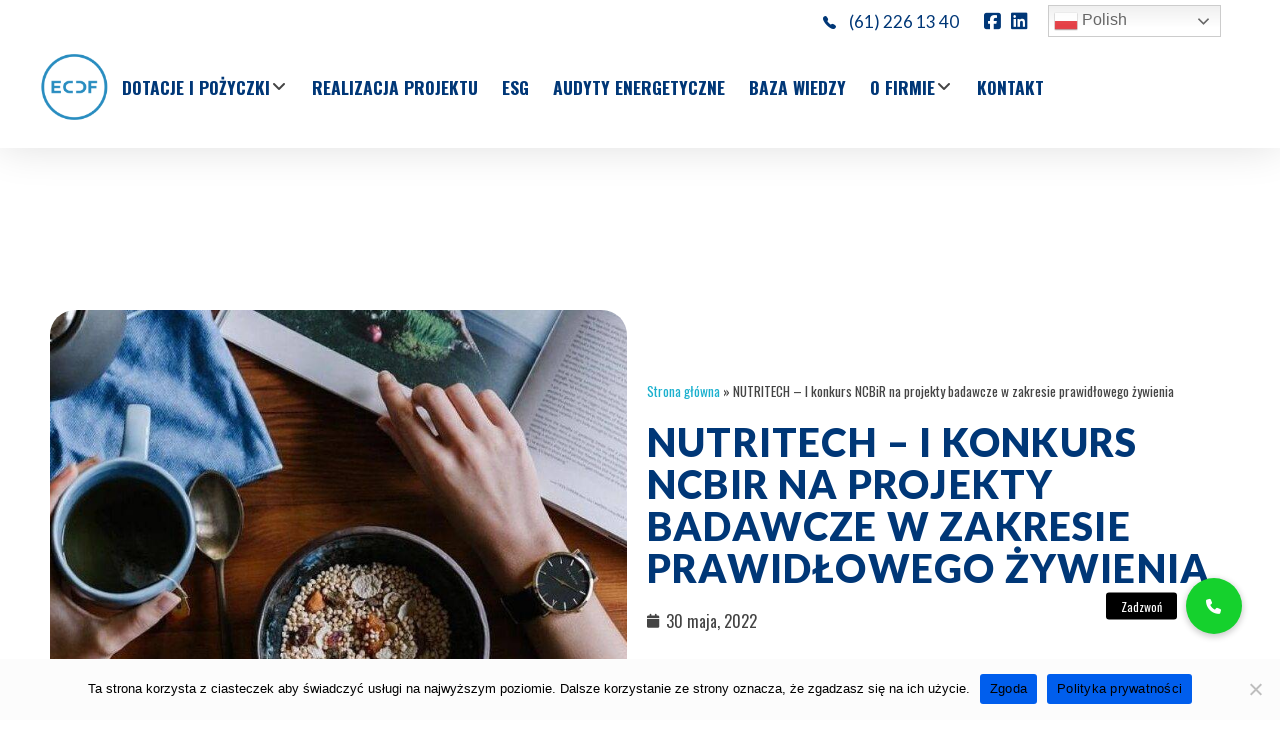

--- FILE ---
content_type: text/html; charset=UTF-8
request_url: https://ecdf.pl/nutritech-i-konkurs-ncbir-na-projekty-badawcze-w-zakresie-prawidlowego-zywienia/
body_size: 38260
content:
<!DOCTYPE html>
<!--[if IE 9 ]>   <html class="no-js oldie ie9 ie" lang="pl-PL" > <![endif]-->
<!--[if (gt IE 9)|!(IE)]><!--> <html class="no-js" lang="pl-PL" > <!--<![endif]-->
<head>
        <meta charset="UTF-8" >
        <meta http-equiv="X-UA-Compatible" content="IE=edge">
        <!-- devices setting -->
        <meta name="viewport"   content="initial-scale=1,user-scalable=no,width=device-width">

<!-- outputs by wp_head -->
<meta name='robots' content='index, follow, max-image-preview:large, max-snippet:-1, max-video-preview:-1' />

	<!-- This site is optimized with the Yoast SEO plugin v26.7 - https://yoast.com/wordpress/plugins/seo/ -->
	<title>NUTRITECH – I konkurs NCBiR na projekty badawcze w zakresie prawidłowego żywienia - ECDF Dotacje</title>
	<meta name="description" content="Sprawdź nasz wpis - NUTRITECH – I konkurs NCBiR na projekty badawcze w zakresie prawidłowego żywienia. Przeczytaj i dowiedz się więcej! 💡" />
	<link rel="canonical" href="https://ecdf.pl/nutritech-i-konkurs-ncbir-na-projekty-badawcze-w-zakresie-prawidlowego-zywienia/" />
	<meta property="og:locale" content="pl_PL" />
	<meta property="og:type" content="article" />
	<meta property="og:title" content="NUTRITECH – I konkurs NCBiR na projekty badawcze w zakresie prawidłowego żywienia - ECDF Dotacje" />
	<meta property="og:description" content="Sprawdź nasz wpis - NUTRITECH – I konkurs NCBiR na projekty badawcze w zakresie prawidłowego żywienia. Przeczytaj i dowiedz się więcej! 💡" />
	<meta property="og:url" content="https://ecdf.pl/nutritech-i-konkurs-ncbir-na-projekty-badawcze-w-zakresie-prawidlowego-zywienia/" />
	<meta property="og:site_name" content="ECDF Dotacje" />
	<meta property="article:published_time" content="2022-05-30T14:40:00+00:00" />
	<meta property="article:modified_time" content="2022-10-10T05:41:50+00:00" />
	<meta property="og:image" content="https://ecdf.pl/wp-content/uploads/2022/10/aa_3.jpg" />
	<meta property="og:image:width" content="1160" />
	<meta property="og:image:height" content="520" />
	<meta property="og:image:type" content="image/jpeg" />
	<meta name="author" content="admin" />
	<meta name="twitter:card" content="summary_large_image" />
	<meta name="twitter:label1" content="Napisane przez" />
	<meta name="twitter:data1" content="admin" />
	<meta name="twitter:label2" content="Szacowany czas czytania" />
	<meta name="twitter:data2" content="2 minuty" />
	<script type="application/ld+json" class="yoast-schema-graph">{"@context":"https://schema.org","@graph":[{"@type":"Article","@id":"https://ecdf.pl/nutritech-i-konkurs-ncbir-na-projekty-badawcze-w-zakresie-prawidlowego-zywienia/#article","isPartOf":{"@id":"https://ecdf.pl/nutritech-i-konkurs-ncbir-na-projekty-badawcze-w-zakresie-prawidlowego-zywienia/"},"author":{"name":"admin","@id":"https://ecdf.pl/#/schema/person/77920802c7ff39d9daf071912b3265b2"},"headline":"NUTRITECH – I konkurs NCBiR na projekty badawcze w zakresie prawidłowego żywienia","datePublished":"2022-05-30T14:40:00+00:00","dateModified":"2022-10-10T05:41:50+00:00","mainEntityOfPage":{"@id":"https://ecdf.pl/nutritech-i-konkurs-ncbir-na-projekty-badawcze-w-zakresie-prawidlowego-zywienia/"},"wordCount":491,"publisher":{"@id":"https://ecdf.pl/#organization"},"image":{"@id":"https://ecdf.pl/nutritech-i-konkurs-ncbir-na-projekty-badawcze-w-zakresie-prawidlowego-zywienia/#primaryimage"},"thumbnailUrl":"https://ecdf.pl/wp-content/uploads/2022/10/aa_3.jpg","articleSection":["Aktualności"],"inLanguage":"pl-PL"},{"@type":"WebPage","@id":"https://ecdf.pl/nutritech-i-konkurs-ncbir-na-projekty-badawcze-w-zakresie-prawidlowego-zywienia/","url":"https://ecdf.pl/nutritech-i-konkurs-ncbir-na-projekty-badawcze-w-zakresie-prawidlowego-zywienia/","name":"NUTRITECH – I konkurs NCBiR na projekty badawcze w zakresie prawidłowego żywienia - ECDF Dotacje","isPartOf":{"@id":"https://ecdf.pl/#website"},"primaryImageOfPage":{"@id":"https://ecdf.pl/nutritech-i-konkurs-ncbir-na-projekty-badawcze-w-zakresie-prawidlowego-zywienia/#primaryimage"},"image":{"@id":"https://ecdf.pl/nutritech-i-konkurs-ncbir-na-projekty-badawcze-w-zakresie-prawidlowego-zywienia/#primaryimage"},"thumbnailUrl":"https://ecdf.pl/wp-content/uploads/2022/10/aa_3.jpg","datePublished":"2022-05-30T14:40:00+00:00","dateModified":"2022-10-10T05:41:50+00:00","description":"Sprawdź nasz wpis - NUTRITECH – I konkurs NCBiR na projekty badawcze w zakresie prawidłowego żywienia. Przeczytaj i dowiedz się więcej! 💡","breadcrumb":{"@id":"https://ecdf.pl/nutritech-i-konkurs-ncbir-na-projekty-badawcze-w-zakresie-prawidlowego-zywienia/#breadcrumb"},"inLanguage":"pl-PL","potentialAction":[{"@type":"ReadAction","target":["https://ecdf.pl/nutritech-i-konkurs-ncbir-na-projekty-badawcze-w-zakresie-prawidlowego-zywienia/"]}]},{"@type":"ImageObject","inLanguage":"pl-PL","@id":"https://ecdf.pl/nutritech-i-konkurs-ncbir-na-projekty-badawcze-w-zakresie-prawidlowego-zywienia/#primaryimage","url":"https://ecdf.pl/wp-content/uploads/2022/10/aa_3.jpg","contentUrl":"https://ecdf.pl/wp-content/uploads/2022/10/aa_3.jpg","width":1160,"height":520,"caption":"Wsparcie dla przedsiębiorców - Dofinansowania z Unii Europejskiej - Branża zdrowego żywienia - BADANIA"},{"@type":"BreadcrumbList","@id":"https://ecdf.pl/nutritech-i-konkurs-ncbir-na-projekty-badawcze-w-zakresie-prawidlowego-zywienia/#breadcrumb","itemListElement":[{"@type":"ListItem","position":1,"name":"Strona główna","item":"https://ecdf.pl/"},{"@type":"ListItem","position":2,"name":"NUTRITECH – I konkurs NCBiR na projekty badawcze w zakresie prawidłowego żywienia"}]},{"@type":"WebSite","@id":"https://ecdf.pl/#website","url":"https://ecdf.pl/","name":"ECDF Dotacje","description":"Dotacje unijne, pozyskiwanie środków unijnych - ECDF","publisher":{"@id":"https://ecdf.pl/#organization"},"potentialAction":[{"@type":"SearchAction","target":{"@type":"EntryPoint","urlTemplate":"https://ecdf.pl/?s={search_term_string}"},"query-input":{"@type":"PropertyValueSpecification","valueRequired":true,"valueName":"search_term_string"}}],"inLanguage":"pl-PL"},{"@type":"Organization","@id":"https://ecdf.pl/#organization","name":"ECDF Dotacje","url":"https://ecdf.pl/","logo":{"@type":"ImageObject","inLanguage":"pl-PL","@id":"https://ecdf.pl/#/schema/logo/image/","url":"https://ecdf.pl/wp-content/uploads/2022/04/cropped-cropped-EPS-ECDF-Podstawowe-RGB-3.png","contentUrl":"https://ecdf.pl/wp-content/uploads/2022/04/cropped-cropped-EPS-ECDF-Podstawowe-RGB-3.png","width":110,"height":110,"caption":"ECDF Dotacje"},"image":{"@id":"https://ecdf.pl/#/schema/logo/image/"}},{"@type":"Person","@id":"https://ecdf.pl/#/schema/person/77920802c7ff39d9daf071912b3265b2","name":"admin","image":{"@type":"ImageObject","inLanguage":"pl-PL","@id":"https://ecdf.pl/#/schema/person/image/","url":"https://secure.gravatar.com/avatar/33eff93bbfbda42481d441475f9dbbc081d38c909a43ddd05fc644670f5566b6?s=96&d=mm&r=g","contentUrl":"https://secure.gravatar.com/avatar/33eff93bbfbda42481d441475f9dbbc081d38c909a43ddd05fc644670f5566b6?s=96&d=mm&r=g","caption":"admin"},"sameAs":["http://ecdf.pl"],"url":"https://ecdf.pl/author/admin/"}]}</script>
	<!-- / Yoast SEO plugin. -->


<link rel='dns-prefetch' href='//cssmapsplugin.com' />
<link rel='dns-prefetch' href='//www.googletagmanager.com' />
<link rel='dns-prefetch' href='//cdnjs.cloudflare.com' />
<link rel='dns-prefetch' href='//fonts.googleapis.com' />
<link rel="alternate" type="application/rss+xml" title="ECDF Dotacje &raquo; Kanał z wpisami" href="https://ecdf.pl/feed/" />
<link rel="alternate" type="application/rss+xml" title="ECDF Dotacje &raquo; Kanał z komentarzami" href="https://ecdf.pl/comments/feed/" />
<link rel="alternate" type="application/rss+xml" title="ECDF Dotacje &raquo; NUTRITECH – I konkurs NCBiR na projekty badawcze w zakresie prawidłowego żywienia Kanał z komentarzami" href="https://ecdf.pl/nutritech-i-konkurs-ncbir-na-projekty-badawcze-w-zakresie-prawidlowego-zywienia/feed/" />
<link rel="alternate" title="oEmbed (JSON)" type="application/json+oembed" href="https://ecdf.pl/wp-json/oembed/1.0/embed?url=https%3A%2F%2Fecdf.pl%2Fnutritech-i-konkurs-ncbir-na-projekty-badawcze-w-zakresie-prawidlowego-zywienia%2F" />
<link rel="alternate" title="oEmbed (XML)" type="text/xml+oembed" href="https://ecdf.pl/wp-json/oembed/1.0/embed?url=https%3A%2F%2Fecdf.pl%2Fnutritech-i-konkurs-ncbir-na-projekty-badawcze-w-zakresie-prawidlowego-zywienia%2F&#038;format=xml" />
<style id='wp-img-auto-sizes-contain-inline-css'>
img:is([sizes=auto i],[sizes^="auto," i]){contain-intrinsic-size:3000px 1500px}
/*# sourceURL=wp-img-auto-sizes-contain-inline-css */
</style>

<link rel='stylesheet' id='jet-menu-phlox-css' href='https://ecdf.pl/wp-content/plugins/jet-menu/integration/themes/phlox/assets/css/style.css?ver=2.4.18' media='all' />
<style id='wp-emoji-styles-inline-css'>

	img.wp-smiley, img.emoji {
		display: inline !important;
		border: none !important;
		box-shadow: none !important;
		height: 1em !important;
		width: 1em !important;
		margin: 0 0.07em !important;
		vertical-align: -0.1em !important;
		background: none !important;
		padding: 0 !important;
	}
/*# sourceURL=wp-emoji-styles-inline-css */
</style>
<link rel='stylesheet' id='wp-block-library-css' href='https://ecdf.pl/wp-includes/css/dist/block-library/style.min.css?ver=6.9' media='all' />
<style id='classic-theme-styles-inline-css'>
/*! This file is auto-generated */
.wp-block-button__link{color:#fff;background-color:#32373c;border-radius:9999px;box-shadow:none;text-decoration:none;padding:calc(.667em + 2px) calc(1.333em + 2px);font-size:1.125em}.wp-block-file__button{background:#32373c;color:#fff;text-decoration:none}
/*# sourceURL=/wp-includes/css/classic-themes.min.css */
</style>
<link rel='stylesheet' id='jet-engine-frontend-css' href='https://ecdf.pl/wp-content/plugins/jet-engine/assets/css/frontend.css?ver=3.8.2.1' media='all' />
<style id='global-styles-inline-css'>
:root{--wp--preset--aspect-ratio--square: 1;--wp--preset--aspect-ratio--4-3: 4/3;--wp--preset--aspect-ratio--3-4: 3/4;--wp--preset--aspect-ratio--3-2: 3/2;--wp--preset--aspect-ratio--2-3: 2/3;--wp--preset--aspect-ratio--16-9: 16/9;--wp--preset--aspect-ratio--9-16: 9/16;--wp--preset--color--black: #000000;--wp--preset--color--cyan-bluish-gray: #abb8c3;--wp--preset--color--white: #ffffff;--wp--preset--color--pale-pink: #f78da7;--wp--preset--color--vivid-red: #cf2e2e;--wp--preset--color--luminous-vivid-orange: #ff6900;--wp--preset--color--luminous-vivid-amber: #fcb900;--wp--preset--color--light-green-cyan: #7bdcb5;--wp--preset--color--vivid-green-cyan: #00d084;--wp--preset--color--pale-cyan-blue: #8ed1fc;--wp--preset--color--vivid-cyan-blue: #0693e3;--wp--preset--color--vivid-purple: #9b51e0;--wp--preset--gradient--vivid-cyan-blue-to-vivid-purple: linear-gradient(135deg,rgb(6,147,227) 0%,rgb(155,81,224) 100%);--wp--preset--gradient--light-green-cyan-to-vivid-green-cyan: linear-gradient(135deg,rgb(122,220,180) 0%,rgb(0,208,130) 100%);--wp--preset--gradient--luminous-vivid-amber-to-luminous-vivid-orange: linear-gradient(135deg,rgb(252,185,0) 0%,rgb(255,105,0) 100%);--wp--preset--gradient--luminous-vivid-orange-to-vivid-red: linear-gradient(135deg,rgb(255,105,0) 0%,rgb(207,46,46) 100%);--wp--preset--gradient--very-light-gray-to-cyan-bluish-gray: linear-gradient(135deg,rgb(238,238,238) 0%,rgb(169,184,195) 100%);--wp--preset--gradient--cool-to-warm-spectrum: linear-gradient(135deg,rgb(74,234,220) 0%,rgb(151,120,209) 20%,rgb(207,42,186) 40%,rgb(238,44,130) 60%,rgb(251,105,98) 80%,rgb(254,248,76) 100%);--wp--preset--gradient--blush-light-purple: linear-gradient(135deg,rgb(255,206,236) 0%,rgb(152,150,240) 100%);--wp--preset--gradient--blush-bordeaux: linear-gradient(135deg,rgb(254,205,165) 0%,rgb(254,45,45) 50%,rgb(107,0,62) 100%);--wp--preset--gradient--luminous-dusk: linear-gradient(135deg,rgb(255,203,112) 0%,rgb(199,81,192) 50%,rgb(65,88,208) 100%);--wp--preset--gradient--pale-ocean: linear-gradient(135deg,rgb(255,245,203) 0%,rgb(182,227,212) 50%,rgb(51,167,181) 100%);--wp--preset--gradient--electric-grass: linear-gradient(135deg,rgb(202,248,128) 0%,rgb(113,206,126) 100%);--wp--preset--gradient--midnight: linear-gradient(135deg,rgb(2,3,129) 0%,rgb(40,116,252) 100%);--wp--preset--font-size--small: 13px;--wp--preset--font-size--medium: 20px;--wp--preset--font-size--large: 36px;--wp--preset--font-size--x-large: 42px;--wp--preset--spacing--20: 0.44rem;--wp--preset--spacing--30: 0.67rem;--wp--preset--spacing--40: 1rem;--wp--preset--spacing--50: 1.5rem;--wp--preset--spacing--60: 2.25rem;--wp--preset--spacing--70: 3.38rem;--wp--preset--spacing--80: 5.06rem;--wp--preset--shadow--natural: 6px 6px 9px rgba(0, 0, 0, 0.2);--wp--preset--shadow--deep: 12px 12px 50px rgba(0, 0, 0, 0.4);--wp--preset--shadow--sharp: 6px 6px 0px rgba(0, 0, 0, 0.2);--wp--preset--shadow--outlined: 6px 6px 0px -3px rgb(255, 255, 255), 6px 6px rgb(0, 0, 0);--wp--preset--shadow--crisp: 6px 6px 0px rgb(0, 0, 0);}:where(.is-layout-flex){gap: 0.5em;}:where(.is-layout-grid){gap: 0.5em;}body .is-layout-flex{display: flex;}.is-layout-flex{flex-wrap: wrap;align-items: center;}.is-layout-flex > :is(*, div){margin: 0;}body .is-layout-grid{display: grid;}.is-layout-grid > :is(*, div){margin: 0;}:where(.wp-block-columns.is-layout-flex){gap: 2em;}:where(.wp-block-columns.is-layout-grid){gap: 2em;}:where(.wp-block-post-template.is-layout-flex){gap: 1.25em;}:where(.wp-block-post-template.is-layout-grid){gap: 1.25em;}.has-black-color{color: var(--wp--preset--color--black) !important;}.has-cyan-bluish-gray-color{color: var(--wp--preset--color--cyan-bluish-gray) !important;}.has-white-color{color: var(--wp--preset--color--white) !important;}.has-pale-pink-color{color: var(--wp--preset--color--pale-pink) !important;}.has-vivid-red-color{color: var(--wp--preset--color--vivid-red) !important;}.has-luminous-vivid-orange-color{color: var(--wp--preset--color--luminous-vivid-orange) !important;}.has-luminous-vivid-amber-color{color: var(--wp--preset--color--luminous-vivid-amber) !important;}.has-light-green-cyan-color{color: var(--wp--preset--color--light-green-cyan) !important;}.has-vivid-green-cyan-color{color: var(--wp--preset--color--vivid-green-cyan) !important;}.has-pale-cyan-blue-color{color: var(--wp--preset--color--pale-cyan-blue) !important;}.has-vivid-cyan-blue-color{color: var(--wp--preset--color--vivid-cyan-blue) !important;}.has-vivid-purple-color{color: var(--wp--preset--color--vivid-purple) !important;}.has-black-background-color{background-color: var(--wp--preset--color--black) !important;}.has-cyan-bluish-gray-background-color{background-color: var(--wp--preset--color--cyan-bluish-gray) !important;}.has-white-background-color{background-color: var(--wp--preset--color--white) !important;}.has-pale-pink-background-color{background-color: var(--wp--preset--color--pale-pink) !important;}.has-vivid-red-background-color{background-color: var(--wp--preset--color--vivid-red) !important;}.has-luminous-vivid-orange-background-color{background-color: var(--wp--preset--color--luminous-vivid-orange) !important;}.has-luminous-vivid-amber-background-color{background-color: var(--wp--preset--color--luminous-vivid-amber) !important;}.has-light-green-cyan-background-color{background-color: var(--wp--preset--color--light-green-cyan) !important;}.has-vivid-green-cyan-background-color{background-color: var(--wp--preset--color--vivid-green-cyan) !important;}.has-pale-cyan-blue-background-color{background-color: var(--wp--preset--color--pale-cyan-blue) !important;}.has-vivid-cyan-blue-background-color{background-color: var(--wp--preset--color--vivid-cyan-blue) !important;}.has-vivid-purple-background-color{background-color: var(--wp--preset--color--vivid-purple) !important;}.has-black-border-color{border-color: var(--wp--preset--color--black) !important;}.has-cyan-bluish-gray-border-color{border-color: var(--wp--preset--color--cyan-bluish-gray) !important;}.has-white-border-color{border-color: var(--wp--preset--color--white) !important;}.has-pale-pink-border-color{border-color: var(--wp--preset--color--pale-pink) !important;}.has-vivid-red-border-color{border-color: var(--wp--preset--color--vivid-red) !important;}.has-luminous-vivid-orange-border-color{border-color: var(--wp--preset--color--luminous-vivid-orange) !important;}.has-luminous-vivid-amber-border-color{border-color: var(--wp--preset--color--luminous-vivid-amber) !important;}.has-light-green-cyan-border-color{border-color: var(--wp--preset--color--light-green-cyan) !important;}.has-vivid-green-cyan-border-color{border-color: var(--wp--preset--color--vivid-green-cyan) !important;}.has-pale-cyan-blue-border-color{border-color: var(--wp--preset--color--pale-cyan-blue) !important;}.has-vivid-cyan-blue-border-color{border-color: var(--wp--preset--color--vivid-cyan-blue) !important;}.has-vivid-purple-border-color{border-color: var(--wp--preset--color--vivid-purple) !important;}.has-vivid-cyan-blue-to-vivid-purple-gradient-background{background: var(--wp--preset--gradient--vivid-cyan-blue-to-vivid-purple) !important;}.has-light-green-cyan-to-vivid-green-cyan-gradient-background{background: var(--wp--preset--gradient--light-green-cyan-to-vivid-green-cyan) !important;}.has-luminous-vivid-amber-to-luminous-vivid-orange-gradient-background{background: var(--wp--preset--gradient--luminous-vivid-amber-to-luminous-vivid-orange) !important;}.has-luminous-vivid-orange-to-vivid-red-gradient-background{background: var(--wp--preset--gradient--luminous-vivid-orange-to-vivid-red) !important;}.has-very-light-gray-to-cyan-bluish-gray-gradient-background{background: var(--wp--preset--gradient--very-light-gray-to-cyan-bluish-gray) !important;}.has-cool-to-warm-spectrum-gradient-background{background: var(--wp--preset--gradient--cool-to-warm-spectrum) !important;}.has-blush-light-purple-gradient-background{background: var(--wp--preset--gradient--blush-light-purple) !important;}.has-blush-bordeaux-gradient-background{background: var(--wp--preset--gradient--blush-bordeaux) !important;}.has-luminous-dusk-gradient-background{background: var(--wp--preset--gradient--luminous-dusk) !important;}.has-pale-ocean-gradient-background{background: var(--wp--preset--gradient--pale-ocean) !important;}.has-electric-grass-gradient-background{background: var(--wp--preset--gradient--electric-grass) !important;}.has-midnight-gradient-background{background: var(--wp--preset--gradient--midnight) !important;}.has-small-font-size{font-size: var(--wp--preset--font-size--small) !important;}.has-medium-font-size{font-size: var(--wp--preset--font-size--medium) !important;}.has-large-font-size{font-size: var(--wp--preset--font-size--large) !important;}.has-x-large-font-size{font-size: var(--wp--preset--font-size--x-large) !important;}
:where(.wp-block-post-template.is-layout-flex){gap: 1.25em;}:where(.wp-block-post-template.is-layout-grid){gap: 1.25em;}
:where(.wp-block-term-template.is-layout-flex){gap: 1.25em;}:where(.wp-block-term-template.is-layout-grid){gap: 1.25em;}
:where(.wp-block-columns.is-layout-flex){gap: 2em;}:where(.wp-block-columns.is-layout-grid){gap: 2em;}
:root :where(.wp-block-pullquote){font-size: 1.5em;line-height: 1.6;}
/*# sourceURL=global-styles-inline-css */
</style>
<link rel='stylesheet' id='buttonizer_frontend_style-css' href='https://ecdf.pl/wp-content/plugins/buttonizer-multifunctional-button/assets/legacy/frontend.css?v=a39bd9eefa47cf9346743d6e29db2d87&#038;ver=6.9' media='all' />
<link rel='stylesheet' id='buttonizer-icon-library-css' href='https://cdnjs.cloudflare.com/ajax/libs/font-awesome/5.15.4/css/all.min.css?ver=6.9' media='all' integrity='sha512-1ycn6IcaQQ40/MKBW2W4Rhis/DbILU74C1vSrLJxCq57o941Ym01SwNsOMqvEBFlcgUa6xLiPY/NS5R+E6ztJQ==' crossorigin='anonymous' />
<link rel='stylesheet' id='cookie-notice-front-css' href='https://ecdf.pl/wp-content/plugins/cookie-notice/css/front.min.css?ver=2.5.11' media='all' />
<link rel='stylesheet' id='hello-here-css' href='https://ecdf.pl/wp-content/plugins/hello-i-am-here/public/css/hello-here-public.css?ver=3.0' media='all' />
<link rel='stylesheet' id='ez-toc-css' href='https://ecdf.pl/wp-content/plugins/easy-table-of-contents/assets/css/screen.min.css?ver=2.0.80' media='all' />
<style id='ez-toc-inline-css'>
div#ez-toc-container .ez-toc-title {font-size: 100%;}div#ez-toc-container .ez-toc-title {font-weight: 900;}div#ez-toc-container ul li , div#ez-toc-container ul li a {font-size: 95%;}div#ez-toc-container ul li , div#ez-toc-container ul li a {font-weight: 500;}div#ez-toc-container nav ul ul li {font-size: 90%;}div#ez-toc-container {background: #ffffff;border: 1px solid #d6d6d6;width: 100%;}div#ez-toc-container p.ez-toc-title , #ez-toc-container .ez_toc_custom_title_icon , #ez-toc-container .ez_toc_custom_toc_icon {color: #54595f;}div#ez-toc-container ul.ez-toc-list a {color: #54595f;}div#ez-toc-container ul.ez-toc-list a:hover {color: #0095ff;}div#ez-toc-container ul.ez-toc-list a:visited {color: #0095ff;}.ez-toc-counter nav ul li a::before {color: ;}.ez-toc-box-title {font-weight: bold; margin-bottom: 10px; text-align: center; text-transform: uppercase; letter-spacing: 1px; color: #666; padding-bottom: 5px;position:absolute;top:-4%;left:5%;background-color: inherit;transition: top 0.3s ease;}.ez-toc-box-title.toc-closed {top:-25%;}ul.ez-toc-list a.ez-toc-link { padding: 0 0 0 20px; }
.ez-toc-container-direction {direction: ltr;}.ez-toc-counter ul{counter-reset: item ;}.ez-toc-counter nav ul li a::before {content: counters(item, '.', decimal) '. ';display: inline-block;counter-increment: item;flex-grow: 0;flex-shrink: 0;margin-right: .2em; float: left; min-width: 22px;width: auto;}.ez-toc-widget-direction {direction: ltr;}.ez-toc-widget-container ul{counter-reset: item ;}.ez-toc-widget-container nav ul li a::before {content: counters(item, '.', decimal) '. ';display: inline-block;counter-increment: item;flex-grow: 0;flex-shrink: 0;margin-right: .2em; float: left; min-width: 22px;width: auto;}
/*# sourceURL=ez-toc-inline-css */
</style>
<link rel='stylesheet' id='cssmap-poland-css' href='https://ecdf.pl/wp-content/themes/phlox/cssmap-poland/cssmap-poland.css?ver=5.6' media='screen' />
<link rel='stylesheet' id='auxin-base-css' href='https://ecdf.pl/wp-content/themes/phlox/css/base.css?ver=2.17.11' media='all' />
<link rel='stylesheet' id='auxin-front-icon-css' href='https://ecdf.pl/wp-content/themes/phlox/css/auxin-icon.css?ver=2.17.11' media='all' />
<link rel='stylesheet' id='auxin-main-css' href='https://ecdf.pl/wp-content/themes/phlox/css/main.css?ver=2.17.11' media='all' />
<link rel='stylesheet' id='jet-menu-public-styles-css' href='https://ecdf.pl/wp-content/plugins/jet-menu/assets/public/css/public.css?ver=2.4.18' media='all' />
<link rel='stylesheet' id='elementor-frontend-css' href='https://ecdf.pl/wp-content/plugins/elementor/assets/css/frontend.min.css?ver=3.34.1' media='all' />
<style id='elementor-frontend-inline-css'>
.elementor-kit-93{--e-global-color-primary:rgb(13, 166, 230);--e-global-color-secondary:#54595F;--e-global-color-text:#7A7A7A;--e-global-color-accent:rgb(24, 102, 214);--e-global-color-446b4211:#003777;--e-global-color-705fc34:#00C1C2;--e-global-color-55e2dd20:#03D59F;--e-global-color-fa67d6f:#000000;--e-global-color-04927d2:#2166A9;--e-global-color-7949f46:#F2F2F2;--e-global-color-75195a1:#FFFFFF;--e-global-color-f2375bf:#F8F8F8;--e-global-color-cee43aa:#5A976B;--e-global-typography-text-font-family:"Lato";--e-global-typography-text-font-size:19px;--e-global-typography-text-font-weight:400;--e-global-typography-text-line-height:25px;--e-global-typography-c0ef7f2-font-family:"Lato";--e-global-typography-c0ef7f2-font-size:25px;--e-global-typography-c0ef7f2-text-transform:uppercase;--e-global-typography-c0ef7f2-line-height:30px;--e-global-typography-d0f81ae-font-family:"Lato";--e-global-typography-d0f81ae-font-size:39px;--e-global-typography-d0f81ae-font-weight:900;--e-global-typography-d0f81ae-text-transform:uppercase;--e-global-typography-d0f81ae-line-height:42px;--e-global-typography-d0f81ae-letter-spacing:1.2px;--e-global-typography-a408a26-font-family:"Lato";--e-global-typography-a408a26-font-size:14px;--e-global-typography-a408a26-font-weight:700;--e-global-typography-a408a26-text-transform:uppercase;--e-global-typography-a408a26-line-height:14px;--e-global-typography-f642b56-font-family:"Lato";--e-global-typography-f642b56-font-size:20px;--e-global-typography-f642b56-font-weight:800;--e-global-typography-f642b56-text-transform:uppercase;--e-global-typography-f642b56-line-height:22px;--e-global-typography-40dc757-font-family:"Oswald";--e-global-typography-40dc757-font-size:1.1rem;--e-global-typography-40dc757-font-weight:800;--e-global-typography-40dc757-text-transform:uppercase;--e-global-typography-40dc757-line-height:60px;}.elementor-kit-93 e-page-transition{background-color:#FFBC7D;}.elementor-kit-93 h2{font-family:var( --e-global-typography-c0ef7f2-font-family ), Sans-serif;font-size:var( --e-global-typography-c0ef7f2-font-size );text-transform:var( --e-global-typography-c0ef7f2-text-transform );line-height:var( --e-global-typography-c0ef7f2-line-height );}.elementor-kit-93 h3{font-family:"Lato", Sans-serif;font-size:18px;font-weight:600;text-transform:uppercase;line-height:22px;}.elementor-kit-93 h4{font-size:16px;font-weight:500;}.elementor-kit-93 h5{font-size:15px;font-weight:400;}.elementor-section.elementor-section-boxed > .elementor-container{max-width:1140px;}.e-con{--container-max-width:1140px;}.elementor-widget:not(:last-child){margin-block-end:20px;}.elementor-element{--widgets-spacing:20px 20px;--widgets-spacing-row:20px;--widgets-spacing-column:20px;}{}h1.entry-title{display:var(--page-title-display);}@media(max-width:1024px){.elementor-kit-93{--e-global-typography-d0f81ae-font-size:50px;--e-global-typography-a408a26-font-size:13px;--e-global-typography-f642b56-font-size:13px;--e-global-typography-40dc757-font-size:13px;}.elementor-kit-93 h2{font-size:var( --e-global-typography-c0ef7f2-font-size );line-height:var( --e-global-typography-c0ef7f2-line-height );}.elementor-kit-93 h3{font-size:13px;}.elementor-section.elementor-section-boxed > .elementor-container{max-width:1024px;}.e-con{--container-max-width:1024px;}}@media(max-width:767px){.elementor-kit-93{--e-global-typography-d0f81ae-font-size:30px;--e-global-typography-d0f81ae-line-height:31px;--e-global-typography-a408a26-font-size:13px;--e-global-typography-f642b56-font-size:22px;--e-global-typography-40dc757-font-size:22px;}.elementor-kit-93 h2{font-size:var( --e-global-typography-c0ef7f2-font-size );line-height:var( --e-global-typography-c0ef7f2-line-height );}.elementor-kit-93 h3{font-size:22px;}.elementor-section.elementor-section-boxed > .elementor-container{max-width:767px;}.e-con{--container-max-width:767px;}}/* Start custom CSS */@media screen and (max-width: 767px)  {
        .desktop-break { display: none; }
    }/* End custom CSS */
.elementor-10944 .elementor-element.elementor-element-3e7f72b > .elementor-container > .elementor-column > .elementor-widget-wrap{align-content:center;align-items:center;}.elementor-10944 .elementor-element.elementor-element-3e7f72b:not(.elementor-motion-effects-element-type-background), .elementor-10944 .elementor-element.elementor-element-3e7f72b > .elementor-motion-effects-container > .elementor-motion-effects-layer{background-color:#FFFFFF;}.elementor-10944 .elementor-element.elementor-element-3e7f72b > .elementor-container{max-width:1600px;}.elementor-10944 .elementor-element.elementor-element-3e7f72b{transition:background 0.3s, border 0.3s, border-radius 0.3s, box-shadow 0.3s;margin-top:0px;margin-bottom:0px;padding:5px 35px 5px 35px;z-index:9999;}.elementor-10944 .elementor-element.elementor-element-3e7f72b > .elementor-background-overlay{transition:background 0.3s, border-radius 0.3s, opacity 0.3s;}.elementor-10944 .elementor-element.elementor-element-cd330e2 .elementor-repeater-item-1c9f2b0 .aux-icon-list-text{margin:0px 0px 0px 0px;}.elementor-10944 .elementor-element.elementor-element-cd330e2 .elementor-repeater-item-503e0a0 .aux-icon-list-icon{margin:0px 0px 0px 25px;}.elementor-10944 .elementor-element.elementor-element-cd330e2 .elementor-repeater-item-503e0a0 .aux-icon-list-text{margin:0px 0px 0px 20px;}.elementor-10944 .elementor-element.elementor-element-cd330e2 .elementor-repeater-item-c4d1584 .aux-icon-list-icon{margin:0px 0px 0px 10px;}.elementor-10944 .elementor-element.elementor-element-cd330e2 > .elementor-widget-container{padding:0px 20px 0px 0px;}.elementor-10944 .elementor-element.elementor-element-cd330e2 .aux-icon-list-item, .elementor-10944 .elementor-element.elementor-element-cd330e2 .aux-icon-list-items{justify-content:flex-end;text-align:right;}.elementor-10944 .elementor-element.elementor-element-cd330e2 .aux-direction-horizontal{align-items:center;}.elementor-10944 .elementor-element.elementor-element-cd330e2 .aux-icon-list-item{align-items:center;}.elementor-10944 .elementor-element.elementor-element-cd330e2 .aux-icon-list-text{color:var( --e-global-color-446b4211 );font-family:"Lato", Sans-serif;font-size:17px;font-weight:400;line-height:25px;}.elementor-10944 .elementor-element.elementor-element-cd330e2 .aux-icon-list-icon{color:var( --e-global-color-446b4211 );font-size:19px;margin:3px 10px 0px 0px;}.elementor-10944 .elementor-element.elementor-element-cd330e2 .aux-icon-list-icon path{fill:var( --e-global-color-446b4211 );}.elementor-10944 .elementor-element.elementor-element-cd330e2 svg{height:19px;width:auto;}.elementor-10944 .elementor-element.elementor-element-6865020{--display:flex;--flex-direction:row;--container-widget-width:calc( ( 1 - var( --container-widget-flex-grow ) ) * 100% );--container-widget-height:100%;--container-widget-flex-grow:1;--container-widget-align-self:stretch;--flex-wrap-mobile:wrap;--align-items:stretch;--gap:0px 0px;--row-gap:0px;--column-gap:0px;box-shadow:0px -2px 44px 0px rgba(0, 0, 0, 0.14);--margin-top:0px;--margin-bottom:0px;--margin-left:0px;--margin-right:0px;--padding-top:10px;--padding-bottom:10px;--padding-left:0px;--padding-right:0px;--z-index:999;}.elementor-10944 .elementor-element.elementor-element-6865020:not(.elementor-motion-effects-element-type-background), .elementor-10944 .elementor-element.elementor-element-6865020 > .elementor-motion-effects-container > .elementor-motion-effects-layer{background-color:#FFFFFF;}.elementor-10944 .elementor-element.elementor-element-d3e0405{--display:flex;--flex-direction:row;--container-widget-width:initial;--container-widget-height:100%;--container-widget-flex-grow:1;--container-widget-align-self:stretch;--flex-wrap-mobile:wrap;--justify-content:space-between;--padding-top:0px;--padding-bottom:0px;--padding-left:0px;--padding-right:0px;}.elementor-10944 .elementor-element.elementor-element-9cf6004{width:auto;max-width:auto;}.elementor-10944 .elementor-element.elementor-element-9cf6004 > .elementor-widget-container{padding:0rem 0rem 0rem 0rem;}.elementor-10944 .elementor-element.elementor-element-daa7d32{width:auto;max-width:auto;--jmm-top-items-hor-padding:12px;--jmm-top-items-gap:4px;--jmm-top-items-hor-align:flex-end;--jmm-sub-menu-bg-color:#F3F3F3;--jmm-top-item-title-color:var( --e-global-color-446b4211 );--jmm-sub-item-title-color:#3D3D3D;--jmm-sub-item-bg-color:#F3F3F3;--jmm-top-hover-item-title-color:var( --e-global-color-primary );--jmm-sub-hover-item-title-color:var( --e-global-color-primary );--jmm-dropdown-item-bg-color:#F3F3F3;}.elementor-10944 .elementor-element.elementor-element-daa7d32 .jet-mega-menu.jet-mega-menu--layout-horizontal .jet-mega-menu-item__link--top-level,
							.elementor-10944 .elementor-element.elementor-element-daa7d32 .jet-mega-menu.jet-mega-menu--layout-vertical .jet-mega-menu-item__link--top-level{font-family:var( --e-global-typography-40dc757-font-family ), Sans-serif;font-size:var( --e-global-typography-40dc757-font-size );font-weight:var( --e-global-typography-40dc757-font-weight );text-transform:var( --e-global-typography-40dc757-text-transform );line-height:var( --e-global-typography-40dc757-line-height );}.elementor-10944 .elementor-element.elementor-element-daa7d32 .jet-mega-menu.jet-mega-menu--layout-horizontal .jet-mega-menu-item__link--sub-level,
							.elementor-10944 .elementor-element.elementor-element-daa7d32 .jet-mega-menu.jet-mega-menu--layout-vertical .jet-mega-menu-item__link--sub-level{font-family:"Oswald", Sans-serif;}.elementor-10944 .elementor-element.elementor-element-daa7d32 .jet-mobile-menu__toggle{padding:20px 0px 0px 0px;}.elementor-10944 .elementor-element.elementor-element-daa7d32 .jet-mobile-menu__container{z-index:999;}.elementor-10944 .elementor-element.elementor-element-daa7d32 .jet-mobile-menu__container .jet-mobile-menu-cover{z-index:calc(999-1);}.elementor-theme-builder-content-area{height:400px;}.elementor-location-header:before, .elementor-location-footer:before{content:"";display:table;clear:both;}@media(max-width:1024px){.elementor-10944 .elementor-element.elementor-element-6865020{--padding-top:20px;--padding-bottom:20px;--padding-left:35px;--padding-right:35px;}.elementor-10944 .elementor-element.elementor-element-daa7d32 .jet-mega-menu.jet-mega-menu--layout-horizontal .jet-mega-menu-item__link--top-level,
							.elementor-10944 .elementor-element.elementor-element-daa7d32 .jet-mega-menu.jet-mega-menu--layout-vertical .jet-mega-menu-item__link--top-level{font-size:var( --e-global-typography-40dc757-font-size );line-height:var( --e-global-typography-40dc757-line-height );}}@media(min-width:768px){.elementor-10944 .elementor-element.elementor-element-e66b801{width:84.416%;}.elementor-10944 .elementor-element.elementor-element-e7ce079{width:15.507%;}.elementor-10944 .elementor-element.elementor-element-6865020{--content-width:1200px;}.elementor-10944 .elementor-element.elementor-element-d3e0405{--width:100%;}}@media(max-width:767px){.elementor-10944 .elementor-element.elementor-element-e66b801.elementor-column > .elementor-widget-wrap{justify-content:flex-end;}.elementor-10944 .elementor-element.elementor-element-cd330e2 > .elementor-widget-container{padding:5px 5px 5px 5px;}.elementor-10944 .elementor-element.elementor-element-cd330e2 .aux-icon-list-item, .elementor-10944 .elementor-element.elementor-element-cd330e2 .aux-icon-list-items{justify-content:flex-start;text-align:left;}.elementor-10944 .elementor-element.elementor-element-ecb82d8{width:auto;max-width:auto;}.elementor-10944 .elementor-element.elementor-element-6865020{--padding-top:5px;--padding-bottom:5px;--padding-left:35px;--padding-right:35px;}.elementor-10944 .elementor-element.elementor-element-daa7d32 .jet-mega-menu.jet-mega-menu--layout-horizontal .jet-mega-menu-item__link--top-level,
							.elementor-10944 .elementor-element.elementor-element-daa7d32 .jet-mega-menu.jet-mega-menu--layout-vertical .jet-mega-menu-item__link--top-level{font-size:var( --e-global-typography-40dc757-font-size );line-height:var( --e-global-typography-40dc757-line-height );}.elementor-10944 .elementor-element.elementor-element-daa7d32 .jet-mobile-menu__toggle .jet-mobile-menu__toggle-icon i{font-size:32px;}.elementor-10944 .elementor-element.elementor-element-daa7d32 .jet-mobile-menu__toggle .jet-mobile-menu__toggle-icon svg{width:32px;}.elementor-10944 .elementor-element.elementor-element-daa7d32 .jet-mobile-menu__container .jet-mobile-menu__back i{font-size:32px;}.elementor-10944 .elementor-element.elementor-element-daa7d32 .jet-mobile-menu__container .jet-mobile-menu__back svg{width:32px;}}/* Start custom CSS for aux_icon_list, class: .elementor-element-cd330e2 */.elementor-10944 .elementor-element.elementor-element-cd330e2 ul {
    margin-top: 0 !important;
}/* End custom CSS */
/* Start custom CSS for aux_logo, class: .elementor-element-9cf6004 */.elementor-10944 .elementor-element.elementor-element-9cf6004{
    width: 70px !important
}/* End custom CSS */
/* Start custom CSS for jet-mega-menu, class: .elementor-element-daa7d32 */.elementor-10944 .elementor-element.elementor-element-daa7d32 li:nth-child(4) .jet-menu-title {
    color: #5A976B;
    transition: color 0.2s ease-in-out;
}

.elementor-10944 .elementor-element.elementor-element-daa7d32 li:nth-child(4) .jet-menu-title:hover {
    color: #0DA6E6;
}


.elementor-10944 .elementor-element.elementor-element-daa7d32 .jet-mega-menu-mega-container__inner {
    padding-top: 0;
    padding-left: 0;
    padding-right: 0;
    padding-bottom: 0;
}

.jet-mobile-menu__container{
    margin-top: 80px;
}/* End custom CSS */
/* Start custom CSS */jet-mega-menu-mega-container__inner/* End custom CSS */
.elementor-11205 .elementor-element.elementor-element-7d89454{--display:flex;--flex-direction:row;--container-widget-width:calc( ( 1 - var( --container-widget-flex-grow ) ) * 100% );--container-widget-height:100%;--container-widget-flex-grow:1;--container-widget-align-self:stretch;--flex-wrap-mobile:wrap;--align-items:stretch;--gap:10px 10px;--row-gap:10px;--column-gap:10px;--padding-top:0px;--padding-bottom:0px;--padding-left:0px;--padding-right:0px;}.elementor-11205 .elementor-element.elementor-element-fe579fa{--display:flex;--flex-direction:row;--container-widget-width:calc( ( 1 - var( --container-widget-flex-grow ) ) * 100% );--container-widget-height:100%;--container-widget-flex-grow:1;--container-widget-align-self:stretch;--flex-wrap-mobile:wrap;--justify-content:flex-start;--align-items:stretch;--gap:24px 24px;--row-gap:24px;--column-gap:24px;--border-radius:25px 25px 25px 25px;--margin-top:56px;--margin-bottom:0px;--margin-left:0px;--margin-right:0px;--padding-top:56px;--padding-bottom:80px;--padding-left:70px;--padding-right:70px;--z-index:999;}.elementor-11205 .elementor-element.elementor-element-fe579fa:not(.elementor-motion-effects-element-type-background), .elementor-11205 .elementor-element.elementor-element-fe579fa > .elementor-motion-effects-container > .elementor-motion-effects-layer{background-color:var( --e-global-color-446b4211 );}.elementor-11205 .elementor-element.elementor-element-eb38188{--display:flex;--justify-content:flex-start;--padding-top:0px;--padding-bottom:0px;--padding-left:24px;--padding-right:24px;}.elementor-11205 .elementor-element.elementor-element-7ea3cda{--grid-template-columns:repeat(0, auto);--icon-size:20px;--grid-column-gap:5px;--grid-row-gap:0px;}.elementor-11205 .elementor-element.elementor-element-7ea3cda .elementor-widget-container{text-align:center;}.elementor-11205 .elementor-element.elementor-element-7ea3cda .elementor-social-icon{background-color:var( --e-global-color-primary );}.elementor-11205 .elementor-element.elementor-element-7ea3cda .elementor-social-icon i{color:var( --e-global-color-75195a1 );}.elementor-11205 .elementor-element.elementor-element-7ea3cda .elementor-social-icon svg{fill:var( --e-global-color-75195a1 );}.elementor-11205 .elementor-element.elementor-element-a1b2365 .aux-button{background-color:var( --e-global-color-primary );padding:18px 30px 18px 30px;text-shadow:0px 0px 10px rgba(0,0,0,0);}.elementor-11205 .elementor-element.elementor-element-a1b2365 .aux-button .aux-overlay::after{background-color:var( --e-global-color-75195a1 );}.elementor-11205 .elementor-element.elementor-element-a1b2365{width:auto;max-width:auto;text-align:left;}.elementor-11205 .elementor-element.elementor-element-a1b2365 > .elementor-widget-container{margin:0px 6px 0px 0px;}.elementor-11205 .elementor-element.elementor-element-a1b2365 .aux-text{color:#ffffff;font-family:var( --e-global-typography-a408a26-font-family ), Sans-serif;font-size:var( --e-global-typography-a408a26-font-size );font-weight:var( --e-global-typography-a408a26-font-weight );text-transform:var( --e-global-typography-a408a26-text-transform );line-height:var( --e-global-typography-a408a26-line-height );}.elementor-11205 .elementor-element.elementor-element-a1b2365 .aux-button:hover .aux-text{color:var( --e-global-color-446b4211 );}.elementor-11205 .elementor-element.elementor-element-996c865{--display:flex;--justify-content:flex-start;--gap:24px 24px;--row-gap:24px;--column-gap:24px;--padding-top:0px;--padding-bottom:0px;--padding-left:24px;--padding-right:24px;}.elementor-11205 .elementor-element.elementor-element-f4defd9 > .elementor-widget-container{margin:0px 0px 10px 0px;}.elementor-11205 .elementor-element.elementor-element-f4defd9 .elementor-heading-title{font-family:var( --e-global-typography-f642b56-font-family ), Sans-serif;font-size:var( --e-global-typography-f642b56-font-size );font-weight:var( --e-global-typography-f642b56-font-weight );text-transform:var( --e-global-typography-f642b56-text-transform );line-height:var( --e-global-typography-f642b56-line-height );color:var( --e-global-color-75195a1 );}.elementor-11205 .elementor-element.elementor-element-f564c13 .elementor-icon-list-items:not(.elementor-inline-items) .elementor-icon-list-item:not(:last-child){padding-block-end:calc(14px/2);}.elementor-11205 .elementor-element.elementor-element-f564c13 .elementor-icon-list-items:not(.elementor-inline-items) .elementor-icon-list-item:not(:first-child){margin-block-start:calc(14px/2);}.elementor-11205 .elementor-element.elementor-element-f564c13 .elementor-icon-list-items.elementor-inline-items .elementor-icon-list-item{margin-inline:calc(14px/2);}.elementor-11205 .elementor-element.elementor-element-f564c13 .elementor-icon-list-items.elementor-inline-items{margin-inline:calc(-14px/2);}.elementor-11205 .elementor-element.elementor-element-f564c13 .elementor-icon-list-items.elementor-inline-items .elementor-icon-list-item:after{inset-inline-end:calc(-14px/2);}.elementor-11205 .elementor-element.elementor-element-f564c13 .elementor-icon-list-icon i{transition:color 0.3s;}.elementor-11205 .elementor-element.elementor-element-f564c13 .elementor-icon-list-icon svg{transition:fill 0.3s;}.elementor-11205 .elementor-element.elementor-element-f564c13{--e-icon-list-icon-size:14px;--icon-vertical-offset:0px;}.elementor-11205 .elementor-element.elementor-element-f564c13 .elementor-icon-list-item > .elementor-icon-list-text, .elementor-11205 .elementor-element.elementor-element-f564c13 .elementor-icon-list-item > a{font-family:"Lato", Sans-serif;font-size:17px;font-weight:400;line-height:25px;}.elementor-11205 .elementor-element.elementor-element-f564c13 .elementor-icon-list-text{color:#FFFFFF;transition:color 0.3s;}.elementor-11205 .elementor-element.elementor-element-f564c13 .elementor-icon-list-item:hover .elementor-icon-list-text{color:#0095FF;}.elementor-11205 .elementor-element.elementor-element-eced6bd{--display:flex;--justify-content:flex-start;--gap:24px 24px;--row-gap:24px;--column-gap:24px;--margin-top:0px;--margin-bottom:0px;--margin-left:0px;--margin-right:0px;--padding-top:0px;--padding-bottom:0px;--padding-left:24px;--padding-right:24px;}.elementor-11205 .elementor-element.elementor-element-f00cd5d > .elementor-widget-container{margin:0px 0px 10px 0px;}.elementor-11205 .elementor-element.elementor-element-f00cd5d .elementor-heading-title{font-family:var( --e-global-typography-f642b56-font-family ), Sans-serif;font-size:var( --e-global-typography-f642b56-font-size );font-weight:var( --e-global-typography-f642b56-font-weight );text-transform:var( --e-global-typography-f642b56-text-transform );line-height:var( --e-global-typography-f642b56-line-height );color:var( --e-global-color-75195a1 );}.elementor-11205 .elementor-element.elementor-element-e6d7dff .elementor-icon-list-items:not(.elementor-inline-items) .elementor-icon-list-item:not(:last-child){padding-block-end:calc(14px/2);}.elementor-11205 .elementor-element.elementor-element-e6d7dff .elementor-icon-list-items:not(.elementor-inline-items) .elementor-icon-list-item:not(:first-child){margin-block-start:calc(14px/2);}.elementor-11205 .elementor-element.elementor-element-e6d7dff .elementor-icon-list-items.elementor-inline-items .elementor-icon-list-item{margin-inline:calc(14px/2);}.elementor-11205 .elementor-element.elementor-element-e6d7dff .elementor-icon-list-items.elementor-inline-items{margin-inline:calc(-14px/2);}.elementor-11205 .elementor-element.elementor-element-e6d7dff .elementor-icon-list-items.elementor-inline-items .elementor-icon-list-item:after{inset-inline-end:calc(-14px/2);}.elementor-11205 .elementor-element.elementor-element-e6d7dff .elementor-icon-list-icon i{transition:color 0.3s;}.elementor-11205 .elementor-element.elementor-element-e6d7dff .elementor-icon-list-icon svg{transition:fill 0.3s;}.elementor-11205 .elementor-element.elementor-element-e6d7dff{--e-icon-list-icon-size:14px;--icon-vertical-offset:0px;}.elementor-11205 .elementor-element.elementor-element-e6d7dff .elementor-icon-list-item > .elementor-icon-list-text, .elementor-11205 .elementor-element.elementor-element-e6d7dff .elementor-icon-list-item > a{font-family:"Lato", Sans-serif;font-size:17px;font-weight:400;line-height:25px;}.elementor-11205 .elementor-element.elementor-element-e6d7dff .elementor-icon-list-text{color:#FFFFFF;transition:color 0.3s;}.elementor-11205 .elementor-element.elementor-element-e6d7dff .elementor-icon-list-item:hover .elementor-icon-list-text{color:#0095FF;}.elementor-theme-builder-content-area{height:400px;}.elementor-location-header:before, .elementor-location-footer:before{content:"";display:table;clear:both;}@media(max-width:1024px){.elementor-11205 .elementor-element.elementor-element-fe579fa{--padding-top:75px;--padding-bottom:75px;--padding-left:20px;--padding-right:20px;}.elementor-11205 .elementor-element.elementor-element-a1b2365 > .elementor-widget-container{margin:0px 0px 0px 0px;}.elementor-11205 .elementor-element.elementor-element-a1b2365 .aux-button{padding:15px 25px 15px 25px;}.elementor-11205 .elementor-element.elementor-element-a1b2365 .aux-text{font-size:var( --e-global-typography-a408a26-font-size );line-height:var( --e-global-typography-a408a26-line-height );}.elementor-11205 .elementor-element.elementor-element-f4defd9 .elementor-heading-title{font-size:var( --e-global-typography-f642b56-font-size );line-height:var( --e-global-typography-f642b56-line-height );}.elementor-11205 .elementor-element.elementor-element-eced6bd{--margin-top:0px;--margin-bottom:0px;--margin-left:0px;--margin-right:0px;}.elementor-11205 .elementor-element.elementor-element-f00cd5d .elementor-heading-title{font-size:var( --e-global-typography-f642b56-font-size );line-height:var( --e-global-typography-f642b56-line-height );}}@media(max-width:767px){.elementor-11205 .elementor-element.elementor-element-a1b2365 > .elementor-widget-container{margin:0px 0px 0px 0px;}.elementor-11205 .elementor-element.elementor-element-a1b2365{min-width:50%;text-align:left;}.elementor-11205 .elementor-element.elementor-element-a1b2365 .aux-button{padding:18px 25px 18px 25px;}.elementor-11205 .elementor-element.elementor-element-a1b2365 .aux-text{font-size:var( --e-global-typography-a408a26-font-size );line-height:var( --e-global-typography-a408a26-line-height );}.elementor-11205 .elementor-element.elementor-element-996c865{--margin-top:40px;--margin-bottom:0px;--margin-left:0px;--margin-right:0px;}.elementor-11205 .elementor-element.elementor-element-f4defd9 .elementor-heading-title{font-size:var( --e-global-typography-f642b56-font-size );line-height:var( --e-global-typography-f642b56-line-height );}.elementor-11205 .elementor-element.elementor-element-eced6bd{--margin-top:40px;--margin-bottom:0px;--margin-left:0px;--margin-right:0px;}.elementor-11205 .elementor-element.elementor-element-f00cd5d .elementor-heading-title{font-size:var( --e-global-typography-f642b56-font-size );line-height:var( --e-global-typography-f642b56-line-height );}}@media(min-width:768px){.elementor-11205 .elementor-element.elementor-element-7d89454{--content-width:1200px;}.elementor-11205 .elementor-element.elementor-element-eb38188{--width:25%;}.elementor-11205 .elementor-element.elementor-element-996c865{--width:25%;}.elementor-11205 .elementor-element.elementor-element-eced6bd{--width:25%;}}@media(max-width:1024px) and (min-width:768px){.elementor-11205 .elementor-element.elementor-element-eb38188{--width:27%;}.elementor-11205 .elementor-element.elementor-element-996c865{--width:35%;}.elementor-11205 .elementor-element.elementor-element-eced6bd{--width:35%;}}/* Start custom CSS for aux_button, class: .elementor-element-a1b2365 */.elementor-3793 .elementor-element.elementor-element-3064b72 {

    animation-duration: 0ms;
    animation-delay: 0ms;
    opacity:1 !important;
   
}
.aux-button {margin-bottom: 0px !important
}

.elementor-11205 .elementor-element.elementor-element-a1b2365 {
    display: flex;
    justify-content: center;
}/* End custom CSS */
/* Start custom CSS for container, class: .elementor-element-fe579fa */.elementor-11205 .elementor-element.elementor-element-fe579fa .aux-icon-list-text:hover:after{
    opacity: 1;
    transition:all .3s;
}
.elementor-11205 .elementor-element.elementor-element-fe579fa .aux-icon-list-items:hover .aux-icon-list-text {
  opacity: 0.5;
}
.elementor-11205 .elementor-element.elementor-element-fe579fa .aux-icon-list-item .aux-icon-list-text:hover {
  opacity: 1 !important;
}/* End custom CSS */
.elementor-5991 .elementor-element.elementor-element-16f23a8{margin-top:20px;margin-bottom:0px;padding:62px 0px 0px 0px;}.elementor-5991 .elementor-element.elementor-element-796c9e5 img{height:393px;object-fit:cover;object-position:center center;border-radius:25px 25px 25px 25px;}.elementor-bc-flex-widget .elementor-5991 .elementor-element.elementor-element-2499194.elementor-column .elementor-widget-wrap{align-items:center;}.elementor-5991 .elementor-element.elementor-element-2499194.elementor-column.elementor-element[data-element_type="column"] > .elementor-widget-wrap.elementor-element-populated{align-content:center;align-items:center;}.elementor-5991 .elementor-element.elementor-element-c6b69a6{text-align:start;}.elementor-5991 .elementor-element.elementor-element-c6b69a6 .elementor-heading-title{font-family:var( --e-global-typography-d0f81ae-font-family ), Sans-serif;font-size:var( --e-global-typography-d0f81ae-font-size );font-weight:var( --e-global-typography-d0f81ae-font-weight );text-transform:var( --e-global-typography-d0f81ae-text-transform );line-height:var( --e-global-typography-d0f81ae-line-height );letter-spacing:var( --e-global-typography-d0f81ae-letter-spacing );color:var( --e-global-color-446b4211 );}.elementor-5991 .elementor-element.elementor-element-73350fc .elementor-icon-list-icon{width:14px;}.elementor-5991 .elementor-element.elementor-element-73350fc .elementor-icon-list-icon i{font-size:14px;}.elementor-5991 .elementor-element.elementor-element-73350fc .elementor-icon-list-icon svg{--e-icon-list-icon-size:14px;}.elementor-5991 .elementor-element.elementor-element-f94bd97{padding:30px 50px 0px 50px;}.elementor-5991 .elementor-element.elementor-element-f4e6711 > .elementor-widget-container{margin:0px 0px 0px 0px;}.elementor-5991 .elementor-element.elementor-element-f4e6711{text-align:justify;color:var( --e-global-color-secondary );font-family:"Lato", Sans-serif;font-size:16px;font-weight:400;line-height:25px;}.elementor-5991 .elementor-element.elementor-element-a1b1fe2{--grid-side-margin:10px;--grid-column-gap:10px;--grid-row-gap:10px;--grid-bottom-margin:10px;}.elementor-5991 .elementor-element.elementor-element-780dd0f span.post-navigation__prev--label{color:#54595F;}.elementor-5991 .elementor-element.elementor-element-780dd0f span.post-navigation__next--label{color:#54595F;}.elementor-5991 .elementor-element.elementor-element-780dd0f span.post-navigation__prev--title, .elementor-5991 .elementor-element.elementor-element-780dd0f span.post-navigation__next--title{font-size:16px;font-weight:400;text-transform:uppercase;}.elementor-5991 .elementor-element.elementor-element-780dd0f .post-navigation__arrow-wrapper{color:#003777;fill:#003777;}.elementor-5991 .elementor-element.elementor-element-d4f5d0d{padding:30px 50px 0px 50px;}.elementor-5991 .elementor-element.elementor-element-342822a > .elementor-widget-container{margin:20px 0px 20px 0px;}.elementor-5991 .elementor-element.elementor-element-342822a .elementor-heading-title{font-family:"Lato", Sans-serif;font-size:25px;font-weight:800;text-transform:uppercase;line-height:30px;color:var( --e-global-color-446b4211 );}.elementor-5991 .elementor-element.elementor-element-bd2994f .ue_post_carousel_item{border-radius:20px;border-style:solid;border-width:0.5px 0.5px 0.5px 0.5px;border-color:var( --e-global-color-text );margin:0rem 0rem 1rem 0rem;}.elementor-5991 .elementor-element.elementor-element-bd2994f .uc_image_carousel_content{padding:30px 30px 30px 30px;background-color:#FFFFFF;min-height:300px;}.elementor-5991 .elementor-element.elementor-element-bd2994f .ue_post_category a{color:#9a9a9a;}.elementor-5991 .elementor-element.elementor-element-bd2994f .ue_post_category{margin-top:0px;}.elementor-5991 .elementor-element.elementor-element-bd2994f .ue_post_date{color:#636363;margin-top:0px;}.elementor-5991 .elementor-element.elementor-element-bd2994f .uc_post_title{color:var( --e-global-color-446b4211 );font-family:var( --e-global-typography-f642b56-font-family ), Sans-serif;font-size:var( --e-global-typography-f642b56-font-size );font-weight:var( --e-global-typography-f642b56-font-weight );text-transform:var( --e-global-typography-f642b56-text-transform );line-height:var( --e-global-typography-f642b56-line-height );margin-top:10px;}.elementor-5991 .elementor-element.elementor-element-bd2994f .ue_post_intro{color:var( --e-global-color-text );font-family:var( --e-global-typography-text-font-family ), Sans-serif;font-size:var( --e-global-typography-text-font-size );font-weight:var( --e-global-typography-text-font-weight );line-height:var( --e-global-typography-text-line-height );margin-top:10px;}.elementor-5991 .elementor-element.elementor-element-bd2994f .uc_more_btn{font-family:var( --e-global-typography-a408a26-font-family ), Sans-serif;font-size:var( --e-global-typography-a408a26-font-size );font-weight:var( --e-global-typography-a408a26-font-weight );text-transform:var( --e-global-typography-a408a26-text-transform );line-height:var( --e-global-typography-a408a26-line-height );padding:15px 30px 15px 30px;border-radius:25px;background-color:var( --e-global-color-446b4211 );color:var( --e-global-color-75195a1 );margin-top:20px;}.elementor-5991 .elementor-element.elementor-element-bd2994f .uc_more_btn:hover{background-color:var( --e-global-color-primary );color:#ffffff;}.elementor-5991 .elementor-element.elementor-element-bd2994f .owl-dot{width:8px;height:8px;background-color:#c6c6c6;margin:0px 5px;}.elementor-5991 .elementor-element.elementor-element-bd2994f .owl-dot.active{background-color:#000000;}.elementor-5991 .elementor-element.elementor-element-bd2994f .owl-dots{margin-top:20px;}.elementor-5991 .elementor-element.elementor-element-bd2994f .owl-nav .owl-prev{left:20px;right:auto;}.elementor-5991 .elementor-element.elementor-element-bd2994f .owl-nav .owl-next{right:20px;left:auto;}.elementor-5991 .elementor-element.elementor-element-bd2994f .owl-carousel .owl-nav .owl-next,.elementor-5991 .elementor-element.elementor-element-bd2994f .owl-carousel .owl-nav .owl-prev{top:160px;border-radius:0px;width:62px;height:62px;line-height:62px;font-size:24px;background-color:#ffffff;color:#000000;}.elementor-5991 .elementor-element.elementor-element-bd2994f .owl-carousel .owl-nav .owl-next:hover,.elementor-5991 .elementor-element.elementor-element-bd2994f .owl-carousel .owl-nav .owl-prev:hover{background-color:#000000;color:#ffffff;}@media(max-width:1024px){.elementor-5991 .elementor-element.elementor-element-c6b69a6 .elementor-heading-title{font-size:var( --e-global-typography-d0f81ae-font-size );line-height:var( --e-global-typography-d0f81ae-line-height );letter-spacing:var( --e-global-typography-d0f81ae-letter-spacing );}.elementor-5991 .elementor-element.elementor-element-f94bd97{padding:20px 20px 20px 20px;} .elementor-5991 .elementor-element.elementor-element-a1b1fe2{--grid-side-margin:10px;--grid-column-gap:10px;--grid-row-gap:10px;--grid-bottom-margin:10px;}.elementor-5991 .elementor-element.elementor-element-d4f5d0d{padding:20px 20px 20px 20px;}.elementor-5991 .elementor-element.elementor-element-bd2994f .uc_post_title{font-size:var( --e-global-typography-f642b56-font-size );line-height:var( --e-global-typography-f642b56-line-height );}.elementor-5991 .elementor-element.elementor-element-bd2994f .ue_post_intro{font-size:var( --e-global-typography-text-font-size );line-height:var( --e-global-typography-text-line-height );}.elementor-5991 .elementor-element.elementor-element-bd2994f .uc_more_btn{font-size:var( --e-global-typography-a408a26-font-size );line-height:var( --e-global-typography-a408a26-line-height );}}@media(max-width:767px){.elementor-5991 .elementor-element.elementor-element-16f23a8{margin-top:-40px;margin-bottom:0px;padding:0px 0px 0px 0px;}.elementor-5991 .elementor-element.elementor-element-c6b69a6 .elementor-heading-title{font-size:var( --e-global-typography-d0f81ae-font-size );line-height:var( --e-global-typography-d0f81ae-line-height );letter-spacing:var( --e-global-typography-d0f81ae-letter-spacing );}.elementor-5991 .elementor-element.elementor-element-f94bd97{padding:0px 0px 0px 0px;}.elementor-5991 .elementor-element.elementor-element-f4e6711 > .elementor-widget-container{margin:5px 0px 0px 0px;} .elementor-5991 .elementor-element.elementor-element-a1b1fe2{--grid-side-margin:10px;--grid-column-gap:10px;--grid-row-gap:10px;--grid-bottom-margin:10px;}.elementor-5991 .elementor-element.elementor-element-d4f5d0d{padding:20px 0px 0px 0px;}.elementor-5991 .elementor-element.elementor-element-bd2994f .uc_post_title{font-size:var( --e-global-typography-f642b56-font-size );line-height:var( --e-global-typography-f642b56-line-height );}.elementor-5991 .elementor-element.elementor-element-bd2994f .ue_post_intro{font-size:var( --e-global-typography-text-font-size );line-height:var( --e-global-typography-text-line-height );}.elementor-5991 .elementor-element.elementor-element-bd2994f .uc_more_btn{font-size:var( --e-global-typography-a408a26-font-size );line-height:var( --e-global-typography-a408a26-line-height );}}@media(min-width:768px){.elementor-5991 .elementor-element.elementor-element-9b8112a{width:49.75%;}.elementor-5991 .elementor-element.elementor-element-2499194{width:50.21%;}}/* Start custom CSS for theme-post-content, class: .elementor-element-f4e6711 */.list-items ul, .list-items ol {
    list-style: none;
   padding-left: 3em;
   text-indent: -1em;
}

.list-items ol li::before,
.list-items ul li::before {
  content: '➤';
  color: #003777;
  font-weight: bold;
  display: inline-block;
  width: 10px;
  width: 17px;
}

.list-items ol li,
.list-items ul li {
    margin-bottom: 4px;
}/* End custom CSS */
.elementor-1467 .elementor-element.elementor-element-0e00c2e > .elementor-container > .elementor-column > .elementor-widget-wrap{align-content:center;align-items:center;}.elementor-1467 .elementor-element.elementor-element-0e00c2e:not(.elementor-motion-effects-element-type-background), .elementor-1467 .elementor-element.elementor-element-0e00c2e > .elementor-motion-effects-container > .elementor-motion-effects-layer{background-color:transparent;background-image:linear-gradient(90deg, #404040 1%, #0C0C0C 90%);}.elementor-1467 .elementor-element.elementor-element-0e00c2e > .elementor-container{max-width:1600px;}.elementor-1467 .elementor-element.elementor-element-0e00c2e{transition:background 0.3s, border 0.3s, border-radius 0.3s, box-shadow 0.3s;padding:5px 35px 5px 35px;}.elementor-1467 .elementor-element.elementor-element-0e00c2e > .elementor-background-overlay{transition:background 0.3s, border-radius 0.3s, opacity 0.3s;}.elementor-1467 .elementor-element.elementor-element-4b63a6e .elementor-repeater-item-1c9f2b0 .aux-icon-list-text{margin:0px 0px 0px 0px;}.elementor-1467 .elementor-element.elementor-element-4b63a6e .elementor-repeater-item-503e0a0 .aux-icon-list-icon{margin:0px 0px 0px 10px;}.elementor-1467 .elementor-element.elementor-element-4b63a6e .elementor-repeater-item-503e0a0 .aux-icon-list-text{margin:0px 0px 0px 20px;}.elementor-1467 .elementor-element.elementor-element-4b63a6e .elementor-repeater-item-c4d1584 .aux-icon-list-icon{margin:0px 0px 0px 10px;}.elementor-1467 .elementor-element.elementor-element-4b63a6e{width:auto;max-width:auto;}.elementor-1467 .elementor-element.elementor-element-4b63a6e .aux-icon-list-item, .elementor-1467 .elementor-element.elementor-element-4b63a6e .aux-icon-list-items{justify-content:center;text-align:center;}.elementor-1467 .elementor-element.elementor-element-4b63a6e .aux-direction-horizontal{align-items:center;}.elementor-1467 .elementor-element.elementor-element-4b63a6e .aux-icon-list-item{align-items:center;}.elementor-1467 .elementor-element.elementor-element-4b63a6e .aux-icon-list-text{color:#FFFFFF;font-family:"Ubuntu", Sans-serif;font-size:14px;font-weight:400;line-height:26px;}.elementor-1467 .elementor-element.elementor-element-4b63a6e .aux-icon-list-icon{color:#FFFFFF;font-size:21px;margin:3px 10px 0px 0px;}.elementor-1467 .elementor-element.elementor-element-4b63a6e .aux-icon-list-icon path{fill:#FFFFFF;}.elementor-1467 .elementor-element.elementor-element-4b63a6e svg{height:21px;width:auto;}.elementor-1467 .elementor-element.elementor-element-72f5779 > .elementor-container > .elementor-column > .elementor-widget-wrap{align-content:center;align-items:center;}.elementor-1467 .elementor-element.elementor-element-72f5779:not(.elementor-motion-effects-element-type-background), .elementor-1467 .elementor-element.elementor-element-72f5779 > .elementor-motion-effects-container > .elementor-motion-effects-layer{background-color:#FFFFFF;}.elementor-1467 .elementor-element.elementor-element-72f5779 > .elementor-container{max-width:1600px;}.elementor-1467 .elementor-element.elementor-element-72f5779{box-shadow:0px 4px 44px 0px rgba(0, 0, 0, 0.14);transition:background 0.3s, border 0.3s, border-radius 0.3s, box-shadow 0.3s;padding:1rem 4rem 1rem 4rem;}.elementor-1467 .elementor-element.elementor-element-72f5779 > .elementor-background-overlay{transition:background 0.3s, border-radius 0.3s, opacity 0.3s;}.elementor-1467 .elementor-element.elementor-element-a8e8039.elementor-column > .elementor-widget-wrap{justify-content:space-between;}.elementor-1467 .elementor-element.elementor-element-40962f0{width:auto;max-width:auto;}.elementor-1467 .elementor-element.elementor-element-40962f0 > .elementor-widget-container{padding:0rem 0rem 0rem 0rem;}.elementor-1467 .elementor-element.elementor-element-5ce2e59{width:auto;max-width:auto;display:block;text-align:center;}.elementor-1467 .elementor-element.elementor-element-5ce2e59 > .elementor-widget-container{padding:0px 0px 0px 0px;}.elementor-1467 .elementor-element.elementor-element-5ce2e59 .aux-vertical .aux-menu-depth-0 .aux-item-content{display:block;text-align:center;}.elementor-1467 .elementor-element.elementor-element-5ce2e59 .aux-menu-depth-0 > .aux-item-content{color:#3D3D3D;font-family:"Quicksand", Sans-serif;font-size:22px;font-weight:600;line-height:21px;letter-spacing:-1px;word-spacing:0em;padding:0px 18px 0px 18px;}.elementor-1467 .elementor-element.elementor-element-5ce2e59 .aux-menu-depth-0.current-menu-item > a{font-weight:bold;}.elementor-theme-builder-content-area{height:400px;}.elementor-location-header:before, .elementor-location-footer:before{content:"";display:table;clear:both;}@media(max-width:1024px){.elementor-1467 .elementor-element.elementor-element-72f5779{padding:20px 35px 20px 35px;}.elementor-1467 .elementor-element.elementor-element-5ce2e59{width:auto;max-width:auto;display:block;text-align:center;}.elementor-1467 .elementor-element.elementor-element-5ce2e59 > .elementor-widget-container{margin:20px 0px 0px 0px;}.elementor-1467 .elementor-element.elementor-element-5ce2e59 .aux-vertical .aux-menu-depth-0 .aux-item-content{display:block;text-align:center;}.elementor-1467 .elementor-element.elementor-element-5ce2e59 .aux-menu-depth-0 > .aux-item-content{padding:0px 18px 0px 18px;}}@media(max-width:767px){.elementor-1467 .elementor-element.elementor-element-5ce2e59{width:auto;max-width:auto;}.elementor-1467 .elementor-element.elementor-element-5ce2e59 > .elementor-widget-container{margin:0px 0px 0px 0px;}}@media(min-width:768px){.elementor-1467 .elementor-element.elementor-element-48c3b07{width:84.416%;}.elementor-1467 .elementor-element.elementor-element-02a3e47{width:15.507%;}}@media(max-width:1024px) and (min-width:768px){.elementor-1467 .elementor-element.elementor-element-a8e8039{width:100%;}}/* Start custom CSS for aux_icon_list, class: .elementor-element-4b63a6e */.elementor-1467 .elementor-element.elementor-element-4b63a6e ul {
    margin-top: 0 !important;
}/* End custom CSS */
/* Start custom CSS for aux_logo, class: .elementor-element-40962f0 */.elementor-1467 .elementor-element.elementor-element-40962f0{
    width: 70px !important
}/* End custom CSS */
/* Start custom CSS for aux_menu_box, class: .elementor-element-5ce2e59 */.elementor-1467 .elementor-element.elementor-element-5ce2e59 .aux-menu-item:first-of-type .aux-item-content {
    padding-left: 0 !important;
}

.elementor-1467 .elementor-element.elementor-element-5ce2e59 .aux-menu-item:last-of-type .aux-item-content {
    padding-right: 0 !important;
}

.elementor-1467 .elementor-element.elementor-element-5ce2e59 .aux-burger {
    margin-right: 0;
    margin-left: auto;
}

.elementor-1467 .elementor-element.elementor-element-5ce2e59 nav {
    text-align: center;
}
.elementor-1467 .elementor-element.elementor-element-5ce2e59 ul li a{
    padding: 0 10px 0 10px; 
}
@media only screen and ( max-width:768px) {
    .elementor-1467 .elementor-element.elementor-element-5ce2e59 .aux-nav-menu-element {
        width: 20px;
    }
}/* End custom CSS */
.elementor-94 .elementor-element.elementor-element-f969a8c > .elementor-container{max-width:1600px;}.elementor-94 .elementor-element.elementor-element-f969a8c{padding:0px 20px 0px 20px;}.elementor-94 .elementor-element.elementor-element-e27b31f{animation-duration:2500ms;animation-timing-function:cubic-bezier(0.165,0.84,0.44,1);}.elementor-94 .elementor-element.elementor-element-e27b31f > .elementor-element-populated{margin:0px 0px 0px 0px;--e-column-margin-right:0px;--e-column-margin-left:0px;padding:0px 0px 0px 0px;}.elementor-94 .elementor-element.elementor-element-b0e53b5 > .elementor-container > .elementor-column > .elementor-widget-wrap{align-content:center;align-items:center;}.elementor-94 .elementor-element.elementor-element-b0e53b5:not(.elementor-motion-effects-element-type-background), .elementor-94 .elementor-element.elementor-element-b0e53b5 > .elementor-motion-effects-container > .elementor-motion-effects-layer{background-color:var( --e-global-color-446b4211 );}.elementor-94 .elementor-element.elementor-element-b0e53b5, .elementor-94 .elementor-element.elementor-element-b0e53b5 > .elementor-background-overlay{border-radius:25px 25px 25px 25px;}.elementor-94 .elementor-element.elementor-element-b0e53b5{transition:background 0.3s, border 0.3s, border-radius 0.3s, box-shadow 0.3s;margin-top:50px;margin-bottom:0px;padding:57px 70px 81px 70px;}.elementor-94 .elementor-element.elementor-element-b0e53b5 > .elementor-background-overlay{transition:background 0.3s, border-radius 0.3s, opacity 0.3s;}.elementor-94 .elementor-element.elementor-element-67df084 .aux-the-svg{width:300px;}.elementor-94 .elementor-element.elementor-element-67df084 .aux-widget-container{text-align:left;}.elementor-94 .elementor-element.elementor-element-5f6963e{width:auto;max-width:auto;animation-delay:200ms;animation-timing-function:cubic-bezier(0.165,0.84,0.44,1);}.elementor-94 .elementor-element.elementor-element-5f6963e .aux-the-svg{width:24px;}.elementor-94 .elementor-element.elementor-element-5f6963e .aux-widget-container{text-align:left;}.elementor-94 .elementor-element.elementor-element-7b61470{width:auto;max-width:auto;animation-delay:250ms;animation-timing-function:cubic-bezier(0.25,0.46,0.45,0.94);}.elementor-94 .elementor-element.elementor-element-7b61470 .aux-the-svg{width:31px;}.elementor-94 .elementor-element.elementor-element-7b61470 .aux-widget-container{text-align:left;}.elementor-94 .elementor-element.elementor-element-536ca66 .elementor-icon-list-items:not(.elementor-inline-items) .elementor-icon-list-item:not(:last-child){padding-block-end:calc(14px/2);}.elementor-94 .elementor-element.elementor-element-536ca66 .elementor-icon-list-items:not(.elementor-inline-items) .elementor-icon-list-item:not(:first-child){margin-block-start:calc(14px/2);}.elementor-94 .elementor-element.elementor-element-536ca66 .elementor-icon-list-items.elementor-inline-items .elementor-icon-list-item{margin-inline:calc(14px/2);}.elementor-94 .elementor-element.elementor-element-536ca66 .elementor-icon-list-items.elementor-inline-items{margin-inline:calc(-14px/2);}.elementor-94 .elementor-element.elementor-element-536ca66 .elementor-icon-list-items.elementor-inline-items .elementor-icon-list-item:after{inset-inline-end:calc(-14px/2);}.elementor-94 .elementor-element.elementor-element-536ca66 .elementor-icon-list-icon i{transition:color 0.3s;}.elementor-94 .elementor-element.elementor-element-536ca66 .elementor-icon-list-icon svg{transition:fill 0.3s;}.elementor-94 .elementor-element.elementor-element-536ca66{--e-icon-list-icon-size:14px;--icon-vertical-offset:0px;}.elementor-94 .elementor-element.elementor-element-536ca66 .elementor-icon-list-text{color:#FFFFFF;transition:color 0.3s;}.elementor-94 .elementor-element.elementor-element-536ca66 .elementor-icon-list-item:hover .elementor-icon-list-text{color:#0095FF;}.elementor-94 .elementor-element.elementor-element-b896f27 > .elementor-element-populated{margin:0px 0px 0px 25px;--e-column-margin-right:0px;--e-column-margin-left:25px;}.elementor-94 .elementor-element.elementor-element-46fff22 .elementor-icon-list-items:not(.elementor-inline-items) .elementor-icon-list-item:not(:last-child){padding-block-end:calc(14px/2);}.elementor-94 .elementor-element.elementor-element-46fff22 .elementor-icon-list-items:not(.elementor-inline-items) .elementor-icon-list-item:not(:first-child){margin-block-start:calc(14px/2);}.elementor-94 .elementor-element.elementor-element-46fff22 .elementor-icon-list-items.elementor-inline-items .elementor-icon-list-item{margin-inline:calc(14px/2);}.elementor-94 .elementor-element.elementor-element-46fff22 .elementor-icon-list-items.elementor-inline-items{margin-inline:calc(-14px/2);}.elementor-94 .elementor-element.elementor-element-46fff22 .elementor-icon-list-items.elementor-inline-items .elementor-icon-list-item:after{inset-inline-end:calc(-14px/2);}.elementor-94 .elementor-element.elementor-element-46fff22 .elementor-icon-list-icon i{transition:color 0.3s;}.elementor-94 .elementor-element.elementor-element-46fff22 .elementor-icon-list-icon svg{transition:fill 0.3s;}.elementor-94 .elementor-element.elementor-element-46fff22{--e-icon-list-icon-size:14px;--icon-vertical-offset:0px;}.elementor-94 .elementor-element.elementor-element-46fff22 .elementor-icon-list-text{color:#FFFFFF;transition:color 0.3s;}.elementor-94 .elementor-element.elementor-element-46fff22 .elementor-icon-list-item:hover .elementor-icon-list-text{color:#0095FF;}.elementor-94 .elementor-element.elementor-element-535b4eb .aux-button{background-color:#008ED1;padding:5% 26% 5% 26%;text-shadow:0px 0px 10px rgba(0,0,0,0);}.elementor-94 .elementor-element.elementor-element-535b4eb .aux-button .aux-overlay::after{background-color:rgba(0,0,0,0);}.elementor-94 .elementor-element.elementor-element-535b4eb{animation-delay:700ms;animation-timing-function:cubic-bezier(0.165,0.84,0.44,1);text-align:center;}.elementor-94 .elementor-element.elementor-element-535b4eb .aux-button:hover{box-shadow:0px 8px 20px 0px rgba(3,213,159,0.36);}.elementor-94 .elementor-element.elementor-element-535b4eb .aux-text{color:#ffffff;font-family:"Open Sans", Sans-serif;font-size:14px;font-weight:400;text-transform:uppercase;line-height:19px;}.elementor-94 .elementor-element.elementor-element-cdcc3a3{position:absolute;right:141px;bottom:-67px;}.elementor-94 .elementor-element.elementor-element-cdcc3a3 .aux-the-svg{width:300px;}.elementor-94 .elementor-element.elementor-element-cdcc3a3 .aux-widget-container{text-align:center;}.elementor-94 .elementor-element.elementor-element-f9a20f9{width:auto;max-width:auto;position:absolute;top:35px;left:66px;}.elementor-94 .elementor-element.elementor-element-f9a20f9 .aux-the-svg{width:30px;}.elementor-94 .elementor-element.elementor-element-f9a20f9 .aux-widget-container{text-align:center;}.elementor-94 .elementor-element.elementor-element-f72f8b6 > .elementor-container > .elementor-column > .elementor-widget-wrap{align-content:center;align-items:center;}.elementor-94 .elementor-element.elementor-element-f72f8b6 > .elementor-container{max-width:1600px;}.elementor-94 .elementor-element.elementor-element-f72f8b6{padding:0px 70px 0px 70px;}.elementor-94 .elementor-element.elementor-element-feb8773 > .elementor-widget-container{margin:15px 0px 15px 0px;}.elementor-94 .elementor-element.elementor-element-feb8773 small{color:var( --e-global-color-fa67d6f );font-family:"Lato", Sans-serif;font-size:16px;font-weight:300;line-height:19px;}.elementor-theme-builder-content-area{height:400px;}.elementor-location-header:before, .elementor-location-footer:before{content:"";display:table;clear:both;}@media(max-width:1024px){.elementor-94 .elementor-element.elementor-element-f969a8c{padding:0px 10px 0px 20px;}.elementor-94 .elementor-element.elementor-element-b0e53b5{padding:75px 20px 75px 20px;}.elementor-94 .elementor-element.elementor-element-b896f27 > .elementor-element-populated{margin:0px 0px 0px 0px;--e-column-margin-right:0px;--e-column-margin-left:0px;}.elementor-94 .elementor-element.elementor-element-535b4eb .aux-button{padding:20px 24px 20px 24px;}.elementor-94 .elementor-element.elementor-element-535b4eb .aux-text{font-size:13px;}.elementor-94 .elementor-element.elementor-element-cdcc3a3{right:-19px;bottom:-64px;}.elementor-94 .elementor-element.elementor-element-cdcc3a3 .aux-the-svg{width:79px;}.elementor-94 .elementor-element.elementor-element-f9a20f9{top:32px;left:29px;}.elementor-94 .elementor-element.elementor-element-f72f8b6{padding:0px 40px 0px 40px;}}@media(max-width:767px){.elementor-94 .elementor-element.elementor-element-535b4eb > .elementor-widget-container{margin:15px 0px 0px 0px;}.elementor-94 .elementor-element.elementor-element-535b4eb{text-align:left;}.elementor-94 .elementor-element.elementor-element-535b4eb .aux-button{padding:20px 55px 20px 55px;}.elementor-94 .elementor-element.elementor-element-cdcc3a3{width:auto;max-width:auto;bottom:-44px;}}@media(max-width:1024px) and (min-width:768px){.elementor-94 .elementor-element.elementor-element-caa3e23{width:33%;}.elementor-94 .elementor-element.elementor-element-b896f27{width:20%;}.elementor-94 .elementor-element.elementor-element-c7ab62e{width:22%;}}/* Start custom CSS for section, class: .elementor-element-b0e53b5 */.elementor-94 .elementor-element.elementor-element-b0e53b5 .aux-icon-list-text:hover:after{
    opacity: 1;
    transition:all .3s;
}
.elementor-94 .elementor-element.elementor-element-b0e53b5 .aux-icon-list-items:hover .aux-icon-list-text {
  opacity: 0.5;
}
.elementor-94 .elementor-element.elementor-element-b0e53b5 .aux-icon-list-item .aux-icon-list-text:hover {
  opacity: 1 !important;
}/* End custom CSS */
/* Start custom CSS for aux_simple_svg, class: .elementor-element-cdcc3a3 */.elementor-94 .elementor-element.elementor-element-cdcc3a3 svg {
    width: 90px;
    height: 91px;
}/* End custom CSS */
/* Start custom CSS for aux_simple_svg, class: .elementor-element-f9a20f9 */.elementor-94 .elementor-element.elementor-element-f9a20f9 svg {
    width: 30px;
    height: 30px;
}/* End custom CSS */
/*# sourceURL=elementor-frontend-inline-css */
</style>
<link rel='stylesheet' id='widget-image-css' href='https://ecdf.pl/wp-content/plugins/elementor/assets/css/widget-image.min.css?ver=3.34.1' media='all' />
<link rel='stylesheet' id='widget-social-icons-css' href='https://ecdf.pl/wp-content/plugins/elementor/assets/css/widget-social-icons.min.css?ver=3.34.1' media='all' />
<link rel='stylesheet' id='e-apple-webkit-css' href='https://ecdf.pl/wp-content/plugins/elementor/assets/css/conditionals/apple-webkit.min.css?ver=3.34.1' media='all' />
<link rel='stylesheet' id='widget-heading-css' href='https://ecdf.pl/wp-content/plugins/elementor/assets/css/widget-heading.min.css?ver=3.34.1' media='all' />
<link rel='stylesheet' id='widget-icon-list-css' href='https://ecdf.pl/wp-content/plugins/elementor/assets/css/widget-icon-list.min.css?ver=3.34.1' media='all' />
<link rel='stylesheet' id='widget-breadcrumbs-css' href='https://ecdf.pl/wp-content/plugins/elementor-pro/assets/css/widget-breadcrumbs.min.css?ver=3.34.0' media='all' />
<link rel='stylesheet' id='widget-post-info-css' href='https://ecdf.pl/wp-content/plugins/elementor-pro/assets/css/widget-post-info.min.css?ver=3.34.0' media='all' />
<link rel='stylesheet' id='elementor-icons-shared-0-css' href='https://ecdf.pl/wp-content/plugins/elementor/assets/lib/font-awesome/css/fontawesome.min.css?ver=5.15.3' media='all' />
<link rel='stylesheet' id='elementor-icons-fa-regular-css' href='https://ecdf.pl/wp-content/plugins/elementor/assets/lib/font-awesome/css/regular.min.css?ver=5.15.3' media='all' />
<link rel='stylesheet' id='elementor-icons-fa-solid-css' href='https://ecdf.pl/wp-content/plugins/elementor/assets/lib/font-awesome/css/solid.min.css?ver=5.15.3' media='all' />
<link rel='stylesheet' id='widget-share-buttons-css' href='https://ecdf.pl/wp-content/plugins/elementor-pro/assets/css/widget-share-buttons.min.css?ver=3.34.0' media='all' />
<link rel='stylesheet' id='elementor-icons-fa-brands-css' href='https://ecdf.pl/wp-content/plugins/elementor/assets/lib/font-awesome/css/brands.min.css?ver=5.15.3' media='all' />
<link rel='stylesheet' id='widget-post-navigation-css' href='https://ecdf.pl/wp-content/plugins/elementor-pro/assets/css/widget-post-navigation.min.css?ver=3.34.0' media='all' />
<link rel='stylesheet' id='elementor-icons-css' href='https://ecdf.pl/wp-content/plugins/elementor/assets/lib/eicons/css/elementor-icons.min.css?ver=5.45.0' media='all' />
<link rel='stylesheet' id='auxin-elementor-widgets-css' href='https://ecdf.pl/wp-content/plugins/auxin-elements/admin/assets/css/elementor-widgets.css?ver=2.17.14' media='all' />
<link rel='stylesheet' id='mediaelement-css' href='https://ecdf.pl/wp-includes/js/mediaelement/mediaelementplayer-legacy.min.css?ver=4.2.17' media='all' />
<link rel='stylesheet' id='wp-mediaelement-css' href='https://ecdf.pl/wp-includes/js/mediaelement/wp-mediaelement.min.css?ver=6.9' media='all' />
<link rel='stylesheet' id='auxin-child-css' href='https://ecdf.pl/wp-content/themes/phlox-child/style.css?ver=2.17.11' media='all' />
<link rel='stylesheet' id='auxin-fonts-google-css' href='//fonts.googleapis.com/css?family=Oswald%3A200%2C300%2Cregular%2C500%2C600%2C700%7CLato%3A100%2C100italic%2C300%2C300italic%2Cregular%2Citalic%2C700%2C700italic%2C900%2C900italic&#038;ver=5.1' media='all' />
<link rel='stylesheet' id='auxin-custom-css' href='https://ecdf.pl/wp-content/uploads/phlox/custom.css?ver=5.1' media='all' />
<link rel='stylesheet' id='auxin-portfolio-css' href='https://ecdf.pl/wp-content/themes/phlox/css/portfolio.css?ver=2.3.12' media='all' />
<link rel='stylesheet' id='auxin-elementor-base-css' href='https://ecdf.pl/wp-content/themes/phlox/css/other/elementor.css?ver=2.17.11' media='all' />
<link rel='stylesheet' id='elementor-gf-lato-css' href='https://fonts.googleapis.com/css?family=Lato:100,100italic,200,200italic,300,300italic,400,400italic,500,500italic,600,600italic,700,700italic,800,800italic,900,900italic&#038;display=auto&#038;subset=latin-ext' media='all' />
<link rel='stylesheet' id='elementor-gf-oswald-css' href='https://fonts.googleapis.com/css?family=Oswald:100,100italic,200,200italic,300,300italic,400,400italic,500,500italic,600,600italic,700,700italic,800,800italic,900,900italic&#038;display=auto&#038;subset=latin-ext' media='all' />
<link rel='stylesheet' id='elementor-gf-ubuntu-css' href='https://fonts.googleapis.com/css?family=Ubuntu:100,100italic,200,200italic,300,300italic,400,400italic,500,500italic,600,600italic,700,700italic,800,800italic,900,900italic&#038;display=auto&#038;subset=latin-ext' media='all' />
<link rel='stylesheet' id='elementor-gf-quicksand-css' href='https://fonts.googleapis.com/css?family=Quicksand:100,100italic,200,200italic,300,300italic,400,400italic,500,500italic,600,600italic,700,700italic,800,800italic,900,900italic&#038;display=auto&#038;subset=latin-ext' media='all' />
<link rel='stylesheet' id='elementor-gf-opensans-css' href='https://fonts.googleapis.com/css?family=Open+Sans:100,100italic,200,200italic,300,300italic,400,400italic,500,500italic,600,600italic,700,700italic,800,800italic,900,900italic&#038;display=auto&#038;subset=latin-ext' media='all' />
<script src="https://ecdf.pl/wp-includes/js/jquery/jquery.min.js?ver=3.7.1" id="jquery-core-js"></script>
<script src="https://ecdf.pl/wp-includes/js/jquery/jquery-migrate.min.js?ver=3.4.1" id="jquery-migrate-js"></script>
<script id="cookie-notice-front-js-before">
var cnArgs = {"ajaxUrl":"https:\/\/ecdf.pl\/wp-admin\/admin-ajax.php","nonce":"97425a010a","hideEffect":"fade","position":"bottom","onScroll":false,"onScrollOffset":100,"onClick":false,"cookieName":"cookie_notice_accepted","cookieTime":2592000,"cookieTimeRejected":2592000,"globalCookie":false,"redirection":false,"cache":true,"revokeCookies":false,"revokeCookiesOpt":"automatic"};

//# sourceURL=cookie-notice-front-js-before
</script>
<script src="https://ecdf.pl/wp-content/plugins/cookie-notice/js/front.min.js?ver=2.5.11" id="cookie-notice-front-js"></script>
<script src="https://ecdf.pl/wp-content/plugins/hello-i-am-here/public/js/hello-here-public.js?ver=3.0" id="hello-here-js"></script>
<script id="auxin-modernizr-js-extra">
var auxin = {"ajax_url":"https://ecdf.pl/wp-admin/admin-ajax.php","is_rtl":"","is_reponsive":"1","is_framed":"","frame_width":"20","wpml_lang":"en","uploadbaseurl":"https://ecdf.pl/wp-content/uploads","nonce":"15f380ade7"};
//# sourceURL=auxin-modernizr-js-extra
</script>
<script id="auxin-modernizr-js-before">
/* < ![CDATA[ */
function auxinNS(n){for(var e=n.split("."),a=window,i="",r=e.length,t=0;r>t;t++)"window"!=e[t]&&(i=e[t],a[i]=a[i]||{},a=a[i]);return a;}
/* ]]> */
//# sourceURL=auxin-modernizr-js-before
</script>
<script src="https://ecdf.pl/wp-content/themes/phlox/js/solo/modernizr-custom.min.js?ver=2.17.11" id="auxin-modernizr-js"></script>

<!-- Fragment znacznika Google (gtag.js) dodany przez Site Kit -->
<!-- Fragment Google Analytics dodany przez Site Kit -->
<script src="https://www.googletagmanager.com/gtag/js?id=G-TCCZM6TTFZ" id="google_gtagjs-js" async></script>
<script id="google_gtagjs-js-after">
window.dataLayer = window.dataLayer || [];function gtag(){dataLayer.push(arguments);}
gtag("set","linker",{"domains":["ecdf.pl"]});
gtag("js", new Date());
gtag("set", "developer_id.dZTNiMT", true);
gtag("config", "G-TCCZM6TTFZ");
//# sourceURL=google_gtagjs-js-after
</script>
<link rel="https://api.w.org/" href="https://ecdf.pl/wp-json/" /><link rel="alternate" title="JSON" type="application/json" href="https://ecdf.pl/wp-json/wp/v2/posts/4549" /><link rel="EditURI" type="application/rsd+xml" title="RSD" href="https://ecdf.pl/xmlrpc.php?rsd" />
<meta name="generator" content="WordPress 6.9" />
<link rel='shortlink' href='https://ecdf.pl/?p=4549' />
<meta name="generator" content="Site Kit by Google 1.170.0" /><!-- Google Tag Manager -->
<script>(function(w,d,s,l,i){w[l]=w[l]||[];w[l].push({'gtm.start':
new Date().getTime(),event:'gtm.js'});var f=d.getElementsByTagName(s)[0],
j=d.createElement(s),dl=l!='dataLayer'?'&l='+l:'';j.async=true;j.src=
'https://www.googletagmanager.com/gtm.js?id='+i+dl;f.parentNode.insertBefore(j,f);
})(window,document,'script','dataLayer','GTM-5THBFL9');</script>
<!-- End Google Tag Manager --><script>(function(ss,ex){ window.ldfdr=window.ldfdr||function(){(ldfdr._q=ldfdr._q||[]).push([].slice.call(arguments));};(function(d,s){ fs=d.getElementsByTagName(s)[0]; function ce(src){ var cs=d.createElement(s); cs.src=src; cs.async=1; fs.parentNode.insertBefore(cs,fs); };ce('https://sc.lfeeder.com/lftracker_v1_'+ss+(ex?'_'+ex:'')+'.js'); })(document,'script'); })('bElvO73N1Rb8ZMqj');</script><!-- Chrome, Firefox OS and Opera -->
<meta name="theme-color" content="rgb(0, 55, 119)" />
<!-- Windows Phone -->
<meta name="msapplication-navbutton-color" content="rgb(0, 55, 119)" />
<!-- iOS Safari -->
<meta name="apple-mobile-web-app-capable" content="yes">
<meta name="apple-mobile-web-app-status-bar-style" content="black-translucent">

<!-- pingback -->
<link rel="pingback" href="https://ecdf.pl/xmlrpc.php">
			<link rel="preload" href="https://ecdf.pl/wp-content/plugins/wordpress-popup/assets/hustle-ui/fonts/hustle-icons-font.woff2" as="font" type="font/woff2" crossorigin>
		<meta name="generator" content="Elementor 3.34.1; settings: css_print_method-internal, google_font-enabled, font_display-auto">
<style>.recentcomments a{display:inline !important;padding:0 !important;margin:0 !important;}</style>			<style>
				.e-con.e-parent:nth-of-type(n+4):not(.e-lazyloaded):not(.e-no-lazyload),
				.e-con.e-parent:nth-of-type(n+4):not(.e-lazyloaded):not(.e-no-lazyload) * {
					background-image: none !important;
				}
				@media screen and (max-height: 1024px) {
					.e-con.e-parent:nth-of-type(n+3):not(.e-lazyloaded):not(.e-no-lazyload),
					.e-con.e-parent:nth-of-type(n+3):not(.e-lazyloaded):not(.e-no-lazyload) * {
						background-image: none !important;
					}
				}
				@media screen and (max-height: 640px) {
					.e-con.e-parent:nth-of-type(n+2):not(.e-lazyloaded):not(.e-no-lazyload),
					.e-con.e-parent:nth-of-type(n+2):not(.e-lazyloaded):not(.e-no-lazyload) * {
						background-image: none !important;
					}
				}
			</style>
			<style id="hustle-module-1-0-styles" class="hustle-module-styles hustle-module-styles-1">@media screen and (min-width: 783px) {.hustle-ui:not(.hustle-size--small).module_id_1 .hustle-popup-content {max-width: 800px;max-height: none;max-height: unset;overflow-y: initial;}}@media screen and (min-width: 783px) { .hustle-layout {max-height: none;max-height: unset;}} .hustle-ui.module_id_1  {padding-right: 15px;padding-left: 15px;}.hustle-ui.module_id_1  .hustle-popup-content .hustle-info,.hustle-ui.module_id_1  .hustle-popup-content .hustle-optin {padding-top: 15px;padding-bottom: 15px;}@media screen and (min-width: 783px) {.hustle-ui:not(.hustle-size--small).module_id_1  {padding-right: 15px;padding-left: 15px;}.hustle-ui:not(.hustle-size--small).module_id_1  .hustle-popup-content .hustle-info,.hustle-ui:not(.hustle-size--small).module_id_1  .hustle-popup-content .hustle-optin {padding-top: 15px;padding-bottom: 15px;}} .hustle-ui.module_id_1 .hustle-layout {margin: 0px 0px 0px 0px;padding: 0px 0px 0px 0px;border-width: 0px 0px 0px 0px;border-style: solid;border-color: rgba(0,0,0,0);border-radius: 0px 0px 0px 0px;overflow: hidden;background-color: #ffffff;-moz-box-shadow: 0px 0px 0px 0px rgba(0,0,0,0);-webkit-box-shadow: 0px 0px 0px 0px rgba(0,0,0,0);box-shadow: 0px 0px 0px 0px rgba(0,0,0,0);background-image: url(http://ecdf.pl/wp-content/plugins/wordpress-popup/assets/images/templates-images/tech-background.png);background-repeat: no-repeat;background-size: 150% 275px;background-position: left top;background-clip: padding-box;}@media screen and (min-width: 783px) {.hustle-ui:not(.hustle-size--small).module_id_1 .hustle-layout {margin: 0px 0px 0px 0px;padding: 0px 0px 0px 0px;border-width: 0px 0px 0px 0px;border-style: solid;border-radius: 0px 0px 0px 0px;-moz-box-shadow: 0px 0px 0px 0px rgba(0,0,0,0);-webkit-box-shadow: 0px 0px 0px 0px rgba(0,0,0,0);box-shadow: 0px 0px 0px 0px rgba(0,0,0,0);background-repeat: no-repeat;background-size: 520px auto;background-position: left center;}} .hustle-ui.module_id_1 .hustle-layout .hustle-layout-content {padding: 0px 0px 0px 0px;border-width: 0px 0px 0px 0px;border-style: solid;border-radius: 0px 0px 0px 0px;border-color: rgba(0,0,0,0);background-color: rgba(0,0,0,0);-moz-box-shadow: 0px 0px 0px 0px rgba(0,0,0,0);-webkit-box-shadow: 0px 0px 0px 0px rgba(0,0,0,0);box-shadow: 0px 0px 0px 0px rgba(0,0,0,0);}.hustle-ui.module_id_1 .hustle-main-wrapper {position: relative;padding:32px 0 0;}@media screen and (min-width: 783px) {.hustle-ui:not(.hustle-size--small).module_id_1 .hustle-layout .hustle-layout-content {padding: 0px 0px 0px 0px;border-width: 0px 0px 0px 0px;border-style: solid;border-radius: 0px 0px 0px 0px;-moz-box-shadow: 0px 0px 0px 0px rgba(0,0,0,0);-webkit-box-shadow: 0px 0px 0px 0px rgba(0,0,0,0);box-shadow: 0px 0px 0px 0px rgba(0,0,0,0);}}@media screen and (min-width: 783px) {.hustle-ui:not(.hustle-size--small).module_id_1 .hustle-main-wrapper {padding:32px 0 0;}}.hustle-ui.module_id_1 .hustle-layout .hustle-image {background-color: rgba(0,0,0,0);}.hustle-ui.module_id_1 .hustle-layout .hustle-image {height: 275px;overflow: hidden;}@media screen and (min-width: 783px) {.hustle-ui:not(.hustle-size--small).module_id_1 .hustle-layout .hustle-image {max-width: 56%;height: auto;min-height: 0;-webkit-box-flex: 0;-ms-flex: 0 0 56%;flex: 0 0 56%;}}@media screen and (min-width: 783px) {.hustle-ui:not(.hustle-size--small).module_id_1 .hustle-layout .hustle-image img {width: 100%;max-width: unset;height: 100%;display: block;position: absolute;object-fit: contain;-ms-interpolation-mode: bicubic;}}@media all and (min-width: 783px) and (-ms-high-contrast: none), (-ms-high-contrast: active) {.hustle-ui:not(.hustle-size--small).module_id_1 .hustle-layout .hustle-image img {width: auto;max-width: 100%;height: auto;max-height: 100%;}}.hustle-ui.module_id_1 .hustle-layout .hustle-image img {width: 100%;max-width: unset;height: 100%;display: block;position: absolute;object-fit: cover;-ms-interpolation-mode: bicubic;}@media all and (-ms-high-contrast: none), (-ms-high-contrast: active) {.hustle-ui.module_id_1 .hustle-layout .hustle-image img {width: auto;max-width: unset;height: auto;max-height: unset;}}.hustle-ui.module_id_1 .hustle-layout .hustle-image img {object-position: center center;-o-object-position: center center;}@media all and (-ms-high-contrast: none), (-ms-high-contrast: active) {.hustle-ui.module_id_1 .hustle-layout .hustle-image img {left: 50%;}}@media all and (-ms-high-contrast: none), (-ms-high-contrast: active) {.hustle-ui.module_id_1 .hustle-layout .hustle-image img {transform: translate(-50%,-50%);-ms-transform: translate(-50%,-50%);-webkit-transform: translate(-50%,-50%);}}@media all and (-ms-high-contrast: none), (-ms-high-contrast: active) {.hustle-ui.module_id_1 .hustle-layout .hustle-image img {top: 50%;}}@media all and (-ms-high-contrast: none), (-ms-high-contrast: active) {.hustle-ui.module_id_1 .hustle-layout .hustle-image img {transform: translate(-50%,-50%);-ms-transform: translate(-50%,-50%);-webkit-transform: translate(-50%,-50%);}}@media screen and (min-width: 783px) {.hustle-ui:not(.hustle-size--small).module_id_1 .hustle-layout .hustle-image img {object-position: left center;-o-object-position: left center;}}@media all and (min-width: 783px) and (-ms-high-contrast: none), (-ms-high-contrast: active) {.hustle-ui:not(.hustle-size--small).module_id_1 .hustle-layout .hustle-image img {left: 0;right: auto;transform: unset;-ms-transform: unset;-webkit-transform: unset;}}@media all and (min-width: 783px) and (-ms-high-contrast: none), (-ms-high-contrast: active) {.hustle-ui:not(.hustle-size--small).module_id_1 .hustle-layout .hustle-image img {top: 50%;bottom: auto;}}@media all and (min-width: 783px) and (-ms-high-contrast: none), (-ms-high-contrast: active) {.hustle-ui:not(.hustle-size--small).module_id_1 .hustle-layout .hustle-image img {transform: translateY(-50%);-ms-transform: translateY(-50%);-webkit-transform: translateY(-50%);}}  .hustle-ui.module_id_1 .hustle-layout .hustle-content {margin: 0px 0px 0px 0px;padding: 40px 40px 40px 40px;border-width: 0px 0px 0px 0px;border-style: solid;border-radius: 0px 0px 0px 0px;border-color: rgba(0,0,0,0);background-color: rgba(0,0,0,0);-moz-box-shadow: 0px 0px 0px 0px rgba(0,0,0,0);-webkit-box-shadow: 0px 0px 0px 0px rgba(0,0,0,0);box-shadow: 0px 0px 0px 0px rgba(0,0,0,0);}.hustle-ui.module_id_1 .hustle-layout .hustle-content .hustle-content-wrap {padding: 40px 0 40px 0;}@media screen and (min-width: 783px) {.hustle-ui:not(.hustle-size--small).module_id_1 .hustle-layout .hustle-content {margin: 0px 0px 0px 0px;padding: 128px 50px 127px 0px;border-width: 0px 0px 0px 0px;border-style: solid;border-radius: 0px 0px 0px 0px;-moz-box-shadow: 0px 0px 0px 0px rgba(0,0,0,0);-webkit-box-shadow: 0px 0px 0px 0px rgba(0,0,0,0);box-shadow: 0px 0px 0px 0px rgba(0,0,0,0);}.hustle-ui:not(.hustle-size--small).module_id_1 .hustle-layout .hustle-content .hustle-content-wrap {padding: 128px 0 127px 0;}} .hustle-ui.module_id_1 .hustle-layout .hustle-title {display: block;margin: 0px 0px 0px 0px;padding: 0px 0px 0px 0px;border-width: 0px 0px 0px 0px;border-style: solid;border-color: rgba(0,0,0,0);border-radius: 0px 0px 0px 0px;background-color: rgba(0,0,0,0);box-shadow: 0px 0px 0px 0px rgba(0,0,0,0);-moz-box-shadow: 0px 0px 0px 0px rgba(0,0,0,0);-webkit-box-shadow: 0px 0px 0px 0px rgba(0,0,0,0);color: #000000;font: normal 14px/16px Roboto;font-style: normal;letter-spacing: 2px;text-transform: none;text-decoration: none;text-align: left;}@media screen and (min-width: 783px) {.hustle-ui:not(.hustle-size--small).module_id_1 .hustle-layout .hustle-title {margin: 0px 0px 0px 0px;padding: 0px 0px 0px 0px;border-width: 0px 0px 0px 0px;border-style: solid;border-radius: 0px 0px 0px 0px;box-shadow: 0px 0px 0px 0px rgba(0,0,0,0);-moz-box-shadow: 0px 0px 0px 0px rgba(0,0,0,0);-webkit-box-shadow: 0px 0px 0px 0px rgba(0,0,0,0);font: normal 14px/16px Roboto;font-style: normal;letter-spacing: 2px;text-transform: none;text-decoration: none;text-align: left;}} .hustle-ui.module_id_1 .hustle-layout .hustle-subtitle {display: block;margin: 5px 0px 0px 0px;padding: 0px 0px 0px 0px;border-width: 0px 0px 0px 0px;border-style: solid;border-color: rgba(0,0,0,0);border-radius: 0px 0px 0px 0px;background-color: rgba(0,0,0,0);box-shadow: 0px 0px 0px 0px rgba(0,0,0,0);-moz-box-shadow: 0px 0px 0px 0px rgba(0,0,0,0);-webkit-box-shadow: 0px 0px 0px 0px rgba(0,0,0,0);color: #0d0d0d;font: 700 38px/46px Titillium Web;font-style: normal;letter-spacing: -0.75px;text-transform: none;text-decoration: none;text-align: left;}@media screen and (min-width: 783px) {.hustle-ui:not(.hustle-size--small).module_id_1 .hustle-layout .hustle-subtitle {margin: 5px 0px 0px 0px;padding: 0px 0px 0px 0px;border-width: 0px 0px 0px 0px;border-style: solid;border-radius: 0px 0px 0px 0px;box-shadow: 0px 0px 0px 0px rgba(0,0,0,0);-moz-box-shadow: 0px 0px 0px 0px rgba(0,0,0,0);-webkit-box-shadow: 0px 0px 0px 0px rgba(0,0,0,0);font: 700 38px/46px Titillium Web;font-style: normal;letter-spacing: -0.75px;text-transform: none;text-decoration: none;text-align: left;}} .hustle-ui.module_id_1 .hustle-layout .hustle-group-content {margin: 20px 0px 0px 0px;padding: 0px 0px 0px 0px;border-color: rgba(0,0,0,0);border-width: 0px 0px 0px 0px;border-style: solid;color: #343434;}.hustle-ui.module_id_1 .hustle-layout .hustle-group-content b,.hustle-ui.module_id_1 .hustle-layout .hustle-group-content strong {font-weight: bold;}.hustle-ui.module_id_1 .hustle-layout .hustle-group-content a,.hustle-ui.module_id_1 .hustle-layout .hustle-group-content a:visited {color: #38C5B5;}.hustle-ui.module_id_1 .hustle-layout .hustle-group-content a:hover {color: #2DA194;}.hustle-ui.module_id_1 .hustle-layout .hustle-group-content a:focus,.hustle-ui.module_id_1 .hustle-layout .hustle-group-content a:active {color: #2DA194;}@media screen and (min-width: 783px) {.hustle-ui:not(.hustle-size--small).module_id_1 .hustle-layout .hustle-group-content {margin: 20px 0px 0px 0px;padding: 0px 0px 0px 0px;border-width: 0px 0px 0px 0px;border-style: solid;}}.hustle-ui.module_id_1 .hustle-layout .hustle-group-content {color: #343434;font-size: 16px;line-height: 26px;font-family: Roboto;}@media screen and (min-width: 783px) {.hustle-ui:not(.hustle-size--small).module_id_1 .hustle-layout .hustle-group-content {font-size: 16px;line-height: 26px;}}.hustle-ui.module_id_1 .hustle-layout .hustle-group-content p:not([class*="forminator-"]) {margin: 0 0 10px;color: #343434;font: normal 16px/26px Roboto;font-style: normal;letter-spacing: -0.25px;text-transform: none;text-decoration: none;}.hustle-ui.module_id_1 .hustle-layout .hustle-group-content p:not([class*="forminator-"]):last-child {margin-bottom: 0;}@media screen and (min-width: 783px) {.hustle-ui:not(.hustle-size--small).module_id_1 .hustle-layout .hustle-group-content p:not([class*="forminator-"]) {margin: 0 0 10px;font: normal 16px/26px Roboto;font-style: normal;letter-spacing: -0.25px;text-transform: none;text-decoration: none;}.hustle-ui:not(.hustle-size--small).module_id_1 .hustle-layout .hustle-group-content p:not([class*="forminator-"]):last-child {margin-bottom: 0;}}.hustle-ui.module_id_1 .hustle-layout .hustle-group-content h1:not([class*="forminator-"]) {margin: 0 0 10px;color: #343434;font: 700 28px/1.4em Roboto;font-style: normal;letter-spacing: 0px;text-transform: none;text-decoration: none;}.hustle-ui.module_id_1 .hustle-layout .hustle-group-content h1:not([class*="forminator-"]):last-child {margin-bottom: 0;}@media screen and (min-width: 783px) {.hustle-ui:not(.hustle-size--small).module_id_1 .hustle-layout .hustle-group-content h1:not([class*="forminator-"]) {margin: 0 0 10px;font: 700 28px/1.4em Roboto;font-style: normal;letter-spacing: 0px;text-transform: none;text-decoration: none;}.hustle-ui:not(.hustle-size--small).module_id_1 .hustle-layout .hustle-group-content h1:not([class*="forminator-"]):last-child {margin-bottom: 0;}}.hustle-ui.module_id_1 .hustle-layout .hustle-group-content h2:not([class*="forminator-"]) {margin: 0 0 10px;color: #343434;font: 700 22px/1.4em Roboto;font-style: normal;letter-spacing: 0px;text-transform: none;text-decoration: none;}.hustle-ui.module_id_1 .hustle-layout .hustle-group-content h2:not([class*="forminator-"]):last-child {margin-bottom: 0;}@media screen and (min-width: 783px) {.hustle-ui:not(.hustle-size--small).module_id_1 .hustle-layout .hustle-group-content h2:not([class*="forminator-"]) {margin: 0 0 10px;font: 700 22px/1.4em Roboto;font-style: normal;letter-spacing: 0px;text-transform: none;text-decoration: none;}.hustle-ui:not(.hustle-size--small).module_id_1 .hustle-layout .hustle-group-content h2:not([class*="forminator-"]):last-child {margin-bottom: 0;}}.hustle-ui.module_id_1 .hustle-layout .hustle-group-content h3:not([class*="forminator-"]) {margin: 0 0 10px;color: #343434;font: 700 18px/1.4em Roboto;font-style: normal;letter-spacing: 0px;text-transform: none;text-decoration: none;}.hustle-ui.module_id_1 .hustle-layout .hustle-group-content h3:not([class*="forminator-"]):last-child {margin-bottom: 0;}@media screen and (min-width: 783px) {.hustle-ui:not(.hustle-size--small).module_id_1 .hustle-layout .hustle-group-content h3:not([class*="forminator-"]) {margin: 0 0 10px;font: 700 18px/1.4em Roboto;font-style: normal;letter-spacing: 0px;text-transform: none;text-decoration: none;}.hustle-ui:not(.hustle-size--small).module_id_1 .hustle-layout .hustle-group-content h3:not([class*="forminator-"]):last-child {margin-bottom: 0;}}.hustle-ui.module_id_1 .hustle-layout .hustle-group-content h4:not([class*="forminator-"]) {margin: 0 0 10px;color: #343434;font: 700 16px/1.4em Roboto;font-style: normal;letter-spacing: 0px;text-transform: none;text-decoration: none;}.hustle-ui.module_id_1 .hustle-layout .hustle-group-content h4:not([class*="forminator-"]):last-child {margin-bottom: 0;}@media screen and (min-width: 783px) {.hustle-ui:not(.hustle-size--small).module_id_1 .hustle-layout .hustle-group-content h4:not([class*="forminator-"]) {margin: 0 0 10px;font: 700 16px/1.4em Roboto;font-style: normal;letter-spacing: 0px;text-transform: none;text-decoration: none;}.hustle-ui:not(.hustle-size--small).module_id_1 .hustle-layout .hustle-group-content h4:not([class*="forminator-"]):last-child {margin-bottom: 0;}}.hustle-ui.module_id_1 .hustle-layout .hustle-group-content h5:not([class*="forminator-"]) {margin: 0 0 10px;color: #343434;font: 700 14px/1.4em Roboto;font-style: normal;letter-spacing: 0px;text-transform: none;text-decoration: none;}.hustle-ui.module_id_1 .hustle-layout .hustle-group-content h5:not([class*="forminator-"]):last-child {margin-bottom: 0;}@media screen and (min-width: 783px) {.hustle-ui:not(.hustle-size--small).module_id_1 .hustle-layout .hustle-group-content h5:not([class*="forminator-"]) {margin: 0 0 10px;font: 700 14px/1.4em Roboto;font-style: normal;letter-spacing: 0px;text-transform: none;text-decoration: none;}.hustle-ui:not(.hustle-size--small).module_id_1 .hustle-layout .hustle-group-content h5:not([class*="forminator-"]):last-child {margin-bottom: 0;}}.hustle-ui.module_id_1 .hustle-layout .hustle-group-content h6:not([class*="forminator-"]) {margin: 0 0 10px;color: #343434;font: 700 12px/1.4em Roboto;font-style: normal;letter-spacing: 0px;text-transform: uppercase;text-decoration: none;}.hustle-ui.module_id_1 .hustle-layout .hustle-group-content h6:not([class*="forminator-"]):last-child {margin-bottom: 0;}@media screen and (min-width: 783px) {.hustle-ui:not(.hustle-size--small).module_id_1 .hustle-layout .hustle-group-content h6:not([class*="forminator-"]) {margin: 0 0 10px;font: 700 12px/1.4em Roboto;font-style: normal;letter-spacing: 0px;text-transform: uppercase;text-decoration: none;}.hustle-ui:not(.hustle-size--small).module_id_1 .hustle-layout .hustle-group-content h6:not([class*="forminator-"]):last-child {margin-bottom: 0;}}.hustle-ui.module_id_1 .hustle-layout .hustle-group-content ol:not([class*="forminator-"]),.hustle-ui.module_id_1 .hustle-layout .hustle-group-content ul:not([class*="forminator-"]) {margin: 0 0 10px;}.hustle-ui.module_id_1 .hustle-layout .hustle-group-content ol:not([class*="forminator-"]):last-child,.hustle-ui.module_id_1 .hustle-layout .hustle-group-content ul:not([class*="forminator-"]):last-child {margin-bottom: 0;}.hustle-ui.module_id_1 .hustle-layout .hustle-group-content li:not([class*="forminator-"]) {margin: 0 0 5px;display: flex;align-items: flex-start;color: #343434;font: 400 14px/1.45em Roboto;font-style: normal;letter-spacing: 0px;text-transform: none;text-decoration: none;}.hustle-ui.module_id_1 .hustle-layout .hustle-group-content li:not([class*="forminator-"]):last-child {margin-bottom: 0;}.hustle-ui.module_id_1 .hustle-layout .hustle-group-content ol:not([class*="forminator-"]) li:before {color: #ADB5B7;flex-shrink: 0;}.hustle-ui.module_id_1 .hustle-layout .hustle-group-content ul:not([class*="forminator-"]) li:before {color: #ADB5B7;content: "\2022";font-size: 16px;flex-shrink: 0;}@media screen and (min-width: 783px) {.hustle-ui.module_id_1 .hustle-layout .hustle-group-content ol:not([class*="forminator-"]),.hustle-ui.module_id_1 .hustle-layout .hustle-group-content ul:not([class*="forminator-"]) {margin: 0 0 20px;}.hustle-ui.module_id_1 .hustle-layout .hustle-group-content ol:not([class*="forminator-"]):last-child,.hustle-ui.module_id_1 .hustle-layout .hustle-group-content ul:not([class*="forminator-"]):last-child {margin: 0;}}@media screen and (min-width: 783px) {.hustle-ui:not(.hustle-size--small).module_id_1 .hustle-layout .hustle-group-content li:not([class*="forminator-"]) {margin: 0 0 5px;font: 400 14px/1.45em Roboto;font-style: normal;letter-spacing: 0px;text-transform: none;text-decoration: none;}.hustle-ui:not(.hustle-size--small).module_id_1 .hustle-layout .hustle-group-content li:not([class*="forminator-"]):last-child {margin-bottom: 0;}}.hustle-ui.module_id_1 .hustle-layout .hustle-group-content blockquote {margin-right: 0;margin-left: 0;} .hustle-ui.module_id_1 .hustle-layout .hustle-cta-container {margin: 20px 0px 0px 0px;padding: 0px 0px 0px 0px;border-color: rgba(0,0,0,0);border-width: 0px 0px 0px 0px;border-style: solid;}@media screen and (min-width: 783px) {.hustle-ui:not(.hustle-size--small).module_id_1 .hustle-layout .hustle-cta-container {margin: 20px 0px 0px 0px;padding: 0px 0px 0px 0px;border-width: 0px 0px 0px 0px;border-style: solid;}} .hustle-ui.module_id_1 .hustle-layout a.hustle-button-cta {margin: 0;padding: 9px 40px 9px 40px;border-width: 2px 2px 2px 2px;border-style: solid;border-color: #3e7b9a;border-radius: 0px 0px 0px 0px;background-color: #3e7b9a;-moz-box-shadow: 0px 0px 0px 0px rgba(0,0,0,0);-webkit-box-shadow: 0px 0px 0px 0px rgba(0,0,0,0);box-shadow: 0px 0px 0px 0px rgba(0,0,0,0);color: #FFFFFF;font: 500 14px/22px Roboto;font-style: normal;letter-spacing: 0px;text-transform: uppercase;text-decoration: none;text-align: center;}.hustle-ui.module_id_1 .hustle-layout a.hustle-button-cta:hover {border-color: #236181;background-color: #236181;color: #FFFFFF;}.hustle-ui.module_id_1 .hustle-layout a.hustle-button-cta:focus {border-color: #4d99f7;background-color: #3e7b9a;color: #FFFFFF;}@media screen and (min-width: 783px) {.hustle-ui:not(.hustle-size--small).module_id_1 .hustle-layout a.hustle-button-cta {padding: 9px 40px 9px 40px;border-width: 2px 2px 2px 2px;border-style: solid;border-radius: 0px 0px 0px 0px;box-shadow: 0px 0px 0px 0px rgba(0,0,0,0);-moz-box-shadow: 0px 0px 0px 0px rgba(0,0,0,0);-webkit-box-shadow: 0px 0px 0px 0px rgba(0,0,0,0);font: 500 14px/22px Roboto;font-style: normal;letter-spacing: 0px;text-transform: uppercase;text-decoration: none;text-align: center;}} .hustle-ui.module_id_1 .hustle-layout .hustle-cta-container {align-items: flex-start;flex-direction: column;display: flex;}.hustle-ui.module_id_1 .hustle-layout .hustle-cta-container .hustle-button-cta {width: auto;display: inline-block;}@media screen and (min-width: 783px) {.hustle-ui:not(.hustle-size--small).module_id_1 .hustle-layout .hustle-cta-container {justify-content: left;display: flex;flex-direction: unset;}.hustle-ui:not(.hustle-size--small).module_id_1 .hustle-layout .hustle-cta-container .hustle-button-cta {width: auto;display: inline-block;}} .hustle-ui.module_id_1 .hustle-nsa-link {margin: 10px 0px 0px 0px;text-align: center;}.hustle-ui.module_id_1 .hustle-nsa-link {font-size: 14px;line-height: 22px;font-family: Roboto;letter-spacing: -0.22px;}.hustle-ui.module_id_1 .hustle-nsa-link a,.hustle-ui.module_id_1 .hustle-nsa-link a:visited {color: #ffffff;font-weight: normal;font-style: normal;text-transform: none;text-decoration: none;}.hustle-ui.module_id_1 .hustle-nsa-link a:hover {color: #ffffff;}.hustle-ui.module_id_1 .hustle-nsa-link a:focus,.hustle-ui.module_id_1 .hustle-nsa-link a:active {color: #ffffff;}@media screen and (min-width: 783px) {.hustle-ui:not(.hustle-size--small).module_id_1 .hustle-nsa-link {margin: 20px 0px 0px 0px;text-align: center;}.hustle-ui:not(.hustle-size--small).module_id_1 .hustle-nsa-link {font-size: 14px;line-height: 22px;letter-spacing: -0.22px;}.hustle-ui:not(.hustle-size--small).module_id_1 .hustle-nsa-link a {font-weight: normal;font-style: normal;text-transform: none;text-decoration: none;}}button.hustle-button-close .hustle-icon-close:before {font-size: inherit;}.hustle-ui.module_id_1 button.hustle-button-close {color: #ffffff;background: transparent;border-radius: 0;position: absolute;z-index: 1;display: block;width: 32px;height: 32px;right: 0;left: auto;top: 0;bottom: auto;transform: unset;}.hustle-ui.module_id_1 button.hustle-button-close .hustle-icon-close {font-size: 12px;}.hustle-ui.module_id_1 button.hustle-button-close:hover {color: #ffffff;}.hustle-ui.module_id_1 button.hustle-button-close:focus {color: #ffffff;}@media screen and (min-width: 783px) {.hustle-ui:not(.hustle-size--small).module_id_1 button.hustle-button-close .hustle-icon-close {font-size: 12px;}.hustle-ui:not(.hustle-size--small).module_id_1 button.hustle-button-close {background: transparent;border-radius: 0;display: block;width: 32px;height: 32px;right: 0;left: auto;top: 0;bottom: auto;transform: unset;}}.hustle-ui.module_id_1 .hustle-popup-mask {background-color: rgba(0,0,0,0.75);} .hustle-ui.module_id_1 .hustle-layout .hustle-group-content blockquote {border-left-color: #38C5B5;}</style><link rel="icon" href="https://ecdf.pl/wp-content/uploads/2022/04/cropped-cropped-EPS-ECDF-Podstawowe-RGB-3-1-32x32.png" sizes="32x32" />
<link rel="icon" href="https://ecdf.pl/wp-content/uploads/2022/04/cropped-cropped-EPS-ECDF-Podstawowe-RGB-3-1-192x192.png" sizes="192x192" />
<link rel="apple-touch-icon" href="https://ecdf.pl/wp-content/uploads/2022/04/cropped-cropped-EPS-ECDF-Podstawowe-RGB-3-1-180x180.png" />
<meta name="msapplication-TileImage" content="https://ecdf.pl/wp-content/uploads/2022/04/cropped-cropped-EPS-ECDF-Podstawowe-RGB-3-1-270x270.png" />
<!-- end wp_head -->
</head>


<body class="wp-singular post-template-default single single-post postid-4549 single-format-standard wp-custom-logo wp-theme-phlox wp-child-theme-phlox-child cookies-not-set jet-mega-menu-location elementor-default elementor-kit-93 elementor-page-5991 phlox aux-dom-unready aux-full-width aux-resp aux-hd  aux-page-animation-off _auxels"  data-framed="">


<!-- Google Tag Manager (noscript) -->
<noscript><iframe src="https://www.googletagmanager.com/ns.html?id=GTM-5THBFL9"
height="0" width="0" style="display:none;visibility:hidden"></iframe></noscript>
<!-- End Google Tag Manager (noscript) -->
<div id="inner-body">

		<header data-elementor-type="header" data-elementor-id="10944" class="elementor elementor-10944 elementor-location-header" data-elementor-post-type="elementor_library">
					<section class="elementor-section elementor-top-section elementor-element elementor-element-3e7f72b elementor-section-content-middle elementor-section-boxed elementor-section-height-default elementor-section-height-default" data-id="3e7f72b" data-element_type="section" data-settings="{&quot;background_background&quot;:&quot;classic&quot;}">
						<div class="elementor-container elementor-column-gap-no">
					<div class="aux-parallax-section elementor-column elementor-col-50 elementor-top-column elementor-element elementor-element-e66b801" data-id="e66b801" data-element_type="column">
			<div class="elementor-widget-wrap elementor-element-populated">
						<div class="elementor-element elementor-element-cd330e2 elementor-widget elementor-widget-aux_icon_list" data-id="cd330e2" data-element_type="widget" data-widget_type="aux_icon_list.default">
				<div class="elementor-widget-container">
					<section class="widget-container aux-widget-icon-list aux-parent-auc896370f"><div class="widget-inner"><div class="aux-widget-icon-list-inner"><ul class="aux-icon-list-items aux-direction-horizontal"><li class="aux-icon-list-item aux-list-item-has-icon aux-icon-list-item-1c9f2b0 elementor-repeater-item-1c9f2b0"><span class="aux-icon-list-icon auxicon-ios-telephone"></span><span class="aux-icon-list-text">(61) 226 13 40</span></li><li class="aux-icon-list-item aux-list-item-has-icon aux-icon-list-item-503e0a0 elementor-repeater-item-503e0a0"><a class="aux-icon-list-link" href="https://www.facebook.com/ECDF.grupa/" target="_blank"><i aria-hidden="true" class="aux-icon-list-icon fab fa-facebook-square"></i></a></li><li class="aux-icon-list-item aux-list-item-has-icon aux-icon-list-item-c4d1584 elementor-repeater-item-c4d1584"><a class="aux-icon-list-link" href="https://www.linkedin.com/company/ecdf-dotacje?trk=organization-update_share-update_actor-text" target="_blank"><i aria-hidden="true" class="aux-icon-list-icon fab fa-linkedin"></i></a></li></ul></div></div></section><!-- widget-container -->				</div>
				</div>
					</div>
		</div>
				<div class="aux-parallax-section elementor-column elementor-col-50 elementor-top-column elementor-element elementor-element-e7ce079" data-id="e7ce079" data-element_type="column">
			<div class="elementor-widget-wrap elementor-element-populated">
						<div class="elementor-element elementor-element-ecb82d8 elementor-widget-mobile__width-auto elementor-widget elementor-widget-shortcode" data-id="ecb82d8" data-element_type="widget" data-widget_type="shortcode.default">
				<div class="elementor-widget-container">
							<div class="elementor-shortcode"><div class="gtranslate_wrapper" id="gt-wrapper-57771496"></div></div>
						</div>
				</div>
					</div>
		</div>
					</div>
		</section>
		<div class="aux-parallax-section elementor-element elementor-element-6865020 e-flex e-con-boxed e-con e-parent" data-id="6865020" data-element_type="container" data-settings="{&quot;background_background&quot;:&quot;classic&quot;}">
					<div class="e-con-inner">
		<div class="elementor-element elementor-element-d3e0405 e-con-full e-flex e-con e-child" data-id="d3e0405" data-element_type="container">
				<div class="elementor-element elementor-element-9cf6004 elementor-widget__width-auto elementor-widget elementor-widget-aux_logo" data-id="9cf6004" data-element_type="widget" data-widget_type="aux_logo.default">
				<div class="elementor-widget-container">
					<div class="aux-widget-logo"><a class="aux-logo-anchor aux-has-logo" title="ECDF Dotacje" href="https://ecdf.pl/"><img width="110" height="110" src="https://ecdf.pl/wp-content/uploads/2022/04/cropped-cropped-EPS-ECDF-Podstawowe-RGB-3.png" class="aux-attachment aux-featured-image attachment-110x110 aux-attachment-id-223 " alt="ECDF pozyskiwanie dotacji unijnych - logo" data-ratio="1" data-original-w="110" /></a><a class="aux-logo-anchor aux-logo-sticky aux-logo-hidden aux-has-logo" title="ECDF Dotacje" href="https://ecdf.pl/"><img width="150" height="150" src="https://ecdf.pl/wp-content/uploads/2022/04/cropped-cropped-EPS-ECDF-Podstawowe-RGB-150x150.png" class="aux-attachment aux-featured-image attachment-150x150 aux-attachment-id-219 " alt="ECDF pozyskiwanie dotacji unijnych - logo" srcset="https://ecdf.pl/wp-content/uploads/2022/04/cropped-cropped-EPS-ECDF-Podstawowe-RGB-150x150.png 150w,https://ecdf.pl/wp-content/uploads/2022/04/cropped-cropped-EPS-ECDF-Podstawowe-RGB-300x300.png 300w,https://ecdf.pl/wp-content/uploads/2022/04/cropped-cropped-EPS-ECDF-Podstawowe-RGB-768x768.png 768w,https://ecdf.pl/wp-content/uploads/2022/04/cropped-cropped-EPS-ECDF-Podstawowe-RGB-150x150.png 150w,https://ecdf.pl/wp-content/uploads/2022/04/cropped-cropped-EPS-ECDF-Podstawowe-RGB-811x811.png 811w" data-ratio="1" data-original-w="821" /></a><section class="aux-logo-text"><h3 class="site-title"><a href="https://ecdf.pl/" title="ECDF Dotacje">ECDF Dotacje</a></h3><p class="site-description">Dotacje unijne, pozyskiwanie środków unijnych - ECDF</p></section></div>				</div>
				</div>
				<div class="elementor-element elementor-element-daa7d32 elementor-widget__width-auto elementor-widget elementor-widget-jet-mega-menu" data-id="daa7d32" data-element_type="widget" data-widget_type="jet-mega-menu.default">
				<div class="elementor-widget-container">
					<div class="jet-mega-menu jet-mega-menu--layout-horizontal jet-mega-menu--sub-position-right jet-mega-menu--dropdown-layout-default jet-mega-menu--dropdown-position-right jet-mega-menu--animation-fade jet-mega-menu--location-elementor    jet-mega-menu--fill-svg-icons" data-settings='{"menuId":"104","menuUniqId":"697009d912caf","rollUp":false,"megaAjaxLoad":false,"layout":"horizontal","subEvent":"hover","subCloseBehavior":"mouseleave","mouseLeaveDelay":500,"subTrigger":"item","subPosition":"right","megaWidthType":"container","megaWidthSelector":"body","breakpoint":768,"signatures":{"template_10967":{"id":10967,"signature":"07f46a2fa219bd5bd14716217a29151f"}}}'><div class="jet-mega-menu-toggle" role="button" tabindex="0" aria-label="Open/Close Menu"><div class="jet-mega-menu-toggle-icon jet-mega-menu-toggle-icon--default-state"><i class="auxicon2 auxicon2-hamburger-2"></i></div><div class="jet-mega-menu-toggle-icon jet-mega-menu-toggle-icon--opened-state"><i class="fas fa-times"></i></div></div><!-- start master menu -->
<nav class="jet-mega-menu-container" aria-label="Main nav"><ul class="jet-mega-menu-list"><li id="jet-mega-menu-item-10945" class="jet-mega-menu-item jet-mega-menu-item-type-custom jet-mega-menu-item-object-custom jet-mega-menu-item--mega jet-mega-menu-item-has-children jet-mega-menu-item--top-level jet-mega-menu-item-10945"><div class="jet-mega-menu-item__inner" role="button" tabindex="0" aria-haspopup="true" aria-expanded="false" aria-label="DOTACJE I POŻYCZKI"><a href="https://ecdf.pl/dotacje-i-pozyczki/" class="jet-mega-menu-item__link jet-mega-menu-item__link--top-level"><div class="jet-mega-menu-item__title"><div class="jet-mega-menu-item__label">DOTACJE I POŻYCZKI</div></div></a><div class="jet-mega-menu-item__dropdown"><i class="fas fa-angle-down"></i></div></div><div class="jet-mega-menu-mega-container" data-template-id="10967" data-template-content="elementor" data-position="default"><div class="jet-mega-menu-mega-container__inner"><style id="elementor-post-10967">.elementor-10967 .elementor-element.elementor-element-d801047{--display:flex;--flex-direction:row;--container-widget-width:calc( ( 1 - var( --container-widget-flex-grow ) ) * 100% );--container-widget-height:100%;--container-widget-flex-grow:1;--container-widget-align-self:stretch;--flex-wrap-mobile:wrap;--align-items:stretch;--gap:10px 10px;--row-gap:10px;--column-gap:10px;--margin-top:0px;--margin-bottom:0px;--margin-left:0px;--margin-right:0px;--padding-top:0px;--padding-bottom:0px;--padding-left:0px;--padding-right:0px;}.elementor-10967 .elementor-element.elementor-element-d801047:not(.elementor-motion-effects-element-type-background), .elementor-10967 .elementor-element.elementor-element-d801047 > .elementor-motion-effects-container > .elementor-motion-effects-layer{background-color:#F3F3F3;}.elementor-10967 .elementor-element.elementor-element-2ca9696{--display:flex;--padding-top:32px;--padding-bottom:32px;--padding-left:0px;--padding-right:0px;}.elementor-10967 .elementor-element.elementor-element-2556254{--display:flex;--flex-direction:row;--container-widget-width:calc( ( 1 - var( --container-widget-flex-grow ) ) * 100% );--container-widget-height:100%;--container-widget-flex-grow:1;--container-widget-align-self:stretch;--flex-wrap-mobile:wrap;--align-items:stretch;--gap:10px 10px;--row-gap:10px;--column-gap:10px;--padding-top:0px;--padding-bottom:0px;--padding-left:0px;--padding-right:0px;}.elementor-10967 .elementor-element.elementor-element-c051fb9{--display:flex;--gap:32px 32px;--row-gap:32px;--column-gap:32px;border-style:solid;--border-style:solid;border-width:0px 1px 0px 0px;--border-top-width:0px;--border-right-width:1px;--border-bottom-width:0px;--border-left-width:0px;border-color:#7A7A7A;--border-color:#7A7A7A;--padding-top:0px;--padding-bottom:32px;--padding-left:16px;--padding-right:16px;}.elementor-10967 .elementor-element.elementor-element-06229fa{--display:flex;--gap:16px 16px;--row-gap:16px;--column-gap:16px;--padding-top:0px;--padding-bottom:0px;--padding-left:0px;--padding-right:0px;}.elementor-10967 .elementor-element.elementor-element-5ac67b7{text-align:center;}.elementor-10967 .elementor-element.elementor-element-5ac67b7 .elementor-heading-title{font-family:"Oswald", Sans-serif;font-size:20px;font-weight:400;text-transform:uppercase;line-height:22px;color:#3D3D3D;}.elementor-10967 .elementor-element.elementor-element-ee66cae{font-family:"Lato", Sans-serif;font-size:14px;font-weight:400;line-height:22px;color:#54595F;}.elementor-10967 .elementor-element.elementor-element-e8d8546{text-align:end;}.elementor-10967 .elementor-element.elementor-element-e8d8546 .elementor-heading-title{font-family:"Lato", Sans-serif;font-size:16px;font-weight:700;text-decoration:underline;line-height:22px;}.elementor-10967 .elementor-element.elementor-element-b81a9a9{--display:flex;--min-height:0px;--gap:0px 0px;--row-gap:0px;--column-gap:0px;--padding-top:0px;--padding-bottom:0px;--padding-left:0px;--padding-right:0px;}.elementor-10967 .elementor-element.elementor-element-cf639f9{text-align:start;font-family:"Oswald", Sans-serif;font-size:16px;font-weight:400;text-transform:uppercase;line-height:22px;color:#003777;}.elementor-10967 .elementor-element.elementor-element-182dc28{text-align:start;font-family:"Oswald", Sans-serif;font-size:16px;font-weight:400;text-transform:uppercase;line-height:22px;color:#003777;}.elementor-10967 .elementor-element.elementor-element-02864ea{text-align:start;font-family:"Oswald", Sans-serif;font-size:16px;font-weight:400;text-transform:uppercase;line-height:22px;color:#003777;}.elementor-10967 .elementor-element.elementor-element-9a519ea{--display:flex;--gap:32px 32px;--row-gap:32px;--column-gap:32px;border-style:solid;--border-style:solid;border-width:0px 1px 0px 0px;--border-top-width:0px;--border-right-width:1px;--border-bottom-width:0px;--border-left-width:0px;border-color:#7A7A7A;--border-color:#7A7A7A;--padding-top:0px;--padding-bottom:32px;--padding-left:16px;--padding-right:16px;}.elementor-10967 .elementor-element.elementor-element-debf458{--display:flex;--gap:16px 16px;--row-gap:16px;--column-gap:16px;--padding-top:0px;--padding-bottom:0px;--padding-left:0px;--padding-right:0px;}.elementor-10967 .elementor-element.elementor-element-d4c8afc{text-align:center;}.elementor-10967 .elementor-element.elementor-element-d4c8afc .elementor-heading-title{font-family:"Oswald", Sans-serif;font-size:20px;font-weight:400;text-transform:uppercase;line-height:22px;color:#3D3D3D;}.elementor-10967 .elementor-element.elementor-element-a1a58dd{font-family:"Lato", Sans-serif;font-size:14px;font-weight:400;line-height:22px;color:#54595F;}.elementor-10967 .elementor-element.elementor-element-51df5e8{text-align:end;}.elementor-10967 .elementor-element.elementor-element-51df5e8 .elementor-heading-title{font-family:"Lato", Sans-serif;font-size:16px;font-weight:700;text-decoration:underline;line-height:22px;}.elementor-10967 .elementor-element.elementor-element-1970a37{--display:flex;--min-height:0px;--gap:0px 0px;--row-gap:0px;--column-gap:0px;--padding-top:0px;--padding-bottom:0px;--padding-left:0px;--padding-right:0px;}.elementor-10967 .elementor-element.elementor-element-ca3220f{text-align:start;font-family:"Oswald", Sans-serif;font-size:16px;font-weight:400;text-transform:uppercase;line-height:22px;color:#003777;}.elementor-10967 .elementor-element.elementor-element-23c9a77{--display:flex;--gap:16px 16px;--row-gap:16px;--column-gap:16px;--padding-top:0px;--padding-bottom:32px;--padding-left:16px;--padding-right:16px;}.elementor-10967 .elementor-element.elementor-element-0573aa3{text-align:center;}.elementor-10967 .elementor-element.elementor-element-0573aa3 .elementor-heading-title{font-family:"Oswald", Sans-serif;font-size:20px;font-weight:400;text-transform:uppercase;line-height:22px;color:#3D3D3D;}.elementor-10967 .elementor-element.elementor-element-58a708f{font-family:"Lato", Sans-serif;font-size:14px;font-weight:400;line-height:22px;color:#54595F;}.elementor-10967 .elementor-element.elementor-element-f984573{text-align:end;}.elementor-10967 .elementor-element.elementor-element-f984573 .elementor-heading-title{font-family:"Lato", Sans-serif;font-size:16px;font-weight:700;text-decoration:underline;line-height:22px;}@media(min-width:768px){.elementor-10967 .elementor-element.elementor-element-d801047{--content-width:920px;}}@media(max-width:1024px){.elementor-10967 .elementor-element.elementor-element-5ac67b7 .elementor-heading-title{font-size:13px;}.elementor-10967 .elementor-element.elementor-element-cf639f9{font-size:13px;}.elementor-10967 .elementor-element.elementor-element-182dc28{font-size:13px;}.elementor-10967 .elementor-element.elementor-element-02864ea{font-size:13px;}.elementor-10967 .elementor-element.elementor-element-d4c8afc .elementor-heading-title{font-size:13px;}.elementor-10967 .elementor-element.elementor-element-ca3220f{font-size:13px;}.elementor-10967 .elementor-element.elementor-element-0573aa3 .elementor-heading-title{font-size:13px;}}@media(max-width:767px){.elementor-10967 .elementor-element.elementor-element-5ac67b7 .elementor-heading-title{font-size:13px;}.elementor-10967 .elementor-element.elementor-element-cf639f9{font-size:22px;}.elementor-10967 .elementor-element.elementor-element-182dc28{font-size:22px;}.elementor-10967 .elementor-element.elementor-element-02864ea{font-size:22px;}.elementor-10967 .elementor-element.elementor-element-d4c8afc .elementor-heading-title{font-size:13px;}.elementor-10967 .elementor-element.elementor-element-ca3220f{font-size:22px;}.elementor-10967 .elementor-element.elementor-element-0573aa3 .elementor-heading-title{font-size:13px;}}/* Start custom CSS for heading, class: .elementor-element-e8d8546 */.elementor-10967 .elementor-element.elementor-element-e8d8546 a {
    color: #54595F;
}

.elementor-10967 .elementor-element.elementor-element-e8d8546 a:hover {
    color: #0DA6E6;
}/* End custom CSS */
/* Start custom CSS for text-editor, class: .elementor-element-cf639f9 */.elementor-10967 .elementor-element.elementor-element-cf639f9 a {
    color: #003777;
}

.elementor-10967 .elementor-element.elementor-element-cf639f9 a:hover {
    color: #0DA6E6;
}/* End custom CSS */
/* Start custom CSS for text-editor, class: .elementor-element-182dc28 */.elementor-10967 .elementor-element.elementor-element-182dc28 a {
    color: #003777;
}

.elementor-10967 .elementor-element.elementor-element-182dc28 a:hover {
    color: #0DA6E6;
}/* End custom CSS */
/* Start custom CSS for text-editor, class: .elementor-element-02864ea */.elementor-10967 .elementor-element.elementor-element-02864ea a {
    color: #003777;
}

.elementor-10967 .elementor-element.elementor-element-02864ea a:hover {
    color: #0DA6E6;
}/* End custom CSS */
/* Start custom CSS for heading, class: .elementor-element-51df5e8 */.elementor-10967 .elementor-element.elementor-element-51df5e8 a {
    color: #54595F;
}

.elementor-10967 .elementor-element.elementor-element-51df5e8 a:hover {
    color: #0DA6E6;
}/* End custom CSS */
/* Start custom CSS for text-editor, class: .elementor-element-ca3220f */.elementor-10967 .elementor-element.elementor-element-ca3220f a {
    color: #003777;
}

.elementor-10967 .elementor-element.elementor-element-ca3220f a:hover {
    color: #0DA6E6;
}/* End custom CSS */
/* Start custom CSS for heading, class: .elementor-element-f984573 */.elementor-10967 .elementor-element.elementor-element-f984573 a {
    color: #54595F;
}

.elementor-10967 .elementor-element.elementor-element-f984573 a:hover {
    color: #0DA6E6;
}/* End custom CSS */</style><style>.elementor-10967 .elementor-element.elementor-element-d801047{--display:flex;--flex-direction:row;--container-widget-width:calc( ( 1 - var( --container-widget-flex-grow ) ) * 100% );--container-widget-height:100%;--container-widget-flex-grow:1;--container-widget-align-self:stretch;--flex-wrap-mobile:wrap;--align-items:stretch;--gap:10px 10px;--row-gap:10px;--column-gap:10px;--margin-top:0px;--margin-bottom:0px;--margin-left:0px;--margin-right:0px;--padding-top:0px;--padding-bottom:0px;--padding-left:0px;--padding-right:0px;}.elementor-10967 .elementor-element.elementor-element-d801047:not(.elementor-motion-effects-element-type-background), .elementor-10967 .elementor-element.elementor-element-d801047 > .elementor-motion-effects-container > .elementor-motion-effects-layer{background-color:#F3F3F3;}.elementor-10967 .elementor-element.elementor-element-2ca9696{--display:flex;--padding-top:32px;--padding-bottom:32px;--padding-left:0px;--padding-right:0px;}.elementor-10967 .elementor-element.elementor-element-2556254{--display:flex;--flex-direction:row;--container-widget-width:calc( ( 1 - var( --container-widget-flex-grow ) ) * 100% );--container-widget-height:100%;--container-widget-flex-grow:1;--container-widget-align-self:stretch;--flex-wrap-mobile:wrap;--align-items:stretch;--gap:10px 10px;--row-gap:10px;--column-gap:10px;--padding-top:0px;--padding-bottom:0px;--padding-left:0px;--padding-right:0px;}.elementor-10967 .elementor-element.elementor-element-c051fb9{--display:flex;--gap:32px 32px;--row-gap:32px;--column-gap:32px;border-style:solid;--border-style:solid;border-width:0px 1px 0px 0px;--border-top-width:0px;--border-right-width:1px;--border-bottom-width:0px;--border-left-width:0px;border-color:#7A7A7A;--border-color:#7A7A7A;--padding-top:0px;--padding-bottom:32px;--padding-left:16px;--padding-right:16px;}.elementor-10967 .elementor-element.elementor-element-06229fa{--display:flex;--gap:16px 16px;--row-gap:16px;--column-gap:16px;--padding-top:0px;--padding-bottom:0px;--padding-left:0px;--padding-right:0px;}.elementor-10967 .elementor-element.elementor-element-5ac67b7{text-align:center;}.elementor-10967 .elementor-element.elementor-element-5ac67b7 .elementor-heading-title{font-family:"Oswald", Sans-serif;font-size:20px;font-weight:400;text-transform:uppercase;line-height:22px;color:#3D3D3D;}.elementor-10967 .elementor-element.elementor-element-ee66cae{font-family:"Lato", Sans-serif;font-size:14px;font-weight:400;line-height:22px;color:#54595F;}.elementor-10967 .elementor-element.elementor-element-e8d8546{text-align:end;}.elementor-10967 .elementor-element.elementor-element-e8d8546 .elementor-heading-title{font-family:"Lato", Sans-serif;font-size:16px;font-weight:700;text-decoration:underline;line-height:22px;}.elementor-10967 .elementor-element.elementor-element-b81a9a9{--display:flex;--min-height:0px;--gap:0px 0px;--row-gap:0px;--column-gap:0px;--padding-top:0px;--padding-bottom:0px;--padding-left:0px;--padding-right:0px;}.elementor-10967 .elementor-element.elementor-element-cf639f9{text-align:start;font-family:"Oswald", Sans-serif;font-size:16px;font-weight:400;text-transform:uppercase;line-height:22px;color:#003777;}.elementor-10967 .elementor-element.elementor-element-182dc28{text-align:start;font-family:"Oswald", Sans-serif;font-size:16px;font-weight:400;text-transform:uppercase;line-height:22px;color:#003777;}.elementor-10967 .elementor-element.elementor-element-02864ea{text-align:start;font-family:"Oswald", Sans-serif;font-size:16px;font-weight:400;text-transform:uppercase;line-height:22px;color:#003777;}.elementor-10967 .elementor-element.elementor-element-9a519ea{--display:flex;--gap:32px 32px;--row-gap:32px;--column-gap:32px;border-style:solid;--border-style:solid;border-width:0px 1px 0px 0px;--border-top-width:0px;--border-right-width:1px;--border-bottom-width:0px;--border-left-width:0px;border-color:#7A7A7A;--border-color:#7A7A7A;--padding-top:0px;--padding-bottom:32px;--padding-left:16px;--padding-right:16px;}.elementor-10967 .elementor-element.elementor-element-debf458{--display:flex;--gap:16px 16px;--row-gap:16px;--column-gap:16px;--padding-top:0px;--padding-bottom:0px;--padding-left:0px;--padding-right:0px;}.elementor-10967 .elementor-element.elementor-element-d4c8afc{text-align:center;}.elementor-10967 .elementor-element.elementor-element-d4c8afc .elementor-heading-title{font-family:"Oswald", Sans-serif;font-size:20px;font-weight:400;text-transform:uppercase;line-height:22px;color:#3D3D3D;}.elementor-10967 .elementor-element.elementor-element-a1a58dd{font-family:"Lato", Sans-serif;font-size:14px;font-weight:400;line-height:22px;color:#54595F;}.elementor-10967 .elementor-element.elementor-element-51df5e8{text-align:end;}.elementor-10967 .elementor-element.elementor-element-51df5e8 .elementor-heading-title{font-family:"Lato", Sans-serif;font-size:16px;font-weight:700;text-decoration:underline;line-height:22px;}.elementor-10967 .elementor-element.elementor-element-1970a37{--display:flex;--min-height:0px;--gap:0px 0px;--row-gap:0px;--column-gap:0px;--padding-top:0px;--padding-bottom:0px;--padding-left:0px;--padding-right:0px;}.elementor-10967 .elementor-element.elementor-element-ca3220f{text-align:start;font-family:"Oswald", Sans-serif;font-size:16px;font-weight:400;text-transform:uppercase;line-height:22px;color:#003777;}.elementor-10967 .elementor-element.elementor-element-23c9a77{--display:flex;--gap:16px 16px;--row-gap:16px;--column-gap:16px;--padding-top:0px;--padding-bottom:32px;--padding-left:16px;--padding-right:16px;}.elementor-10967 .elementor-element.elementor-element-0573aa3{text-align:center;}.elementor-10967 .elementor-element.elementor-element-0573aa3 .elementor-heading-title{font-family:"Oswald", Sans-serif;font-size:20px;font-weight:400;text-transform:uppercase;line-height:22px;color:#3D3D3D;}.elementor-10967 .elementor-element.elementor-element-58a708f{font-family:"Lato", Sans-serif;font-size:14px;font-weight:400;line-height:22px;color:#54595F;}.elementor-10967 .elementor-element.elementor-element-f984573{text-align:end;}.elementor-10967 .elementor-element.elementor-element-f984573 .elementor-heading-title{font-family:"Lato", Sans-serif;font-size:16px;font-weight:700;text-decoration:underline;line-height:22px;}@media(min-width:768px){.elementor-10967 .elementor-element.elementor-element-d801047{--content-width:920px;}}@media(max-width:1024px){.elementor-10967 .elementor-element.elementor-element-5ac67b7 .elementor-heading-title{font-size:13px;}.elementor-10967 .elementor-element.elementor-element-cf639f9{font-size:13px;}.elementor-10967 .elementor-element.elementor-element-182dc28{font-size:13px;}.elementor-10967 .elementor-element.elementor-element-02864ea{font-size:13px;}.elementor-10967 .elementor-element.elementor-element-d4c8afc .elementor-heading-title{font-size:13px;}.elementor-10967 .elementor-element.elementor-element-ca3220f{font-size:13px;}.elementor-10967 .elementor-element.elementor-element-0573aa3 .elementor-heading-title{font-size:13px;}}@media(max-width:767px){.elementor-10967 .elementor-element.elementor-element-5ac67b7 .elementor-heading-title{font-size:13px;}.elementor-10967 .elementor-element.elementor-element-cf639f9{font-size:22px;}.elementor-10967 .elementor-element.elementor-element-182dc28{font-size:22px;}.elementor-10967 .elementor-element.elementor-element-02864ea{font-size:22px;}.elementor-10967 .elementor-element.elementor-element-d4c8afc .elementor-heading-title{font-size:13px;}.elementor-10967 .elementor-element.elementor-element-ca3220f{font-size:22px;}.elementor-10967 .elementor-element.elementor-element-0573aa3 .elementor-heading-title{font-size:13px;}}/* Start custom CSS for heading, class: .elementor-element-e8d8546 */.elementor-10967 .elementor-element.elementor-element-e8d8546 a {
    color: #54595F;
}

.elementor-10967 .elementor-element.elementor-element-e8d8546 a:hover {
    color: #0DA6E6;
}/* End custom CSS */
/* Start custom CSS for text-editor, class: .elementor-element-cf639f9 */.elementor-10967 .elementor-element.elementor-element-cf639f9 a {
    color: #003777;
}

.elementor-10967 .elementor-element.elementor-element-cf639f9 a:hover {
    color: #0DA6E6;
}/* End custom CSS */
/* Start custom CSS for text-editor, class: .elementor-element-182dc28 */.elementor-10967 .elementor-element.elementor-element-182dc28 a {
    color: #003777;
}

.elementor-10967 .elementor-element.elementor-element-182dc28 a:hover {
    color: #0DA6E6;
}/* End custom CSS */
/* Start custom CSS for text-editor, class: .elementor-element-02864ea */.elementor-10967 .elementor-element.elementor-element-02864ea a {
    color: #003777;
}

.elementor-10967 .elementor-element.elementor-element-02864ea a:hover {
    color: #0DA6E6;
}/* End custom CSS */
/* Start custom CSS for heading, class: .elementor-element-51df5e8 */.elementor-10967 .elementor-element.elementor-element-51df5e8 a {
    color: #54595F;
}

.elementor-10967 .elementor-element.elementor-element-51df5e8 a:hover {
    color: #0DA6E6;
}/* End custom CSS */
/* Start custom CSS for text-editor, class: .elementor-element-ca3220f */.elementor-10967 .elementor-element.elementor-element-ca3220f a {
    color: #003777;
}

.elementor-10967 .elementor-element.elementor-element-ca3220f a:hover {
    color: #0DA6E6;
}/* End custom CSS */
/* Start custom CSS for heading, class: .elementor-element-f984573 */.elementor-10967 .elementor-element.elementor-element-f984573 a {
    color: #54595F;
}

.elementor-10967 .elementor-element.elementor-element-f984573 a:hover {
    color: #0DA6E6;
}/* End custom CSS */</style>		<div data-elementor-type="wp-post" data-elementor-id="10967" class="elementor elementor-10967" data-elementor-post-type="jet-menu">
				<div class="aux-parallax-section elementor-element elementor-element-d801047 e-flex e-con-boxed e-con e-parent" data-id="d801047" data-element_type="container" data-settings="{&quot;background_background&quot;:&quot;classic&quot;}">
					<div class="e-con-inner">
		<div class="elementor-element elementor-element-2ca9696 e-con-full e-flex e-con e-child" data-id="2ca9696" data-element_type="container">
		<div class="elementor-element elementor-element-2556254 e-con-full e-flex e-con e-child" data-id="2556254" data-element_type="container">
		<div class="elementor-element elementor-element-c051fb9 e-con-full e-flex e-con e-child" data-id="c051fb9" data-element_type="container">
		<div class="elementor-element elementor-element-06229fa e-flex e-con-boxed e-con e-child" data-id="06229fa" data-element_type="container">
					<div class="e-con-inner">
				<div class="elementor-element elementor-element-5ac67b7 elementor-widget elementor-widget-heading" data-id="5ac67b7" data-element_type="widget" data-widget_type="heading.default">
				<div class="elementor-widget-container">
					<div class="elementor-heading-title elementor-size-default">dla biznesu</div>				</div>
				</div>
				<div class="elementor-element elementor-element-ee66cae elementor-widget elementor-widget-text-editor" data-id="ee66cae" data-element_type="widget" data-widget_type="text-editor.default">
				<div class="elementor-widget-container">
									<p>Skutecznie zdobywamy środki z Funduszy Europejskich na przedsięwzięcia rozwojowe polskiego biznesu.</p>								</div>
				</div>
				<div class="elementor-element elementor-element-e8d8546 elementor-widget elementor-widget-heading" data-id="e8d8546" data-element_type="widget" data-widget_type="heading.default">
				<div class="elementor-widget-container">
					<div class="elementor-heading-title elementor-size-default"><a href="https://ecdf.pl/pozyskiwanie-dotacji/">Czytaj więcej</a></div>				</div>
				</div>
					</div>
				</div>
		<div class="elementor-element elementor-element-b81a9a9 e-flex e-con-boxed e-con e-child" data-id="b81a9a9" data-element_type="container">
					<div class="e-con-inner">
				<div class="elementor-element elementor-element-cf639f9 elementor-widget elementor-widget-text-editor" data-id="cf639f9" data-element_type="widget" data-widget_type="text-editor.default">
				<div class="elementor-widget-container">
									<p><a href="https://ecdf.pl/dotacje/">Aktualne dotacje i pożyczki &gt;</a></p>								</div>
				</div>
				<div class="elementor-element elementor-element-182dc28 elementor-widget elementor-widget-text-editor" data-id="182dc28" data-element_type="widget" data-widget_type="text-editor.default">
				<div class="elementor-widget-container">
									<p><a href="https://ecdf.pl/projekty-br/">Projekty b+r &gt;</a></p>								</div>
				</div>
				<div class="elementor-element elementor-element-02864ea elementor-widget elementor-widget-text-editor" data-id="02864ea" data-element_type="widget" data-widget_type="text-editor.default">
				<div class="elementor-widget-container">
									<p><a href="https://monitoring.ecdf.pl/">Monitoring dotacji &gt;</a></p>								</div>
				</div>
					</div>
				</div>
				</div>
		<div class="elementor-element elementor-element-9a519ea e-con-full e-flex e-con e-child" data-id="9a519ea" data-element_type="container">
		<div class="elementor-element elementor-element-debf458 e-flex e-con-boxed e-con e-child" data-id="debf458" data-element_type="container">
					<div class="e-con-inner">
				<div class="elementor-element elementor-element-d4c8afc elementor-widget elementor-widget-heading" data-id="d4c8afc" data-element_type="widget" data-widget_type="heading.default">
				<div class="elementor-widget-container">
					<div class="elementor-heading-title elementor-size-default">DLA OCHRONY ZDROWIA</div>				</div>
				</div>
				<div class="elementor-element elementor-element-a1a58dd elementor-widget elementor-widget-text-editor" data-id="a1a58dd" data-element_type="widget" data-widget_type="text-editor.default">
				<div class="elementor-widget-container">
									<p>Pomagamy placówkom ochrony zdrowia skutecznie pozyskiwać dofinansowania na rozwój i modernizację.</p>								</div>
				</div>
				<div class="elementor-element elementor-element-51df5e8 elementor-widget elementor-widget-heading" data-id="51df5e8" data-element_type="widget" data-widget_type="heading.default">
				<div class="elementor-widget-container">
					<div class="elementor-heading-title elementor-size-default"><a href="https://ecdf.pl/fundusze-ue-dla-poz-aos-szpitali/">Czytaj więcej</a></div>				</div>
				</div>
					</div>
				</div>
		<div class="elementor-element elementor-element-1970a37 e-flex e-con-boxed e-con e-child" data-id="1970a37" data-element_type="container">
					<div class="e-con-inner">
				<div class="elementor-element elementor-element-ca3220f elementor-widget elementor-widget-text-editor" data-id="ca3220f" data-element_type="widget" data-widget_type="text-editor.default">
				<div class="elementor-widget-container">
									<a href="https://ecdf.pl/dotacje-dla-zdrowia/">Aktualne dotacje i pożyczki &gt;</a>								</div>
				</div>
					</div>
				</div>
				</div>
		<div class="elementor-element elementor-element-23c9a77 e-con-full e-flex e-con e-child" data-id="23c9a77" data-element_type="container">
				<div class="elementor-element elementor-element-0573aa3 elementor-widget elementor-widget-heading" data-id="0573aa3" data-element_type="widget" data-widget_type="heading.default">
				<div class="elementor-widget-container">
					<div class="elementor-heading-title elementor-size-default">dla sektora edukacji</div>				</div>
				</div>
				<div class="elementor-element elementor-element-58a708f elementor-widget elementor-widget-text-editor" data-id="58a708f" data-element_type="widget" data-widget_type="text-editor.default">
				<div class="elementor-widget-container">
									<p>Wspieramy placówki edukacyjne w zdobywaniu środków na przedsięwzięcia podnoszące jakość kształcenia.</p>								</div>
				</div>
				<div class="elementor-element elementor-element-f984573 elementor-widget elementor-widget-heading" data-id="f984573" data-element_type="widget" data-widget_type="heading.default">
				<div class="elementor-widget-container">
					<div class="elementor-heading-title elementor-size-default"><a href="https://ecdf.pl/edukacja/">Czytaj więcej</a></div>				</div>
				</div>
				</div>
				</div>
				</div>
					</div>
				</div>
				</div>
		</div></div></li>
<li id="jet-mega-menu-item-10953" class="jet-mega-menu-item jet-mega-menu-item-type-custom jet-mega-menu-item-object-custom jet-mega-menu-item--default jet-mega-menu-item--top-level jet-mega-menu-item-10953"><div class="jet-mega-menu-item__inner"><a href="https://ecdf.pl/realizacje-projektu/" class="jet-mega-menu-item__link jet-mega-menu-item__link--top-level"><div class="jet-mega-menu-item__title"><div class="jet-mega-menu-item__label">REALIZACJA PROJEKTU</div></div></a></div></li>
<li id="jet-mega-menu-item-10954" class="jet-mega-menu-item jet-mega-menu-item-type-custom jet-mega-menu-item-object-custom jet-mega-menu-item--default jet-mega-menu-item--top-level jet-mega-menu-item-10954"><div class="jet-mega-menu-item__inner"><a href="https://ecdf.pl/doradztwo-esg/" class="jet-mega-menu-item__link jet-mega-menu-item__link--top-level"><div class="jet-mega-menu-item__title"><div class="jet-mega-menu-item__label">ESG</div></div></a></div></li>
<li id="jet-mega-menu-item-10955" class="jet-mega-menu-item jet-mega-menu-item-type-custom jet-mega-menu-item-object-custom jet-mega-menu-item--default jet-mega-menu-item--top-level jet-mega-menu-item-10955"><div class="jet-mega-menu-item__inner"><a href="https://ecdf.pl/audyty/" class="jet-mega-menu-item__link jet-mega-menu-item__link--top-level"><div class="jet-mega-menu-item__title"><div class="jet-mega-menu-item__label">AUDYTY ENERGETYCZNE</div></div></a></div></li>
<li id="jet-mega-menu-item-10958" class="jet-mega-menu-item jet-mega-menu-item-type-custom jet-mega-menu-item-object-custom jet-mega-menu-item--default jet-mega-menu-item--top-level jet-mega-menu-item-10958"><div class="jet-mega-menu-item__inner"><a href="https://ecdf.pl/baza-wiedzy/" class="jet-mega-menu-item__link jet-mega-menu-item__link--top-level"><div class="jet-mega-menu-item__title"><div class="jet-mega-menu-item__label">BAZA WIEDZY</div></div></a></div></li>
<li id="jet-mega-menu-item-10957" class="jet-mega-menu-item jet-mega-menu-item-type-post_type jet-mega-menu-item-object-page jet-mega-menu-item-has-children jet-mega-menu-item--default jet-mega-menu-item--top-level jet-mega-menu-item-10957"><div class="jet-mega-menu-item__inner" role="button" tabindex="0" aria-haspopup="true" aria-expanded="false" aria-label="O FIRMIE"><a href="https://ecdf.pl/o-nas/" class="jet-mega-menu-item__link jet-mega-menu-item__link--top-level"><div class="jet-mega-menu-item__title"><div class="jet-mega-menu-item__label">O FIRMIE</div></div></a><div class="jet-mega-menu-item__dropdown"><i class="fas fa-angle-down"></i></div></div>
<div class='jet-mega-menu-sub-menu'><ul  class="jet-mega-menu-sub-menu__list">
	<li id="jet-mega-menu-item-10959" class="jet-mega-menu-item jet-mega-menu-item-type-post_type jet-mega-menu-item-object-page jet-mega-menu-item--default jet-mega-menu-item--sub-level jet-mega-menu-item-10959"><div class="jet-mega-menu-item__inner"><a href="https://ecdf.pl/o-nas/" class="jet-mega-menu-item__link jet-mega-menu-item__link--sub-level"><div class="jet-mega-menu-item__title"><div class="jet-mega-menu-item__label">O NAS</div></div></a></div></li>
	<li id="jet-mega-menu-item-10960" class="jet-mega-menu-item jet-mega-menu-item-type-custom jet-mega-menu-item-object-custom jet-mega-menu-item--default jet-mega-menu-item--sub-level jet-mega-menu-item-10960"><div class="jet-mega-menu-item__inner"><a href="https://ecdf.pl/kariera/" class="jet-mega-menu-item__link jet-mega-menu-item__link--sub-level"><div class="jet-mega-menu-item__title"><div class="jet-mega-menu-item__label">DOŁĄCZ DO NAS</div></div></a></div></li>
	<li id="jet-mega-menu-item-10961" class="jet-mega-menu-item jet-mega-menu-item-type-custom jet-mega-menu-item-object-custom jet-mega-menu-item--default jet-mega-menu-item--sub-level jet-mega-menu-item-10961"><div class="jet-mega-menu-item__inner"><a href="https://ecdf.pl/nasze-referencje/" class="jet-mega-menu-item__link jet-mega-menu-item__link--sub-level"><div class="jet-mega-menu-item__title"><div class="jet-mega-menu-item__label">REFERENCJE</div></div></a></div></li>
</ul></div>
</li>
<li id="jet-mega-menu-item-13051" class="jet-mega-menu-item jet-mega-menu-item-type-post_type jet-mega-menu-item-object-page jet-mega-menu-item--default jet-mega-menu-item--top-level jet-mega-menu-item-13051"><div class="jet-mega-menu-item__inner"><a href="https://ecdf.pl/kontakt/" class="jet-mega-menu-item__link jet-mega-menu-item__link--top-level"><div class="jet-mega-menu-item__title"><div class="jet-mega-menu-item__label">KONTAKT</div></div></a></div></li>
</ul></nav>
<!-- end master menu -->
</div>				</div>
				</div>
				</div>
					</div>
				</div>
				</header>
		
    <main id="main" class="aux-main aux-territory  aux-single aux-boxed-container aux-content-top-margin no-sidebar aux-sidebar-style-border aux-user-entry" >
        <div class="aux-wrapper">
            <div class="aux-container aux-fold">

                <div id="primary" class="aux-primary" >
                    <div class="content" role="main"  >

                        		<div data-elementor-type="single-post" data-elementor-id="5991" class="elementor elementor-5991 elementor-location-single post-4549 post type-post status-publish format-standard has-post-thumbnail hentry category-aktualnosci" data-elementor-post-type="elementor_library">
					<section class="elementor-section elementor-top-section elementor-element elementor-element-16f23a8 elementor-section-boxed elementor-section-height-default elementor-section-height-default" data-id="16f23a8" data-element_type="section">
						<div class="elementor-container elementor-column-gap-default">
					<div class="aux-parallax-section elementor-column elementor-col-50 elementor-top-column elementor-element elementor-element-9b8112a" data-id="9b8112a" data-element_type="column">
			<div class="elementor-widget-wrap elementor-element-populated">
						<div class="elementor-element elementor-element-796c9e5 elementor-widget elementor-widget-theme-post-featured-image elementor-widget-image" data-id="796c9e5" data-element_type="widget" data-widget_type="theme-post-featured-image.default">
				<div class="elementor-widget-container">
															<img loading="lazy" width="1024" height="520" src="https://ecdf.pl/wp-content/uploads/2022/10/aa_3-1024x520.jpg" class="attachment-large size-large wp-image-4550" alt="Wsparcie dla przedsiębiorców - Dofinansowania z Unii Europejskiej - Branża zdrowego żywienia - BADANIA" />															</div>
				</div>
					</div>
		</div>
				<div class="aux-parallax-section elementor-column elementor-col-50 elementor-top-column elementor-element elementor-element-2499194" data-id="2499194" data-element_type="column">
			<div class="elementor-widget-wrap elementor-element-populated">
						<div class="elementor-element elementor-element-7c746a5 elementor-align-left elementor-mobile-align-left elementor-widget elementor-widget-breadcrumbs" data-id="7c746a5" data-element_type="widget" data-widget_type="breadcrumbs.default">
				<div class="elementor-widget-container">
					<p id="breadcrumbs"><span><span><a href="https://ecdf.pl/">Strona główna</a></span> » <span class="breadcrumb_last" aria-current="page">NUTRITECH – I konkurs NCBiR na projekty badawcze w zakresie prawidłowego żywienia</span></span></p>				</div>
				</div>
				<div class="elementor-element elementor-element-c6b69a6 elementor-widget elementor-widget-theme-post-title elementor-page-title elementor-widget-heading" data-id="c6b69a6" data-element_type="widget" data-widget_type="theme-post-title.default">
				<div class="elementor-widget-container">
					<h1 class="elementor-heading-title elementor-size-default">NUTRITECH – I konkurs NCBiR na projekty badawcze w zakresie prawidłowego żywienia</h1>				</div>
				</div>
				<div class="elementor-element elementor-element-73350fc elementor-widget elementor-widget-post-info" data-id="73350fc" data-element_type="widget" data-widget_type="post-info.default">
				<div class="elementor-widget-container">
							<ul class="elementor-inline-items elementor-icon-list-items elementor-post-info">
								<li class="elementor-icon-list-item elementor-repeater-item-f37c00d elementor-inline-item" itemprop="datePublished">
										<span class="elementor-icon-list-icon">
								<i aria-hidden="true" class="fas fa-calendar"></i>							</span>
									<span class="elementor-icon-list-text elementor-post-info__item elementor-post-info__item--type-date">
										<time>30 maja, 2022</time>					</span>
								</li>
				</ul>
						</div>
				</div>
					</div>
		</div>
					</div>
		</section>
				<section class="elementor-section elementor-top-section elementor-element elementor-element-f94bd97 elementor-section-boxed elementor-section-height-default elementor-section-height-default" data-id="f94bd97" data-element_type="section">
						<div class="elementor-container elementor-column-gap-default">
					<div class="aux-parallax-section elementor-column elementor-col-100 elementor-top-column elementor-element elementor-element-340ec5d" data-id="340ec5d" data-element_type="column">
			<div class="elementor-widget-wrap elementor-element-populated">
						<div class="elementor-element elementor-element-f4e6711 list-items elementor-widget elementor-widget-theme-post-content" data-id="f4e6711" data-element_type="widget" data-widget_type="theme-post-content.default">
				<div class="elementor-widget-container">
					
<p>Narodowe Centrum Badań i Rozwoju (<strong>NCBiR</strong>) ogłosiło I konkurs w ramach programu rządowego&nbsp;<strong>NUTRITECH &#8211; żywienie w świetle wyzwań poprawy dobrostanu społeczeństwa oraz zmian klimatu</strong>. Celem głównym programu&nbsp;<strong>NUTRITECH</strong>&nbsp; jest&nbsp;<strong>zwiększenie dostępności produktów i rozwiązań w zakresie prawidłowego żywienia</strong>. W ramach konkursu dotację można przeznaczyć na realizację prac badawczo-rozwojowych odpowiadających na aktualne wyzwania dotyczące zagadnień w obszarze zdrowego odżywiania oraz zrównoważonej produkcji żywności.</p>



<p>W ramach I konkursu&nbsp;<strong>NUTRITECH</strong>&nbsp;wsparcie uzyskają projekty wpisujące się w obszary tematyczne programu:</p>



<ul class="wp-block-list"><li><strong>T1. NUTRIGENOMIKA i BIOMEDYCYNA JAKO NARZĘDZIE WSPIERAJĄCE WALKĘ Z&nbsp; PRZEWLEKŁYMI CHOROBAMI NIEZAKAŹNYMI (M.IN. CHOROBAMI DIETOZALEŻNYMI)</strong>.</li></ul>



<p>W ramach obszaru tematycznego planuje się&nbsp;<strong>opracowanie produktów i rozwiązań technologicznych, mających na celu prawidłowe odżywianie osób chorych, zdrowych oraz z predyspozycjami do wystąpienia tzw. “chorób cywilizacyjnych”</strong>. Projekt musi wpisywać się w jedno z czterech wskazanych przez NCBiR zagadnień badawczych. Ze spisem zagadnień można zapoznać się na&nbsp;<a href="https://www.gov.pl/web/ncbr/nutritech-i-konkurs">stronie konkursu</a>.</p>



<ul class="wp-block-list"><li><strong>T2. ŻYWNOŚĆ W LECZENIU I ZAPOBIEGANIU CHOROBOM.</strong></li></ul>



<p>Obszar tematyczny obejmuje swoim zakresem&nbsp;<strong>opracowanie innowacyjnych produktów i rozwiązań technologicznych wspomagających leczenie chorób m.in. cywilizacyjnych, jako produktów pozwalających na skuteczne zapobieganie określonym schorzeniom</strong>. Projekt musi wpisywać się w jedno z pięciu wskazanych przez NCBiR zagadnień badawczych. Ze spisem zagadnień można zapoznać się na&nbsp;<a href="https://www.gov.pl/web/ncbr/nutritech-i-konkurs">stronie konkursu</a>.</p>



<ul class="wp-block-list"><li><strong>T3. ASPEKTY TECHNOLOGICZNE I GOSPODARCZE PRAWIDŁOWEGO ŻYWIENIA.</strong></li></ul>



<p>W tym obszarze planuje się wdrożenie innowacyjnych rozwiązań technologicznychmających na celu&nbsp;<strong>opracowanie nowych produktów pełnowartościowej i wysokiej jakości żywności, której produkcja jest niskoemisyjna, przyjazna środowisku, energooszczędna i bezodpadowa</strong>. Projekt musi wpisywać się w jedno z sześciu wskazanych przez NCBiR zagadnień badawczych. Ze spisem zagadnień można zapoznać się na&nbsp;<a href="https://www.gov.pl/web/ncbr/nutritech-i-konkurs">stronie konkursu</a>.</p>



<p>Do naboru mogą przystąpić&nbsp;<strong>przedsiębiorstwa</strong>,&nbsp;<strong>konsorcja przedsiębiorstw</strong>&nbsp;lub&nbsp;<strong>konsorcja przemysłowo-naukowe</strong>. Liderem konsorcjum musi być przedsiębiorstwo.</p>



<p>Dofinansowanie można przeznaczyć na realizację&nbsp;<strong>badań przemysłowych</strong>,&nbsp;<strong>eksperymentalnych prac rozwojowych&nbsp;</strong>oraz&nbsp;<strong>prac przedwdrożeniowych</strong>. Projekt musi obejmować realizację prac rozwojowych.&nbsp;<strong>Minimalna wartość wydatków kwalifikowalnych projektu wynosi 1 mln PLN</strong>, a maksymalna – 10 mln PLN. Projekt nie może trwać dłużej niż 48 miesięcy.</p>



<p><strong>Budżet konkursu wynosi 100 mln PLN</strong>. Wnioski będą przyjmowane&nbsp;<strong>od 6 lipca do 30 września 2022 r</strong>.</p>



<p>Preferowane będą&nbsp;<strong>przedsięwzięcia realizowane przez konsorcja przemysłowo-naukowe</strong>, przyczyniające się do&nbsp;<strong>opracowania innowacji co najmniej w skali kraju</strong>&nbsp;oraz&nbsp;<strong>pozytywnie oddziałujące na zasadę zrównoważonego rozwoju</strong>.</p>



<p>Chcesz dowiedzieć się więcej? Skontaktuj się z nami mailowo&nbsp;<a href="mailto:dotacje@ecdf.pl">dotacje@ecdf.pl</a>&nbsp;lub bezpośrednio z Koordynatorką projektów&nbsp;Pauliną Puchalską pod nr tel. 512 68 84 04.</p>
				</div>
				</div>
				<div class="elementor-element elementor-element-a1b1fe2 elementor-share-buttons--view-icon-text elementor-share-buttons--skin-gradient elementor-share-buttons--shape-square elementor-grid-0 elementor-share-buttons--color-official elementor-widget elementor-widget-share-buttons" data-id="a1b1fe2" data-element_type="widget" data-widget_type="share-buttons.default">
				<div class="elementor-widget-container">
							<div class="elementor-grid" role="list">
								<div class="elementor-grid-item" role="listitem">
						<div class="elementor-share-btn elementor-share-btn_facebook" role="button" tabindex="0" aria-label="Share on facebook">
															<span class="elementor-share-btn__icon">
								<i class="fab fa-facebook" aria-hidden="true"></i>							</span>
																						<div class="elementor-share-btn__text">
																			<span class="elementor-share-btn__title">
										Facebook									</span>
																	</div>
													</div>
					</div>
									<div class="elementor-grid-item" role="listitem">
						<div class="elementor-share-btn elementor-share-btn_twitter" role="button" tabindex="0" aria-label="Share on twitter">
															<span class="elementor-share-btn__icon">
								<i class="fab fa-twitter" aria-hidden="true"></i>							</span>
																						<div class="elementor-share-btn__text">
																			<span class="elementor-share-btn__title">
										Twitter									</span>
																	</div>
													</div>
					</div>
									<div class="elementor-grid-item" role="listitem">
						<div class="elementor-share-btn elementor-share-btn_linkedin" role="button" tabindex="0" aria-label="Share on linkedin">
															<span class="elementor-share-btn__icon">
								<i class="fab fa-linkedin" aria-hidden="true"></i>							</span>
																						<div class="elementor-share-btn__text">
																			<span class="elementor-share-btn__title">
										LinkedIn									</span>
																	</div>
													</div>
					</div>
						</div>
						</div>
				</div>
				<div class="elementor-element elementor-element-780dd0f elementor-widget elementor-widget-post-navigation" data-id="780dd0f" data-element_type="widget" data-widget_type="post-navigation.default">
				<div class="elementor-widget-container">
							<div class="elementor-post-navigation" role="navigation" aria-label="Nawigacja wpisu">
			<div class="elementor-post-navigation__prev elementor-post-navigation__link">
				<a href="https://ecdf.pl/elektroniczny-wniosek-o-platnosc-ewop-nowy-system-teleinformatyczny-agencji-restrukturyzacji-i-modernizacji-rolnictwa-arimr/" rel="prev"><span class="post-navigation__arrow-wrapper post-navigation__arrow-prev"><i aria-hidden="true" class="fas fa-angle-left"></i><span class="elementor-screen-only">Prev</span></span><span class="elementor-post-navigation__link__prev"><span class="post-navigation__prev--label">Poprzedni  </span><span class="post-navigation__prev--title">Elektroniczny Wniosek o Płatność (eWoP) – nowy system teleinformatyczny Agencji Restrukturyzacji i Modernizacji Rolnictwa (ARiMR)</span></span></a>			</div>
						<div class="elementor-post-navigation__next elementor-post-navigation__link">
				<a href="https://ecdf.pl/polska-wschodnia-dofinansowanie-na-wdrazanie-innowacji-przez-msp/" rel="next"><span class="elementor-post-navigation__link__next"><span class="post-navigation__next--label">Następny</span><span class="post-navigation__next--title">POLSKA WSCHODNIA: dofinansowanie na wdrażanie innowacji przez MŚP</span></span><span class="post-navigation__arrow-wrapper post-navigation__arrow-next"><i aria-hidden="true" class="fas fa-angle-right"></i><span class="elementor-screen-only">Następny</span></span></a>			</div>
		</div>
						</div>
				</div>
					</div>
		</div>
					</div>
		</section>
				<section class="elementor-section elementor-top-section elementor-element elementor-element-d4f5d0d elementor-section-boxed elementor-section-height-default elementor-section-height-default" data-id="d4f5d0d" data-element_type="section">
						<div class="elementor-container elementor-column-gap-default">
					<div class="aux-parallax-section elementor-column elementor-col-100 elementor-top-column elementor-element elementor-element-440631f" data-id="440631f" data-element_type="column">
			<div class="elementor-widget-wrap elementor-element-populated">
						<div class="elementor-element elementor-element-342822a elementor-widget elementor-widget-heading" data-id="342822a" data-element_type="widget" data-widget_type="heading.default">
				<div class="elementor-widget-container">
					<div class="elementor-heading-title elementor-size-default">Zobacz podobne wpisy</div>				</div>
				</div>
				<div class="elementor-element elementor-element-bd2994f elementor-widget elementor-widget-ucaddon_uc_card_post_carousel" data-id="bd2994f" data-element_type="widget" data-widget_type="ucaddon_uc_card_post_carousel.default">
				<div class="elementor-widget-container">
					
<!-- start Post Carousel Lite -->
		<link id='font-awesome-css' href='https://ecdf.pl/wp-content/plugins/unlimited-elements-for-elementor/assets_libraries/font-awesome6/fontawesome-all.min.css' type='text/css' rel='stylesheet' >
		<link id='font-awesome-4-shim-css' href='https://ecdf.pl/wp-content/plugins/unlimited-elements-for-elementor/assets_libraries/font-awesome6/fontawesome-v4-shims.min.css' type='text/css' rel='stylesheet' >
		<link id='owl-carousel-css' href='https://ecdf.pl/wp-content/plugins/unlimited-elements-for-elementor/assets_libraries/owl-carousel-new/assets/owl.carousel.css' type='text/css' rel='stylesheet' >

<style>/* widget: Post Carousel Lite */

#uc_uc_card_post_carousel_elementor_bd2994f *{
  box-sizing:border-box;
}
#uc_uc_card_post_carousel_elementor_bd2994f{
  position:relative;
  min-height:1px;
}
#uc_uc_card_post_carousel_elementor_bd2994f .uc_image_carousel_content{
	text-align:left;
    display: flex;
     flex-flow: column nowrap;
}
#uc_uc_card_post_carousel_elementor_bd2994f .ue_post_carousel_item
{
  overflow:hidden;
  
}

#uc_uc_card_post_carousel_elementor_bd2994f .ue_post_btn_holder
{
  margin-top:auto;
}

#uc_uc_card_post_carousel_elementor_bd2994f .uc_more_btn{

  display:inline-block;
  text-align:center;
  text-decoration:none;
} 

.uc_overlay_image_carousel .uc_more_btn{
  text-decoration:none;
  display:inline-block;
}

.uc_overlay_image_carousel .uc_post_title{
  font-size:21px;
  text-decoration:none;
}

#uc_uc_card_post_carousel_elementor_bd2994f .owl-nav .owl-prev{
    position:absolute;
    display:inline-block;
    text-align:center;
}
#uc_uc_card_post_carousel_elementor_bd2994f .owl-nav .owl-next{
  position:absolute;
  display:inline-block;
  text-align:center;
}


#uc_uc_card_post_carousel_elementor_bd2994f .owl-dots {
overflow:hidden;
display:true !important;
text-align:center;
}

#uc_uc_card_post_carousel_elementor_bd2994f .owl-dot {
border-radius:50%;
display:inline-block;
}

</style>

<div class="uc_overlay_image_carousel" id="uc_uc_card_post_carousel_elementor_bd2994f" data-custom-sethtml="true" >
   <div class="uc_carousel owl-carousel owl-theme uc-items-wrapper">
   		<div class="uc_image_carousel_container_holder ue_post_carousel_item ue-Aktualności">
  <div class="uc_image_carousel_placeholder">
    <a href="https://ecdf.pl/sciezka-smart/"><div style="background-image:url(https://ecdf.pl/wp-content/uploads/2023/02/41_SMART_graf1.png); background-size:cover; background-position:center; height:200px;"></div></a>
  </div>

  <div class="uc_image_carousel_content" >
        <div class="ue_post_date">09 lutego 2023</div>    <a href="https://ecdf.pl/sciezka-smart/" style="text-decoration:none;"><div class="uc_post_title" style="text-decoration:none;">Ścieżka SMART - ruszają dotacje na innow...</div></a>    <div class="ue_post_intro">7 lutego br. ogłoszono pierwsze konkursy dotacyjne w ramach Ścieżki SMART o łącznym budżecie ponad 5 miliardów PLN. Ścieżka SMART...</div>    <div class="ue_post_btn_holder"><a class="uc_more_btn"  href="https://ecdf.pl/sciezka-smart/">Czytaj więcej ></a></div>  </div>
</div>
<div class="uc_image_carousel_container_holder ue_post_carousel_item ue-Aktualności">
  <div class="uc_image_carousel_placeholder">
    <a href="https://ecdf.pl/mazowieckie-dzialanie-3-3-innowacje-w-msp/"><div style="background-image:url(https://ecdf.pl/wp-content/uploads/2022/12/39_MAZOWIECKIE_graf1.png); background-size:cover; background-position:center; height:200px;"></div></a>
  </div>

  <div class="uc_image_carousel_content" >
        <div class="ue_post_date">27 grudnia 2022</div>    <a href="https://ecdf.pl/mazowieckie-dzialanie-3-3-innowacje-w-msp/" style="text-decoration:none;"><div class="uc_post_title" style="text-decoration:none;">MAZOWIECKIE: 3.3 Innowacje w MŚP – konkurs...</div></a>    <div class="ue_post_intro">MJWPU ogłosiła nabór inwestycyjny dla przedsiębiorstw w ramach Działania 3.3 Innowacje w MŚP. Konkurs rusza już 2 stycznia 2023...</div>    <div class="ue_post_btn_holder"><a class="uc_more_btn"  href="https://ecdf.pl/mazowieckie-dzialanie-3-3-innowacje-w-msp/">Czytaj więcej ></a></div>  </div>
</div>
<div class="uc_image_carousel_container_holder ue_post_carousel_item ue-Aktualności">
  <div class="uc_image_carousel_placeholder">
    <a href="https://ecdf.pl/mazowieckie-innowacje-w-msp/"><div style="background-image:url(https://ecdf.pl/wp-content/uploads/2022/12/38_MAZOWIECKIE_graf1.png); background-size:cover; background-position:center; height:200px;"></div></a>
  </div>

  <div class="uc_image_carousel_content" >
        <div class="ue_post_date">08 grudnia 2022</div>    <a href="https://ecdf.pl/mazowieckie-innowacje-w-msp/" style="text-decoration:none;"><div class="uc_post_title" style="text-decoration:none;">MAZOWIECKIE: konkursy na inwestycje oraz...</div></a>    <div class="ue_post_intro">Już niedługo firmy z Mazowsza będą mogły skorzystać z funduszy europejskich na inwestycje oraz badania i rozwój. Start naborów...</div>    <div class="ue_post_btn_holder"><a class="uc_more_btn"  href="https://ecdf.pl/mazowieckie-innowacje-w-msp/">Czytaj więcej ></a></div>  </div>
</div>
<div class="uc_image_carousel_container_holder ue_post_carousel_item ue-Aktualności">
  <div class="uc_image_carousel_placeholder">
    <a href="https://ecdf.pl/lodzkie-innowacje-w-msp/"><div style="background-image:url(https://ecdf.pl/wp-content/uploads/2022/11/36_LODZKIE-2.3.1_graf1.png); background-size:cover; background-position:center; height:200px;"></div></a>
  </div>

  <div class="uc_image_carousel_content" >
        <div class="ue_post_date">07 listopada 2022</div>    <a href="https://ecdf.pl/lodzkie-innowacje-w-msp/" style="text-decoration:none;"><div class="uc_post_title" style="text-decoration:none;">ŁÓDZKIE: w grudniu rusza konkurs II.3.1 Innowacje...</div></a>    <div class="ue_post_intro">Centrum Obsługi Przedsiębiorcy w Łodzi zapowiada uruchomienie naboru II.3.1 Innowacje w MŚP w trybie konkursowym dla MŚP, które...</div>    <div class="ue_post_btn_holder"><a class="uc_more_btn"  href="https://ecdf.pl/lodzkie-innowacje-w-msp/">Czytaj więcej ></a></div>  </div>
</div>
<div class="uc_image_carousel_container_holder ue_post_carousel_item ue-Aktualności">
  <div class="uc_image_carousel_placeholder">
    <a href="https://ecdf.pl/re-open-uk-nowe-zasady/"><div style="background-image:url(https://ecdf.pl/wp-content/uploads/2022/11/35_Re_Open-UK_graf1.png); background-size:cover; background-position:center; height:200px;"></div></a>
  </div>

  <div class="uc_image_carousel_content" >
        <div class="ue_post_date">07 listopada 2022</div>    <a href="https://ecdf.pl/re-open-uk-nowe-zasady/" style="text-decoration:none;"><div class="uc_post_title" style="text-decoration:none;">Re_Open UK – nowe zasady w celu ułatwienia...</div></a>    <div class="ue_post_intro">Re_Open UK to Program wsparcia dotacyjnego przedsiębiorstw dotkniętych negatywnymi skutkami brexitu. Pomimo atrakcyjnych warunków...</div>    <div class="ue_post_btn_holder"><a class="uc_more_btn"  href="https://ecdf.pl/re-open-uk-nowe-zasady/">Czytaj więcej ></a></div>  </div>
</div>
<div class="uc_image_carousel_container_holder ue_post_carousel_item ue-Aktualności">
  <div class="uc_image_carousel_placeholder">
    <a href="https://ecdf.pl/konkurs-ncbr-na-prace-badawcze-w-obszarze-rozwoju-rozwiazan-cyfrowych/"><div style="background-image:url(https://ecdf.pl/wp-content/uploads/2022/10/aaa_3.jpg); background-size:cover; background-position:center; height:200px;"></div></a>
  </div>

  <div class="uc_image_carousel_content" >
        <div class="ue_post_date">12 października 2022</div>    <a href="https://ecdf.pl/konkurs-ncbr-na-prace-badawcze-w-obszarze-rozwoju-rozwiazan-cyfrowych/" style="text-decoration:none;"><div class="uc_post_title" style="text-decoration:none;">Konkurs NCBR na prace badawcze w obszarze...</div></a>    <div class="ue_post_intro">Narodowe Centrum Badań i Rozwoju (NCBR) ogłasza ostatni konkurs w ramach programu POIR 2014-2020. Mowa o popularnej Szybkiej Ścieżce,...</div>    <div class="ue_post_btn_holder"><a class="uc_more_btn"  href="https://ecdf.pl/konkurs-ncbr-na-prace-badawcze-w-obszarze-rozwoju-rozwiazan-cyfrowych/">Czytaj więcej ></a></div>  </div>
</div>
<div class="uc_image_carousel_container_holder ue_post_carousel_item ue-Aktualności">
  <div class="uc_image_carousel_placeholder">
    <a href="https://ecdf.pl/robogrant-pomoc-na-robotyzacje-polskiej-branzy-meblarskiej/"><div style="background-image:url(https://ecdf.pl/wp-content/uploads/2022/10/32_Robogrant_grafika_3.png); background-size:cover; background-position:center; height:200px;"></div></a>
  </div>

  <div class="uc_image_carousel_content" >
        <div class="ue_post_date">11 października 2022</div>    <a href="https://ecdf.pl/robogrant-pomoc-na-robotyzacje-polskiej-branzy-meblarskiej/" style="text-decoration:none;"><div class="uc_post_title" style="text-decoration:none;">Robogrant – pomoc na robotyzację polskiej...</div></a>    <div class="ue_post_intro">Polska Agencja Rozwoju Przedsiębiorczości (PARP) ogłasza nabór Robogrant – pomoc na rozwój polskiej branży meblarskiej. Celem...</div>    <div class="ue_post_btn_holder"><a class="uc_more_btn"  href="https://ecdf.pl/robogrant-pomoc-na-robotyzacje-polskiej-branzy-meblarskiej/">Czytaj więcej ></a></div>  </div>
</div>

   </div>	
</div>
<!-- end Post Carousel Lite -->				</div>
				</div>
					</div>
		</div>
					</div>
		</section>
				</div>
		
                    </div><!-- end content -->
                </div><!-- end primary -->


                

            </div><!-- end container -->
        </div><!-- end wrapper -->
    </main><!-- end main -->

		<footer data-elementor-type="footer" data-elementor-id="11205" class="elementor elementor-11205 elementor-location-footer" data-elementor-post-type="elementor_library">
			<div class="aux-parallax-section elementor-element elementor-element-7d89454 e-flex e-con-boxed e-con e-parent" data-id="7d89454" data-element_type="container">
					<div class="e-con-inner">
		<div class="elementor-element elementor-element-fe579fa e-con-full e-flex e-con e-child" data-id="fe579fa" data-element_type="container" data-settings="{&quot;background_background&quot;:&quot;classic&quot;}">
		<div class="elementor-element elementor-element-eb38188 e-con-full e-flex e-con e-child" data-id="eb38188" data-element_type="container">
				<div class="elementor-element elementor-element-4632faa elementor-widget elementor-widget-image" data-id="4632faa" data-element_type="widget" data-widget_type="image.default">
				<div class="elementor-widget-container">
															<img loading="lazy" width="103" height="111" src="https://ecdf.pl/wp-content/uploads/2022/04/EPS-ECDF-Kontra-RGB-e1676315613978.png" class="attachment-large size-large wp-image-218" alt="" />															</div>
				</div>
				<div class="elementor-element elementor-element-7ea3cda elementor-shape-rounded elementor-grid-0 e-grid-align-center elementor-widget elementor-widget-social-icons" data-id="7ea3cda" data-element_type="widget" data-widget_type="social-icons.default">
				<div class="elementor-widget-container">
							<div class="elementor-social-icons-wrapper elementor-grid" role="list">
							<span class="elementor-grid-item" role="listitem">
					<a class="elementor-icon elementor-social-icon elementor-social-icon-facebook-f elementor-repeater-item-c5d0752" href="https://www.facebook.com/ECDF.grupa/" target="_blank">
						<span class="elementor-screen-only">Facebook-f</span>
						<i aria-hidden="true" class="fab fa-facebook-f"></i>					</a>
				</span>
							<span class="elementor-grid-item" role="listitem">
					<a class="elementor-icon elementor-social-icon elementor-social-icon-linkedin-in elementor-repeater-item-c9f1e13" href="https://www.linkedin.com/company/ecdf-dotacje/" target="_blank">
						<span class="elementor-screen-only">Linkedin-in</span>
						<i aria-hidden="true" class="fab fa-linkedin-in"></i>					</a>
				</span>
					</div>
						</div>
				</div>
				<div class="elementor-element elementor-element-a1b2365 elementor-widget__width-auto elementor-widget elementor-widget-aux_button" data-id="a1b2365" data-element_type="widget" data-widget_type="aux_button.default">
				<div class="elementor-widget-container">
					<a  href="https://ecdf.pl/kontakt/" target="_self"   class="aux-button aux-medium aux-carmine-pink aux-curve aux-none aux-uppercase" ><span class="aux-overlay"></span><span class="aux-text">Skontaktuj się</span></a>				</div>
				</div>
				</div>
		<div class="elementor-element elementor-element-996c865 e-con-full e-flex e-con e-child" data-id="996c865" data-element_type="container">
				<div class="elementor-element elementor-element-f4defd9 elementor-widget elementor-widget-heading" data-id="f4defd9" data-element_type="widget" data-widget_type="heading.default">
				<div class="elementor-widget-container">
					<div class="elementor-heading-title elementor-size-default">Oferta</div>				</div>
				</div>
				<div class="elementor-element elementor-element-f564c13 elementor-icon-list--layout-traditional elementor-list-item-link-full_width elementor-widget elementor-widget-icon-list" data-id="f564c13" data-element_type="widget" data-widget_type="icon-list.default">
				<div class="elementor-widget-container">
							<ul class="elementor-icon-list-items">
							<li class="elementor-icon-list-item">
											<a href="https://ecdf.pl/dotacje-i-pozyczki/">

											<span class="elementor-icon-list-text">DOTACJE I POŻYCZKI</span>
											</a>
									</li>
								<li class="elementor-icon-list-item">
											<a href="https://ecdf.pl/realizacje-projektu/">

											<span class="elementor-icon-list-text">REALIZACJA PROJEKTU</span>
											</a>
									</li>
								<li class="elementor-icon-list-item">
											<a href="https://ecdf.pl/doradztwo-esg/">

											<span class="elementor-icon-list-text">DORADZTWO ESG</span>
											</a>
									</li>
								<li class="elementor-icon-list-item">
											<a href="https://ecdf.pl/audyty/">

											<span class="elementor-icon-list-text">AUDYTY ENERGETYCZNE</span>
											</a>
									</li>
						</ul>
						</div>
				</div>
				</div>
		<div class="elementor-element elementor-element-eced6bd e-con-full e-flex e-con e-child" data-id="eced6bd" data-element_type="container">
				<div class="elementor-element elementor-element-f00cd5d elementor-widget elementor-widget-heading" data-id="f00cd5d" data-element_type="widget" data-widget_type="heading.default">
				<div class="elementor-widget-container">
					<div class="elementor-heading-title elementor-size-default">Przydatne linki</div>				</div>
				</div>
				<div class="elementor-element elementor-element-e6d7dff elementor-icon-list--layout-traditional elementor-list-item-link-full_width elementor-widget elementor-widget-icon-list" data-id="e6d7dff" data-element_type="widget" data-widget_type="icon-list.default">
				<div class="elementor-widget-container">
							<ul class="elementor-icon-list-items">
							<li class="elementor-icon-list-item">
											<a href="https://ecdf.pl/dotacje/">

											<span class="elementor-icon-list-text">AKTUALNE DOTACJE</span>
											</a>
									</li>
								<li class="elementor-icon-list-item">
											<a href="https://ecdf.pl/baza-wiedzy/">

											<span class="elementor-icon-list-text">BAZA WIEDZY</span>
											</a>
									</li>
								<li class="elementor-icon-list-item">
											<a href="https://ecdf.pl/nasze-referencje/">

											<span class="elementor-icon-list-text">REFERENCJE</span>
											</a>
									</li>
								<li class="elementor-icon-list-item">
											<a href="https://ecdf.pl/kontakt/">

											<span class="elementor-icon-list-text">KONTAKT</span>
											</a>
									</li>
								<li class="elementor-icon-list-item">
											<a href="https://ecdf.pl/polityka-prywatnosci/">

											<span class="elementor-icon-list-text">POLITYKA PRYWATNOŚCI</span>
											</a>
									</li>
						</ul>
						</div>
				</div>
				</div>
				</div>
					</div>
				</div>
				</footer>
		
</div><!--! end of #inner-body -->

    <div class="aux-hidden-blocks">

        <section id="offmenu" class="aux-offcanvas-menu aux-pin-left" >
            <div class="aux-panel-close">
                <div class="aux-close aux-cross-symbol aux-thick-medium"></div>
            </div>
            <div class="offcanvas-header">
            </div>
            <div class="offcanvas-content">
            </div>
            <div class="offcanvas-footer">
            </div>
        </section>
        <!-- offcanvas section -->

        <section id="offcart" class="aux-offcanvas-menu aux-offcanvas-cart aux-pin-left" >
            <div class="aux-panel-close">
                <div class="aux-close aux-cross-symbol aux-thick-medium"></div>
            </div>
            <div class="offcanvas-header">
                Koszyk na zakupy            </div>
            <div class="aux-cart-wrapper aux-elegant-cart aux-offcart-content">
            </div>
        </section>
        <!-- cartcanvas section -->

                <section id="fs-menu-search" class="aux-fs-popup  aux-fs-menu-layout-center aux-indicator">
            <div class="aux-panel-close">
                <div class="aux-close aux-cross-symbol aux-thick-medium"></div>
            </div>
            <div class="aux-fs-menu">
                        </div>
            <div class="aux-fs-search">
                <div  class="aux-search-section ">
                <div  class="aux-search-form ">
            <form action="https://ecdf.pl/" method="get" >
            <div class="aux-search-input-form">
                            <input type="text" class="aux-search-field"  placeholder="Pisz tutaj.." name="s" autocomplete="off" />
                                    </div>
                            <input type="submit" class="aux-black aux-search-submit aux-uppercase" value="Szukaj" >
                        </form>
        </div><!-- end searchform -->
                </div>

            </div>
        </section>
        <!-- fullscreen search and menu -->
                <section id="fs-search" class="aux-fs-popup aux-search-overlay  has-ajax-form">
            <div class="aux-panel-close">
                <div class="aux-close aux-cross-symbol aux-thick-medium"></div>
            </div>
            <div class="aux-search-field">

            <div  class="aux-search-section aux-404-search">
                <div  class="aux-search-form aux-iconic-search">
            <form action="https://ecdf.pl/" method="get" >
            <div class="aux-search-input-form">
                            <input type="text" class="aux-search-field"  placeholder="Wyszukiwanie…" name="s" autocomplete="off" />
                                    </div>
                            <div class="aux-submit-icon-container auxicon-search-4 ">
                                        <input type="submit" class="aux-iconic-search-submit" value="Szukaj" >
                </div>
                        </form>
        </div><!-- end searchform -->
                </div>

            </div>
        </section>
        <!-- fullscreen search-->

        <div class="aux-scroll-top"></div>
    </div>

    <div class="aux-goto-top-btn aux-align-btn-right"><div class="aux-hover-slide aux-arrow-nav aux-round aux-outline">    <span class="aux-overlay"></span>    <span class="aux-svg-arrow aux-h-small-up"></span>    <span class="aux-hover-arrow aux-svg-arrow aux-h-small-up aux-white"></span></div></div>
<!-- outputs by wp_footer -->
<script type="speculationrules">
{"prefetch":[{"source":"document","where":{"and":[{"href_matches":"/*"},{"not":{"href_matches":["/wp-*.php","/wp-admin/*","/wp-content/uploads/*","/wp-content/*","/wp-content/plugins/*","/wp-content/themes/phlox-child/*","/wp-content/themes/phlox/*","/*\\?(.+)"]}},{"not":{"selector_matches":"a[rel~=\"nofollow\"]"}},{"not":{"selector_matches":".no-prefetch, .no-prefetch a"}}]},"eagerness":"conservative"}]}
</script>
<script type="text/javascript">
_linkedin_partner_id = "6781564";
window._linkedin_data_partner_ids = window._linkedin_data_partner_ids || [];
window._linkedin_data_partner_ids.push(_linkedin_partner_id);
</script><script type="text/javascript">
(function(l) {
if (!l){window.lintrk = function(a,b){window.lintrk.q.push([a,b])};
window.lintrk.q=[]}
var s = document.getElementsByTagName("script")[0];
var b = document.createElement("script");
b.type = "text/javascript";b.async = true;
b.src = "https://snap.licdn.com/li.lms-analytics/insight.min.js";
s.parentNode.insertBefore(b, s);})(window.lintrk);
</script>
<noscript>
<img loading="lazy" height="1" width="1" style="display:none;" alt="" src="https://px.ads.linkedin.com/collect/?pid=6781564&fmt=gif" />
</noscript>					<script type="text/x-template" id="mobile-menu-item-template"><li
	:id="'jet-mobile-menu-item-'+itemDataObject.itemId"
	:class="itemClasses"
>
	<div
		class="jet-mobile-menu__item-inner"
		tabindex="0"
		:aria-label="itemDataObject.name"
        aria-expanded="false"
		v-on:click="itemSubHandler"
		v-on:keyup.enter="itemSubHandler"
	>
		<a
			:class="itemLinkClasses"
			:href="itemDataObject.url"
			:rel="itemDataObject.xfn"
			:title="itemDataObject.attrTitle"
			:target="itemDataObject.target"
		>
			<div class="jet-menu-item-wrapper">
				<div
					class="jet-menu-icon"
					v-if="isIconVisible"
					v-html="itemIconHtml"
				></div>
				<div class="jet-menu-name">
					<span
						class="jet-menu-label"
						v-if="isLabelVisible"
						v-html="itemDataObject.name"
					></span>
					<small
						class="jet-menu-desc"
						v-if="isDescVisible"
						v-html="itemDataObject.description"
					></small>
				</div>
				<div
					class="jet-menu-badge"
					v-if="isBadgeVisible"
				>
					<div class="jet-menu-badge__inner" v-html="itemDataObject.badgeContent"></div>
				</div>
			</div>
		</a>
		<span
			class="jet-dropdown-arrow"
			v-if="isSub && !templateLoadStatus"
			v-html="dropdownIconHtml"
			v-on:click="markerSubHandler"
		>
		</span>
		<div
			class="jet-mobile-menu__template-loader"
			v-if="templateLoadStatus"
		>
			<svg xmlns:svg="http://www.w3.org/2000/svg" xmlns="http://www.w3.org/2000/svg" xmlns:xlink="http://www.w3.org/1999/xlink" version="1.0" width="24px" height="25px" viewBox="0 0 128 128" xml:space="preserve">
				<g>
					<linearGradient :id="'linear-gradient-'+itemDataObject.itemId">
						<stop offset="0%" :stop-color="loaderColor" stop-opacity="0"/>
						<stop offset="100%" :stop-color="loaderColor" stop-opacity="1"/>
					</linearGradient>
				<path d="M63.85 0A63.85 63.85 0 1 1 0 63.85 63.85 63.85 0 0 1 63.85 0zm.65 19.5a44 44 0 1 1-44 44 44 44 0 0 1 44-44z" :fill="'url(#linear-gradient-'+itemDataObject.itemId+')'" fill-rule="evenodd"/>
				<animateTransform attributeName="transform" type="rotate" from="0 64 64" to="360 64 64" dur="1080ms" repeatCount="indefinite"></animateTransform>
				</g>
			</svg>
		</div>
	</div>

	<transition name="menu-container-expand-animation">
		<mobile-menu-list
			v-if="isDropdownLayout && subDropdownVisible"
			:depth="depth+1"
			:children-object="itemDataObject.children"
		></mobile-menu-list>
	</transition>

</li>
					</script>					<script type="text/x-template" id="mobile-menu-list-template"><div
	class="jet-mobile-menu__list"
	role="navigation"
>
	<ul class="jet-mobile-menu__items">
		<mobile-menu-item
			v-for="(item, index) in childrenObject"
			:key="item.id"
			:item-data-object="item"
			:depth="depth"
		></mobile-menu-item>
	</ul>
</div>
					</script>					<script type="text/x-template" id="mobile-menu-template"><div
	:class="instanceClass"
	v-on:keyup.esc="escapeKeyHandler"
>
	<div
		class="jet-mobile-menu__toggle"
		role="button"
		ref="toggle"
		tabindex="0"
		aria-label="Open/Close Menu"
        aria-expanded="false"
		v-on:click="menuToggle"
		v-on:keyup.enter="menuToggle"
	>
		<div
			class="jet-mobile-menu__template-loader"
			v-if="toggleLoaderVisible"
		>
			<svg xmlns:svg="http://www.w3.org/2000/svg" xmlns="http://www.w3.org/2000/svg" xmlns:xlink="http://www.w3.org/1999/xlink" version="1.0" width="24px" height="25px" viewBox="0 0 128 128" xml:space="preserve">
				<g>
					<linearGradient :id="'linear-gradient-'+itemDataObject.itemId">
						<stop offset="0%" :stop-color="loaderColor" stop-opacity="0"/>
						<stop offset="100%" :stop-color="loaderColor" stop-opacity="1"/>
					</linearGradient>
				<path d="M63.85 0A63.85 63.85 0 1 1 0 63.85 63.85 63.85 0 0 1 63.85 0zm.65 19.5a44 44 0 1 1-44 44 44 44 0 0 1 44-44z" :fill="'url(#linear-gradient-'+itemDataObject.itemId+')'" fill-rule="evenodd"/>
				<animateTransform attributeName="transform" type="rotate" from="0 64 64" to="360 64 64" dur="1080ms" repeatCount="indefinite"></animateTransform>
				</g>
			</svg>
		</div>

		<div
			class="jet-mobile-menu__toggle-icon"
			v-if="!menuOpen && !toggleLoaderVisible"
			v-html="toggleClosedIcon"
		></div>
		<div
			class="jet-mobile-menu__toggle-icon"
			v-if="menuOpen && !toggleLoaderVisible"
			v-html="toggleOpenedIcon"
		></div>
		<span
			class="jet-mobile-menu__toggle-text"
			v-if="toggleText"
			v-html="toggleText"
		></span>

	</div>

	<transition name="cover-animation">
		<div
			class="jet-mobile-menu-cover"
			v-if="menuContainerVisible && coverVisible"
			v-on:click="closeMenu"
		></div>
	</transition>

	<transition :name="showAnimation">
		<div
			class="jet-mobile-menu__container"
			v-if="menuContainerVisible"
		>
			<div
				class="jet-mobile-menu__container-inner"
			>
				<div
					class="jet-mobile-menu__header-template"
					v-if="headerTemplateVisible"
				>
					<div
						class="jet-mobile-menu__header-template-content"
						ref="header-template-content"
						v-html="headerContent"
					></div>
				</div>

				<div
					class="jet-mobile-menu__controls"
                    v-if="isBreadcrumbs || isBack || isClose"
				>
					<div
						class="jet-mobile-menu__breadcrumbs"
						v-if="isBreadcrumbs"
					>
						<div
							class="jet-mobile-menu__breadcrumb"
							v-for="(item, index) in breadcrumbsPathData"
							:key="index"
						>
							<div
								class="breadcrumb-label"
								v-on:click="breadcrumbHandle(index+1)"
								v-html="item"
							></div>
							<div
								class="breadcrumb-divider"
								v-html="breadcrumbIcon"
								v-if="(breadcrumbIcon && index !== breadcrumbsPathData.length-1)"
							></div>
						</div>
					</div>
					<div
						class="jet-mobile-menu__back"
						role="button"
						ref="back"
						tabindex="0"
						aria-label="Close Menu"
                        aria-expanded="false"
						v-if="!isBack && isClose"
						v-html="closeIcon"
						v-on:click="menuToggle"
						v-on:keyup.enter="menuToggle"
					></div>
					<div
						class="jet-mobile-menu__back"
						role="button"
						ref="back"
						tabindex="0"
						aria-label="Back to Prev Items"
                        aria-expanded="false"
						v-if="isBack"
						v-html="backIcon"
						v-on:click="goBack"
						v-on:keyup.enter="goBack"
					></div>
				</div>

				<div
					class="jet-mobile-menu__before-template"
					v-if="beforeTemplateVisible"
				>
					<div
						class="jet-mobile-menu__before-template-content"
						ref="before-template-content"
						v-html="beforeContent"
					></div>
				</div>

				<div
					class="jet-mobile-menu__body"
				>
					<transition :name="animation">
						<mobile-menu-list
							v-if="!templateVisible"
							:key="depth"
							:depth="depth"
							:children-object="itemsList"
						></mobile-menu-list>
						<div
							class="jet-mobile-menu__template"
							ref="template-content"
							v-if="templateVisible"
						>
							<div
								class="jet-mobile-menu__template-content"
								v-html="itemTemplateContent"
							></div>
						</div>
					</transition>
				</div>

				<div
					class="jet-mobile-menu__after-template"
					v-if="afterTemplateVisible"
				>
					<div
						class="jet-mobile-menu__after-template-content"
						ref="after-template-content"
						v-html="afterContent"
					></div>
				</div>

			</div>
		</div>
	</transition>
</div>
					</script>			<script>
				const lazyloadRunObserver = () => {
					const lazyloadBackgrounds = document.querySelectorAll( `.e-con.e-parent:not(.e-lazyloaded)` );
					const lazyloadBackgroundObserver = new IntersectionObserver( ( entries ) => {
						entries.forEach( ( entry ) => {
							if ( entry.isIntersecting ) {
								let lazyloadBackground = entry.target;
								if( lazyloadBackground ) {
									lazyloadBackground.classList.add( 'e-lazyloaded' );
								}
								lazyloadBackgroundObserver.unobserve( entry.target );
							}
						});
					}, { rootMargin: '200px 0px 200px 0px' } );
					lazyloadBackgrounds.forEach( ( lazyloadBackground ) => {
						lazyloadBackgroundObserver.observe( lazyloadBackground );
					} );
				};
				const events = [
					'DOMContentLoaded',
					'elementor/lazyload/observe',
				];
				events.forEach( ( event ) => {
					document.addEventListener( event, lazyloadRunObserver );
				} );
			</script>
			<div
				id="hustle-popup-id-1"
				class="hustle-ui hustle-popup hustle-palette--gray_slate hustle_module_id_1 module_id_1  "
				
			data-id="1"
			data-render-id="0"
			data-tracking="enabled"
			
				role="dialog"
				aria-modal="true"
				data-intro="no_animation"
				data-outro="no_animation"
				data-overlay-close="1"
				data-close-delay="false"
				
				style="opacity: 0;"
				aria-label="ECDF DOTACJE popup"
			><div class="hustle-popup-mask hustle-optin-mask" aria-hidden="true"></div><div class="hustle-popup-content"><div class="hustle-info hustle-info--compact"><div class="hustle-main-wrapper"><div class="hustle-layout"><button class="hustle-button-icon hustle-button-close has-background">
			<span class="hustle-icon-close" aria-hidden="true"></span>
			<span class="hustle-screen-reader">Close this module</span>
		</button><div class="hustle-image hustle-image-fit--contain" aria-hidden="true"><img src="https://ecdf.pl/wp-content/uploads/2024/03/Graf_Newsletter-1.png" alt="" class="hustle-image-position--leftcenter" /></div><div class="hustle-content"><div class="hustle-content-wrap"><div class="hustle-group-title"><h3 class="hustle-title">ECDF DOTACJE</h3><h4 class="hustle-subtitle">MONITORING DOTACJI UE</h4></div><div class="hustle-group-content"><p>Bądź na bieżąco z dotacjami i preferencyjnymi pożyczkami dla Twojego przedsiębiorstwa. Zapisz się do bezpłatnej usługi monitorowania dotacji - zawsze aktualne informacje o dostępnych programach prosto na Twoją skrzynkę.</p>
</div><div class="hustle-cta-container"><a class="hustle-button hustle-button-cta " href="https://monitoring.ecdf.pl/" target="_blank" data-cta-type="cta">Dowiedz się więcej</a></div></div></div></div></div><p class="hustle-nsa-link"><a href="#">Nie dziękuję, nie jestem zainteresowany</a></p></div></div></div><link rel='stylesheet' id='hustle_icons-css' href='https://ecdf.pl/wp-content/plugins/wordpress-popup/assets/hustle-ui/css/hustle-icons.min.css?ver=7.8.7' media='all' />
<link rel='stylesheet' id='hustle_global-css' href='https://ecdf.pl/wp-content/plugins/wordpress-popup/assets/hustle-ui/css/hustle-global.min.css?ver=7.8.7' media='all' />
<link rel='stylesheet' id='hustle_info-css' href='https://ecdf.pl/wp-content/plugins/wordpress-popup/assets/hustle-ui/css/hustle-info.min.css?ver=7.8.7' media='all' />
<link rel='stylesheet' id='hustle_popup-css' href='https://ecdf.pl/wp-content/plugins/wordpress-popup/assets/hustle-ui/css/hustle-popup.min.css?ver=7.8.7' media='all' />
<link rel='stylesheet' id='hustle-fonts-css' href='https://fonts.bunny.net/css?family=Roboto%3Aregular%2C700%2C500%7CTitillium+Web%3A700&#038;display=swap&#038;ver=1.0' media='all' />
<script src="https://ecdf.pl/wp-includes/js/imagesloaded.min.js?ver=5.0.0" id="imagesloaded-js"></script>
<script src="https://ecdf.pl/wp-includes/js/masonry.min.js?ver=4.2.2" id="masonry-js"></script>
<script src="https://ecdf.pl/wp-content/themes/phlox/js/plugins.min.js?ver=2.17.11" id="auxin-plugins-js"></script>
<script src="https://ecdf.pl/wp-content/themes/phlox/js/scripts.min.js?ver=2.17.11" id="auxin-scripts-js"></script>
<script src="https://ecdf.pl/wp-content/plugins/auxin-elements/admin/assets/js/elementor/widgets.js?ver=2.17.14" id="auxin-elementor-widgets-js"></script>
<script id="mediaelement-core-js-before">
var mejsL10n = {"language":"pl","strings":{"mejs.download-file":"Pobierz plik","mejs.install-flash":"Korzystasz z przegl\u0105darki, kt\u00f3ra nie ma w\u0142\u0105czonej lub zainstalowanej wtyczki Flash player. W\u0142\u0105cz wtyczk\u0119 Flash player lub pobierz najnowsz\u0105 wersj\u0119 z https://get.adobe.com/flashplayer/","mejs.fullscreen":"Tryb pe\u0142noekranowy","mejs.play":"Odtw\u00f3rz","mejs.pause":"Zatrzymaj","mejs.time-slider":"Slider Czasu","mejs.time-help-text":"U\u017cyj strza\u0142ek lewo/prawo aby przesun\u0105\u0107 o sekund\u0119 do przodu lub do ty\u0142u, strza\u0142ek g\u00f3ra/d\u00f3\u0142 aby przesun\u0105\u0107 o dziesi\u0119\u0107 sekund.","mejs.live-broadcast":"Transmisja na \u017cywo","mejs.volume-help-text":"U\u017cywaj strza\u0142ek do g\u00f3ry oraz do do\u0142u aby zwi\u0119kszy\u0107 lub zmniejszy\u0107 g\u0142o\u015bno\u015b\u0107.","mejs.unmute":"W\u0142\u0105cz dzwi\u0119k","mejs.mute":"Wycisz","mejs.volume-slider":"Suwak g\u0142o\u015bno\u015bci","mejs.video-player":"Odtwarzacz video","mejs.audio-player":"Odtwarzacz plik\u00f3w d\u017awi\u0119kowych","mejs.captions-subtitles":"Napisy","mejs.captions-chapters":"Rozdzia\u0142y","mejs.none":"Brak","mejs.afrikaans":"afrykanerski","mejs.albanian":"Alba\u0144ski","mejs.arabic":"arabski","mejs.belarusian":"bia\u0142oruski","mejs.bulgarian":"bu\u0142garski","mejs.catalan":"katalo\u0144ski","mejs.chinese":"chi\u0144ski","mejs.chinese-simplified":"chi\u0144ski (uproszczony)","mejs.chinese-traditional":"chi\u0144ski (tradycyjny)","mejs.croatian":"chorwacki","mejs.czech":"czeski","mejs.danish":"du\u0144ski","mejs.dutch":"holenderski","mejs.english":"angielski","mejs.estonian":"esto\u0144ski","mejs.filipino":"filipi\u0144ski","mejs.finnish":"fi\u0144ski","mejs.french":"francuski","mejs.galician":"galicyjski","mejs.german":"niemiecki","mejs.greek":"grecki","mejs.haitian-creole":"Kreolski haita\u0144ski","mejs.hebrew":"hebrajski","mejs.hindi":"hinduski","mejs.hungarian":"w\u0119gierski","mejs.icelandic":"islandzki","mejs.indonesian":"indonezyjski","mejs.irish":"irlandzki","mejs.italian":"w\u0142oski","mejs.japanese":"japo\u0144ski","mejs.korean":"korea\u0144ski","mejs.latvian":"\u0142otewski","mejs.lithuanian":"litewski","mejs.macedonian":"macedo\u0144ski","mejs.malay":"malajski","mejs.maltese":"malta\u0144ski","mejs.norwegian":"norweski","mejs.persian":"perski","mejs.polish":"polski","mejs.portuguese":"portugalski","mejs.romanian":"rumu\u0144ski","mejs.russian":"rosyjski","mejs.serbian":"serbski","mejs.slovak":"s\u0142owacki","mejs.slovenian":"s\u0142owe\u0144ski","mejs.spanish":"hiszpa\u0144ski","mejs.swahili":"suahili","mejs.swedish":"szwedzki","mejs.tagalog":"tagalski","mejs.thai":"tajski","mejs.turkish":"turecki","mejs.ukrainian":"ukrai\u0144ski","mejs.vietnamese":"wietnamski","mejs.welsh":"walijski","mejs.yiddish":"jidysz"}};
//# sourceURL=mediaelement-core-js-before
</script>
<script src="https://ecdf.pl/wp-includes/js/mediaelement/mediaelement-and-player.min.js?ver=4.2.17" id="mediaelement-core-js"></script>
<script src="https://ecdf.pl/wp-includes/js/mediaelement/mediaelement-migrate.min.js?ver=6.9" id="mediaelement-migrate-js"></script>
<script id="mediaelement-js-extra">
var _wpmejsSettings = {"pluginPath":"/wp-includes/js/mediaelement/","classPrefix":"mejs-","stretching":"auto","audioShortcodeLibrary":"mediaelement","videoShortcodeLibrary":"mediaelement"};
//# sourceURL=mediaelement-js-extra
</script>
<script src="https://ecdf.pl/wp-includes/js/mediaelement/wp-mediaelement.min.js?ver=6.9" id="wp-mediaelement-js"></script>
<script src="https://ecdf.pl/wp-content/plugins/auxin-elements/public/assets/js/plugins.min.js?ver=2.17.14" id="auxin-elements-plugins-js"></script>
<script src="https://ecdf.pl/wp-content/plugins/auxin-elements/public/assets/js/scripts.js?ver=2.17.14" id="auxin-elements-scripts-js"></script>
<script id="auxin-portfolio-portfolio-js-extra">
var auxpfo = {"ajax_url":"https://ecdf.pl/wp-admin/admin-ajax.php","invalid_required":"This is a required field","invalid_postcode":"Zipcode must be digits","invalid_phonenum":"Enter a valid phone number","invalid_emailadd":"Enter a valid email address"};
//# sourceURL=auxin-portfolio-portfolio-js-extra
</script>
<script src="https://ecdf.pl/wp-content/plugins/auxin-portfolio/public/assets/js/portfolio.js?ver=2.3.12" id="auxin-portfolio-portfolio-js"></script>
<script id="buttonizer_frontend_javascript-js-extra">
var buttonizer_data = {"plugin":"buttonizer","status":"success","result":[{"data":{"name":"Contact black","show_mobile":true,"show_desktop":true,"menu_animation":"hello","icon_color":";rgba(0, 0, 0, 1)","background_color":"rgba(21, 209, 45, 1);rgba(255, 255, 255, 1)","label_background_color":"rgba(0, 0, 0, 1)","id":"7ad69150-46ef-43b2-a241-d8e9d9dfb2a1","horizontal":"right: 3%;","vertical":"bottom: 12%;","menu_style":"default"},"buttons":[{"name":"Call action black","show_mobile":true,"show_desktop":true,"label":"Zadzwo\u0144","type":"phone","background_color":";rgba(250, 69, 69, 1)","icon":"fas fa-phone","icon_size":"15","icon_image_size":"15","label_background_color":";rgba(250, 69, 69, 1)","id":"b26a049d-6d2f-4f98-98ad-6fe485fa8659","action":"61 226 13 40"}],"menu_button":{"icon":"fas fa-phone-alt","menu_opening_animation":"pop"}}],"warning":[],"premium":""};
var buttonizer_ajax = {"ajaxurl":"https://ecdf.pl/wp-admin/admin-ajax.php","version":"3.4.12","buttonizer_path":"https://ecdf.pl/wp-content/plugins/buttonizer-multifunctional-button","buttonizer_assets":"https://ecdf.pl/wp-content/plugins/buttonizer-multifunctional-button/assets/legacy/","base_url":"https://ecdf.pl","current":[],"in_preview":"","is_admin":"","cache":"f8a9a0e0b567cef4f73725bbbec5ea0d","enable_ga_clicks":"1"};
//# sourceURL=buttonizer_frontend_javascript-js-extra
</script>
<script src="https://ecdf.pl/wp-content/plugins/buttonizer-multifunctional-button/assets/legacy/frontend.min.js?v=a39bd9eefa47cf9346743d6e29db2d87&amp;ver=6.9" id="buttonizer_frontend_javascript-js"></script>
<script src="//cssmapsplugin.com/5/jquery.cssmap.min.js?ver=5.6.0" id="cssmap-script-js"></script>
<script id="hui_scripts-js-extra">
var hustleSettings = {"mobile_breakpoint":"782"};
//# sourceURL=hui_scripts-js-extra
</script>
<script src="https://ecdf.pl/wp-content/plugins/wordpress-popup/assets/hustle-ui/js/hustle-ui.min.js?ver=7.8.7" id="hui_scripts-js"></script>
<script src="https://ecdf.pl/wp-includes/js/underscore.min.js?ver=1.13.7" id="underscore-js"></script>
<script id="hustle_front-js-extra">
var Modules = [{"settings":{"auto_close_success_message":"0","triggers":{"on_time_delay":"10","on_time_unit":"seconds","on_scroll":"scrolled","on_scroll_page_percent":20,"on_scroll_css_selector":"","enable_on_click_element":"1","on_click_element":"","enable_on_click_shortcode":"1","on_exit_intent_per_session":"1","on_exit_intent_delayed_time":"0","on_exit_intent_delayed_unit":"seconds","on_adblock_delay":"0","on_adblock_delay_unit":"seconds","trigger":["time","exit_intent"]},"animation_in":"no_animation","animation_out":"no_animation","after_close":"keep_show","expiration":365,"expiration_unit":"days","after_optin_expiration":365,"after_optin_expiration_unit":"days","after_cta_expiration":365,"after_cta2_expiration":365,"after_cta_expiration_unit":"days","after_cta2_expiration_unit":"days","on_submit":"nothing","on_submit_delay":"5","on_submit_delay_unit":"seconds","close_cta":"0","close_cta_time":"0","close_cta_unit":"seconds","hide_after_cta":"keep_show","hide_after_cta2":"keep_show","hide_after_subscription":"keep_show","is_schedule":"0","schedule":{"not_schedule_start":"1","start_date":"04/23/2022","start_hour":"12","start_minute":"00","start_meridiem_offset":"am","not_schedule_end":"1","end_date":"04/29/2022","end_hour":"11","end_minute":"59","end_meridiem_offset":"pm","active_days":"all","week_days":[],"is_active_all_day":"1","day_start_hour":"00","day_start_minute":"00","day_start_meridiem_offset":"am","day_end_hour":"11","day_end_minute":"59","day_end_meridiem_offset":"pm","time_to_use":"server","custom_timezone":"UTC"},"allow_scroll_page":"0","close_on_background_click":"1","auto_hide":"0","auto_hide_unit":"seconds","auto_hide_time":"5","after_close_trigger":["click_close_icon"]},"module_id":"1","blog_id":"0","module_name":"Monitoring","module_type":"popup","active":"1","module_mode":"informational","useCountCookie":true,"countCookieExpiration":30}];
var incOpt = {"conditional_tags":{"is_single":true,"is_singular":true,"is_tag":false,"is_category":false,"is_author":false,"is_date":false,"is_post_type_archive":false,"is_404":false,"is_front_page":false,"is_search":false},"is_admin":"","real_page_id":"","thereferrer":"","actual_url":"ecdf.pl/nutritech-i-konkurs-ncbir-na-projekty-badawcze-w-zakresie-prawidlowego-zywienia/","full_actual_url":"https://ecdf.pl/nutritech-i-konkurs-ncbir-na-projekty-badawcze-w-zakresie-prawidlowego-zywienia/","native_share_enpoints":{"facebook":"https://www.facebook.com/sharer/sharer.php?u=https%3A%2F%2Fecdf.pl%2Fnutritech-i-konkurs-ncbir-na-projekty-badawcze-w-zakresie-prawidlowego-zywienia","twitter":"https://twitter.com/intent/tweet?url=https%3A%2F%2Fecdf.pl%2Fnutritech-i-konkurs-ncbir-na-projekty-badawcze-w-zakresie-prawidlowego-zywienia&text=NUTRITECH%20%E2%80%93%20I%20konkurs%20NCBiR%20na%20projekty%20badawcze%20w%20zakresie%20prawid%C5%82owego%20%C5%BCywienia","pinterest":"https://www.pinterest.com/pin/create/button/?url=https%3A%2F%2Fecdf.pl%2Fnutritech-i-konkurs-ncbir-na-projekty-badawcze-w-zakresie-prawidlowego-zywienia","reddit":"https://www.reddit.com/submit?url=https%3A%2F%2Fecdf.pl%2Fnutritech-i-konkurs-ncbir-na-projekty-badawcze-w-zakresie-prawidlowego-zywienia","linkedin":"https://www.linkedin.com/shareArticle?mini=true&url=https%3A%2F%2Fecdf.pl%2Fnutritech-i-konkurs-ncbir-na-projekty-badawcze-w-zakresie-prawidlowego-zywienia","vkontakte":"https://vk.com/share.php?url=https%3A%2F%2Fecdf.pl%2Fnutritech-i-konkurs-ncbir-na-projekty-badawcze-w-zakresie-prawidlowego-zywienia","whatsapp":"https://api.whatsapp.com/send?text=https%3A%2F%2Fecdf.pl%2Fnutritech-i-konkurs-ncbir-na-projekty-badawcze-w-zakresie-prawidlowego-zywienia","email":"mailto:?subject=NUTRITECH%20%E2%80%93%20I%20konkurs%20NCBiR%20na%20projekty%20badawcze%20w%20zakresie%20prawid%C5%82owego%20%C5%BCywienia&body=https%3A%2F%2Fecdf.pl%2Fnutritech-i-konkurs-ncbir-na-projekty-badawcze-w-zakresie-prawidlowego-zywienia"},"ajaxurl":"https://ecdf.pl/wp-admin/admin-ajax.php","page_id":"4549","page_slug":"nutritech-i-konkurs-ncbir-na-projekty-badawcze-w-zakresie-prawidlowego-zywienia","is_upfront":"","script_delay":"3000","display_check_nonce":"4bdec78ccb","conversion_nonce":"0d4ab17ca7"};
//# sourceURL=hustle_front-js-extra
</script>
<script src="https://ecdf.pl/wp-content/plugins/wordpress-popup/assets/js/front.min.js?ver=7.8.7" id="hustle_front-js"></script>
<script src="https://ecdf.pl/wp-includes/js/dist/hooks.min.js?ver=dd5603f07f9220ed27f1" id="wp-hooks-js"></script>
<script src="https://ecdf.pl/wp-content/plugins/jet-menu/assets/public/lib/vue/vue.min.js?ver=2.6.11" id="jet-vue-js"></script>
<script id="jet-menu-public-scripts-js-extra">
var jetMenuPublicSettings = {"version":"2.4.18","ajaxUrl":"https://ecdf.pl/wp-admin/admin-ajax.php","isMobile":"false","getElementorTemplateApiUrl":"https://ecdf.pl/wp-json/jet-menu-api/v2/get-elementor-template-content","getBlocksTemplateApiUrl":"https://ecdf.pl/wp-json/jet-menu-api/v2/get-blocks-template-content","menuItemsApiUrl":"https://ecdf.pl/wp-json/jet-menu-api/v2/get-menu-items","restNonce":"24d19eccaf","devMode":"false","wpmlLanguageCode":"","menuSettings":{"jetMenuRollUp":"true","jetMenuMouseleaveDelay":500,"jetMenuMegaWidthType":"container","jetMenuMegaWidthSelector":"","jetMenuMegaOpenSubType":"hover","jetMenuMegaAjax":"false"}};
var CxCollectedCSS = {"type":"text/css","title":"cx-collected-dynamic-style","css":".jet-mega-menu-item-10945 \u003E .jet-mega-menu-mega-container {width:920px !important;; }"};
//# sourceURL=jet-menu-public-scripts-js-extra
</script>
<script src="https://ecdf.pl/wp-content/plugins/jet-menu/assets/public/js/jet-menu-public-scripts.js?ver=2.4.18" id="jet-menu-public-scripts-js"></script>
<script id="jet-menu-public-scripts-js-after">
function CxCSSCollector(){"use strict";var t,e=window.CxCollectedCSS;void 0!==e&&((t=document.createElement("style")).setAttribute("title",e.title),t.setAttribute("type",e.type),t.textContent=e.css,document.head.appendChild(t))}CxCSSCollector();
//# sourceURL=jet-menu-public-scripts-js-after
</script>
<script src="https://ecdf.pl/wp-content/plugins/elementor/assets/js/webpack.runtime.min.js?ver=3.34.1" id="elementor-webpack-runtime-js"></script>
<script src="https://ecdf.pl/wp-content/plugins/elementor/assets/js/frontend-modules.min.js?ver=3.34.1" id="elementor-frontend-modules-js"></script>
<script src="https://ecdf.pl/wp-includes/js/jquery/ui/core.min.js?ver=1.13.3" id="jquery-ui-core-js"></script>
<script id="elementor-frontend-js-before">
var elementorFrontendConfig = {"environmentMode":{"edit":false,"wpPreview":false,"isScriptDebug":false},"i18n":{"shareOnFacebook":"Udost\u0119pnij na Facebooku","shareOnTwitter":"Udost\u0119pnij na X","pinIt":"Przypnij","download":"Pobierz","downloadImage":"Pobierz obrazek","fullscreen":"Tryb pe\u0142noekranowy","zoom":"Powi\u0119ksz","share":"Udost\u0119pnij","playVideo":"Odtw\u00f3rz film","previous":"Poprzednie","next":"Nast\u0119pne","close":"Zamknij","a11yCarouselPrevSlideMessage":"Poprzedni slajd","a11yCarouselNextSlideMessage":"Nast\u0119pny slajd","a11yCarouselFirstSlideMessage":"To jest pierwszy slajd","a11yCarouselLastSlideMessage":"To jest ostatni slajd","a11yCarouselPaginationBulletMessage":"Id\u017a do slajdu"},"is_rtl":false,"breakpoints":{"xs":0,"sm":480,"md":768,"lg":1025,"xl":1440,"xxl":1600},"responsive":{"breakpoints":{"mobile":{"label":"Mobilny pionowy","value":767,"default_value":767,"direction":"max","is_enabled":true},"mobile_extra":{"label":"Mobilny poziomy","value":880,"default_value":880,"direction":"max","is_enabled":false},"tablet":{"label":"Pionowy tablet","value":1024,"default_value":1024,"direction":"max","is_enabled":true},"tablet_extra":{"label":"Poziomy tablet","value":1200,"default_value":1200,"direction":"max","is_enabled":false},"laptop":{"label":"Laptop","value":1366,"default_value":1366,"direction":"max","is_enabled":false},"widescreen":{"label":"Szeroki ekran","value":2400,"default_value":2400,"direction":"min","is_enabled":false}},"hasCustomBreakpoints":false},"version":"3.34.1","is_static":false,"experimentalFeatures":{"container":true,"home_screen":true,"global_classes_should_enforce_capabilities":true,"e_variables":true,"cloud-library":true,"e_opt_in_v4_page":true,"e_interactions":true,"import-export-customization":true,"e_pro_variables":true},"urls":{"assets":"https:\/\/ecdf.pl\/wp-content\/plugins\/elementor\/assets\/","ajaxurl":"https:\/\/ecdf.pl\/wp-admin\/admin-ajax.php","uploadUrl":"https:\/\/ecdf.pl\/wp-content\/uploads"},"nonces":{"floatingButtonsClickTracking":"77a5f2a197"},"swiperClass":"swiper","settings":{"page":[],"editorPreferences":[]},"kit":{"active_breakpoints":["viewport_mobile","viewport_tablet"],"global_image_lightbox":"yes","lightbox_enable_counter":"yes","lightbox_enable_fullscreen":"yes","lightbox_enable_zoom":"yes","lightbox_enable_share":"yes","lightbox_title_src":"title","lightbox_description_src":"description"},"post":{"id":4549,"title":"NUTRITECH%20%E2%80%93%20I%20konkurs%20NCBiR%20na%20projekty%20badawcze%20w%20zakresie%20prawid%C5%82owego%20%C5%BCywienia%20-%20ECDF%20Dotacje","excerpt":"","featuredImage":"https:\/\/ecdf.pl\/wp-content\/uploads\/2022\/10\/aa_3-1024x520.jpg"}};
//# sourceURL=elementor-frontend-js-before
</script>
<script src="https://ecdf.pl/wp-content/plugins/elementor/assets/js/frontend.min.js?ver=3.34.1" id="elementor-frontend-js"></script>
<script src="https://ecdf.pl/wp-content/uploads/phlox/custom.js?ver=5.8" id="auxin-custom-js-js"></script>
<script id="gt_widget_script_57771496-js-before">
window.gtranslateSettings = /* document.write */ window.gtranslateSettings || {};window.gtranslateSettings['57771496'] = {"default_language":"pl","languages":["en","pl","uk"],"url_structure":"none","flag_style":"3d","flag_size":24,"wrapper_selector":"#gt-wrapper-57771496","alt_flags":[],"switcher_open_direction":"top","switcher_horizontal_position":"inline","switcher_text_color":"#666666","switcher_arrow_color":"#666","switcher_border_color":"#ccc","switcher_background_color":"#fff","switcher_background_shadow_color":"#efefef","switcher_background_hover_color":"#fff","dropdown_text_color":"#000","dropdown_hover_color":"#fff","dropdown_background_color":"#eee","flags_location":"\/wp-content\/plugins\/gtranslate\/flags\/"};
//# sourceURL=gt_widget_script_57771496-js-before
</script><script src="https://ecdf.pl/wp-content/plugins/gtranslate/js/dwf.js?ver=6.9" data-no-optimize="1" data-no-minify="1" data-gt-orig-url="/nutritech-i-konkurs-ncbir-na-projekty-badawcze-w-zakresie-prawidlowego-zywienia/" data-gt-orig-domain="ecdf.pl" data-gt-widget-id="57771496" defer></script><script src="https://ecdf.pl/wp-content/plugins/unlimited-elements-for-elementor/assets_libraries/owl-carousel-new/owl.carousel.min.js?ver=2.0.3" id="owl-carousel-js"></script>
<script src="https://ecdf.pl/wp-content/plugins/elementor-pro/assets/js/webpack-pro.runtime.min.js?ver=3.34.0" id="elementor-pro-webpack-runtime-js"></script>
<script src="https://ecdf.pl/wp-includes/js/dist/i18n.min.js?ver=c26c3dc7bed366793375" id="wp-i18n-js"></script>
<script id="wp-i18n-js-after">
wp.i18n.setLocaleData( { 'text direction\u0004ltr': [ 'ltr' ] } );
//# sourceURL=wp-i18n-js-after
</script>
<script id="elementor-pro-frontend-js-before">
var ElementorProFrontendConfig = {"ajaxurl":"https:\/\/ecdf.pl\/wp-admin\/admin-ajax.php","nonce":"8e8409c219","urls":{"assets":"https:\/\/ecdf.pl\/wp-content\/plugins\/elementor-pro\/assets\/","rest":"https:\/\/ecdf.pl\/wp-json\/"},"settings":{"lazy_load_background_images":true},"popup":{"hasPopUps":true},"shareButtonsNetworks":{"facebook":{"title":"Facebook","has_counter":true},"twitter":{"title":"Twitter"},"linkedin":{"title":"LinkedIn","has_counter":true},"pinterest":{"title":"Pinterest","has_counter":true},"reddit":{"title":"Reddit","has_counter":true},"vk":{"title":"VK","has_counter":true},"odnoklassniki":{"title":"OK","has_counter":true},"tumblr":{"title":"Tumblr"},"digg":{"title":"Digg"},"skype":{"title":"Skype"},"stumbleupon":{"title":"StumbleUpon","has_counter":true},"mix":{"title":"Mix"},"telegram":{"title":"Telegram"},"pocket":{"title":"Pocket","has_counter":true},"xing":{"title":"XING","has_counter":true},"whatsapp":{"title":"WhatsApp"},"email":{"title":"Email"},"print":{"title":"Print"},"x-twitter":{"title":"X"},"threads":{"title":"Threads"}},"facebook_sdk":{"lang":"pl_PL","app_id":""},"lottie":{"defaultAnimationUrl":"https:\/\/ecdf.pl\/wp-content\/plugins\/elementor-pro\/modules\/lottie\/assets\/animations\/default.json"}};
//# sourceURL=elementor-pro-frontend-js-before
</script>
<script src="https://ecdf.pl/wp-content/plugins/elementor-pro/assets/js/frontend.min.js?ver=3.34.0" id="elementor-pro-frontend-js"></script>
<script src="https://ecdf.pl/wp-content/plugins/elementor-pro/assets/js/elements-handlers.min.js?ver=3.34.0" id="pro-elements-handlers-js"></script>
<script src="https://ecdf.pl/wp-content/plugins/jet-menu/includes/elementor/assets/public/js/widgets-scripts.js?ver=2.4.18" id="jet-menu-elementor-widgets-scripts-js"></script>

<!--   Unlimited Elements 2.0.3 Scripts --> 
<script type='text/javascript' id='unlimited-elements-scripts'>

/* Post Carousel Lite scripts: */ 

jQuery(document).ready(function(){	
function uc_uc_card_post_carousel_elementor_bd2994f_start(){
  
  var objCarousel = jQuery('#uc_uc_card_post_carousel_elementor_bd2994f .owl-carousel');
  var objWrapper = jQuery('#uc_uc_card_post_carousel_elementor_bd2994f');
  	
			objCarousel.owlCarousel({
                loop: true,      
                navText: ["<i class='fas fa-arrow-left'></i>","<i class='fas fa-arrow-right'></i>"],
                nav: false,
				dots: true,                                    
                autoplay: true,
                rtl: false,
                paddingType: "none",
                autoplayTimeout: 4000,
                autoplayHoverPause: true,
                smartSpeed: 1000,
                margin: 30,                                           
                responsive : {
					0 : {
						items:1,
                        slideBy: 1,
                        
                        	            
					},
					768 : {
						items:2,
                        slideBy: 1,
                                    
                        	            
					},
					980 : {
						items:3,
                        slideBy: 1,
                                    
                        	            
					}
				}
			});
  
	objWrapper.on("uc_ajax_sethtml",function(event, htmlItems, isAppend){
      	
      	objCarousel.trigger("replace.owl.carousel",htmlItems);
      	objCarousel.trigger("refresh.owl.carousel");
         
    });
  
    
  
  
}if(jQuery("#uc_uc_card_post_carousel_elementor_bd2994f").length) uc_uc_card_post_carousel_elementor_bd2994f_start(); else
	jQuery( document ).on( 'elementor/popup/show', () => { if(jQuery("#uc_uc_card_post_carousel_elementor_bd2994f").length) uc_uc_card_post_carousel_elementor_bd2994f_start();});
});
</script>
<script id="wp-emoji-settings" type="application/json">
{"baseUrl":"https://s.w.org/images/core/emoji/17.0.2/72x72/","ext":".png","svgUrl":"https://s.w.org/images/core/emoji/17.0.2/svg/","svgExt":".svg","source":{"concatemoji":"https://ecdf.pl/wp-includes/js/wp-emoji-release.min.js?ver=6.9"}}
</script>
<script type="module">
/*! This file is auto-generated */
const a=JSON.parse(document.getElementById("wp-emoji-settings").textContent),o=(window._wpemojiSettings=a,"wpEmojiSettingsSupports"),s=["flag","emoji"];function i(e){try{var t={supportTests:e,timestamp:(new Date).valueOf()};sessionStorage.setItem(o,JSON.stringify(t))}catch(e){}}function c(e,t,n){e.clearRect(0,0,e.canvas.width,e.canvas.height),e.fillText(t,0,0);t=new Uint32Array(e.getImageData(0,0,e.canvas.width,e.canvas.height).data);e.clearRect(0,0,e.canvas.width,e.canvas.height),e.fillText(n,0,0);const a=new Uint32Array(e.getImageData(0,0,e.canvas.width,e.canvas.height).data);return t.every((e,t)=>e===a[t])}function p(e,t){e.clearRect(0,0,e.canvas.width,e.canvas.height),e.fillText(t,0,0);var n=e.getImageData(16,16,1,1);for(let e=0;e<n.data.length;e++)if(0!==n.data[e])return!1;return!0}function u(e,t,n,a){switch(t){case"flag":return n(e,"\ud83c\udff3\ufe0f\u200d\u26a7\ufe0f","\ud83c\udff3\ufe0f\u200b\u26a7\ufe0f")?!1:!n(e,"\ud83c\udde8\ud83c\uddf6","\ud83c\udde8\u200b\ud83c\uddf6")&&!n(e,"\ud83c\udff4\udb40\udc67\udb40\udc62\udb40\udc65\udb40\udc6e\udb40\udc67\udb40\udc7f","\ud83c\udff4\u200b\udb40\udc67\u200b\udb40\udc62\u200b\udb40\udc65\u200b\udb40\udc6e\u200b\udb40\udc67\u200b\udb40\udc7f");case"emoji":return!a(e,"\ud83e\u1fac8")}return!1}function f(e,t,n,a){let r;const o=(r="undefined"!=typeof WorkerGlobalScope&&self instanceof WorkerGlobalScope?new OffscreenCanvas(300,150):document.createElement("canvas")).getContext("2d",{willReadFrequently:!0}),s=(o.textBaseline="top",o.font="600 32px Arial",{});return e.forEach(e=>{s[e]=t(o,e,n,a)}),s}function r(e){var t=document.createElement("script");t.src=e,t.defer=!0,document.head.appendChild(t)}a.supports={everything:!0,everythingExceptFlag:!0},new Promise(t=>{let n=function(){try{var e=JSON.parse(sessionStorage.getItem(o));if("object"==typeof e&&"number"==typeof e.timestamp&&(new Date).valueOf()<e.timestamp+604800&&"object"==typeof e.supportTests)return e.supportTests}catch(e){}return null}();if(!n){if("undefined"!=typeof Worker&&"undefined"!=typeof OffscreenCanvas&&"undefined"!=typeof URL&&URL.createObjectURL&&"undefined"!=typeof Blob)try{var e="postMessage("+f.toString()+"("+[JSON.stringify(s),u.toString(),c.toString(),p.toString()].join(",")+"));",a=new Blob([e],{type:"text/javascript"});const r=new Worker(URL.createObjectURL(a),{name:"wpTestEmojiSupports"});return void(r.onmessage=e=>{i(n=e.data),r.terminate(),t(n)})}catch(e){}i(n=f(s,u,c,p))}t(n)}).then(e=>{for(const n in e)a.supports[n]=e[n],a.supports.everything=a.supports.everything&&a.supports[n],"flag"!==n&&(a.supports.everythingExceptFlag=a.supports.everythingExceptFlag&&a.supports[n]);var t;a.supports.everythingExceptFlag=a.supports.everythingExceptFlag&&!a.supports.flag,a.supports.everything||((t=a.source||{}).concatemoji?r(t.concatemoji):t.wpemoji&&t.twemoji&&(r(t.twemoji),r(t.wpemoji)))});
//# sourceURL=https://ecdf.pl/wp-includes/js/wp-emoji-loader.min.js
</script>
  <script type="text/javascript">
  (function($){
  
    $('#map-poland').CSSMap({
  
     // MAP OPTIONS HERE;
     'size' : 960,
     "mapStyle": "blue",
    "tooltips": true,
    "responsive": "auto",
	"cities": true,
  
    });
  
  })(jQuery);
  </script>
  
		<!-- Cookie Notice plugin v2.5.11 by Hu-manity.co https://hu-manity.co/ -->
		<div id="cookie-notice" role="dialog" class="cookie-notice-hidden cookie-revoke-hidden cn-position-bottom" aria-label="Cookie Notice" style="background-color: rgba(252,252,252,1);"><div class="cookie-notice-container" style="color: #000000"><span id="cn-notice-text" class="cn-text-container">Ta strona korzysta z ciasteczek aby świadczyć usługi na najwyższym poziomie. Dalsze korzystanie ze strony oznacza, że zgadzasz się na ich użycie.</span><span id="cn-notice-buttons" class="cn-buttons-container"><button id="cn-accept-cookie" data-cookie-set="accept" class="cn-set-cookie cn-button" aria-label="Zgoda" style="background-color: #005eed">Zgoda</button><button data-link-url="https://ecdf.pl/polityka-prywatnosci/" data-link-target="_blank" id="cn-more-info" class="cn-more-info cn-button" aria-label="Polityka prywatności" style="background-color: #005eed">Polityka prywatności</button></span><button type="button" id="cn-close-notice" data-cookie-set="accept" class="cn-close-icon" aria-label="Nie wyrażam zgody"></button></div>
			
		</div>
		<!-- / Cookie Notice plugin --><!-- end wp_footer -->
</body>
</html>


<!-- Page supported by LiteSpeed Cache 7.7 on 2026-01-20 23:03:53 -->

--- FILE ---
content_type: text/css
request_url: https://ecdf.pl/wp-content/plugins/jet-menu/integration/themes/phlox/assets/css/style.css?ver=2.4.18
body_size: -18
content:
body.single-jet-menu:before  {
	content: none;
}

--- FILE ---
content_type: text/css
request_url: https://ecdf.pl/wp-content/themes/phlox-child/style.css?ver=2.17.11
body_size: 792
content:
/*
Theme Name: Phlox Child
Theme URI: http://phlox.pro/
Template: phlox
Author: averta
Author URI: http://www.averta.net
Description: Phlox is a modern, lightweight and customizable theme perfect for almost any type of website including, blog, portfolio, business, agency, news &amp; magazine, food &amp; restaurant, travel, and photography as well as WooCommerce storefront. What makes the Phlox unbeatable is being fast, truly responsive, translation ready, RTL layout, built with SEO in mind, professional portfolio features, 30 exclusive widgets and elements, 19 demo sites for one-click import, WooCommerce Ready, WPML ready, 100% GDPR compliance, reliable with regular updates, and also integrated with Elementor, Visual Composer and SiteOrigin page builders. Phlox is architect from scratch by the team behind the famous "Master Slider" project, so relax and be assured that you are supported by a good company. Phlox is the only theme that you have ever need to use and look no further. Start exploring the demos: http://demo.phlox.pro/default/
Tags: one-column,two-columns,three-columns,four-columns,left-sidebar,right-sidebar,grid-layout,custom-menu,custom-colors,editor-style,featured-images,featured-image-header,footer-widgets,full-width-template,post-formats,sticky-post,theme-options,translation-ready,e-commerce,portfolio,food-and-drink,threaded-comments,custom-logo
Version: 2.11.0.1679303926
Updated: 2023-03-20 09:18:46

*/

